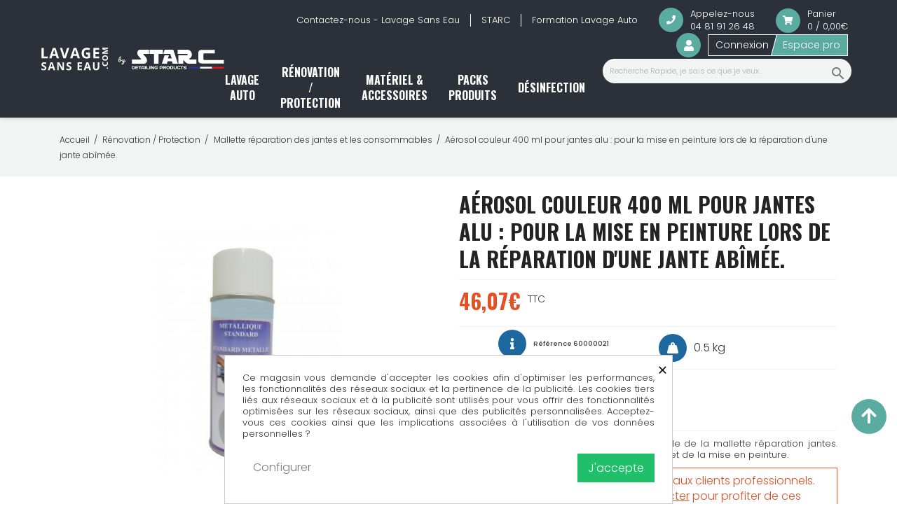

--- FILE ---
content_type: text/html; charset=utf-8
request_url: https://www.lavagesanseau.com/mallette-reparation-des-jantes-et-les-consommables/4367-aerosol-couleur-400-ml-pour-jantes-alu-pour-la-mise-en-peinture-lors-de-la-reparation-dune-jante-abimee.html
body_size: 37201
content:
<!doctype html>
<html lang="fr-FR">

  <head>
    
      
  <meta charset="utf-8">


  <meta http-equiv="x-ua-compatible" content="ie=edge">



  <title>Aérosol couleur 400 ml pour jantes alu : pour la rénovation et la réparation des jantes abîmées</title>
  
    <script data-keepinline="true">
    var cdcGtmApi = '//www.lavagesanseau.com/module/cdc_googletagmanager/async';
    var ajaxShippingEvent = 1;
    var ajaxPaymentEvent = 1;

/* datalayer */
dataLayer = window.dataLayer || [];
    let cdcDatalayer = {"event":"view_item","pageCategory":"product","ecommerce":{"currency":"EUR","value":"38.39","items":[{"item_id":"4367-4368","item_name":"Aerosol couleur 400 ml pour jantes alu : pour la mise en peinture lors de la reparation d'une jante abimee.","item_reference":"60000021","item_category":"Renovation / Protection","item_category2":"Mallette reparation des jantes et les consommables","item_variant":"metal standard ref 823","price":"38.39","price_tax_exc":"38.39","price_tax_inc":"46.07","quantity":1,"google_business_vertical":"retail"}]},"userLogged":0,"userId":"guest_721796"};
    dataLayer.push(cdcDatalayer);

/* call to GTM Tag */
(function(w,d,s,l,i){w[l]=w[l]||[];w[l].push({'gtm.start':
new Date().getTime(),event:'gtm.js'});var f=d.getElementsByTagName(s)[0],
j=d.createElement(s),dl=l!='dataLayer'?'&l='+l:'';j.async=true;j.src=
'https://www.googletagmanager.com/gtm.js?id='+i+dl;f.parentNode.insertBefore(j,f);
})(window,document,'script','dataLayer','GTM-KCK3QXV');

/* async call to avoid cache system for dynamic data */
dataLayer.push({
  'event': 'datalayer_ready'
});
</script>
  
  <meta name="description" content="L&#039;aérosol couleur 400 ml pour jantes alu est un consommable de la mallette réparation jantes. C&#039;est la dernière étape d&#039;une rénovation lors de la mise en peinture. 
Faites votre choix parmi les 8 couleurs proposées.">
  <meta name="keywords" content="">
        <link rel="canonical" href="https://lavagesanseau.com/mallette-reparation-des-jantes-et-les-consommables/4367-aerosol-couleur-400-ml-pour-jantes-alu-pour-la-mise-en-peinture-lors-de-la-reparation-dune-jante-abimee.html">
    
          <link rel="alternate" href="https://www.lavagesanseau.com/mallette-reparation-des-jantes-et-les-consommables/4367-aerosol-couleur-400-ml-pour-jantes-alu-pour-la-mise-en-peinture-lors-de-la-reparation-dune-jante-abimee.html" hreflang="fr-FR">
          <link rel="alternate" href="https://www.lavagesanseau.com/mallette-reparation-des-jantes-et-les-consommables/4367-aerosol-couleur-400-ml-pour-jantes-alu-pour-la-mise-en-peinture-lors-de-la-reparation-dune-jante-abimee.html" hreflang="x-default">
      
  
  
    <script type="application/ld+json">
  {
    "@context": "https://schema.org",
    "@type": "Organization",
    "name" : "STARC - Boutique Lavage Sans Eau",
    "url" : "https://www.lavagesanseau.com/",
    "logo": {
      "@type": "ImageObject",
      "url":"https://www.lavagesanseau.com/img/logo-1636357283.jpg"
    }
  }
</script>

<script type="application/ld+json">
  {
    "@context": "https://schema.org",
    "@type": "WebPage",
    "isPartOf": {
      "@type": "WebSite",
      "url":  "https://www.lavagesanseau.com/",
      "name": "STARC - Boutique Lavage Sans Eau"
    },
    "name": "Aérosol couleur 400 ml pour jantes alu : pour la rénovation et la réparation des jantes abîmées",
    "url":  "https://www.lavagesanseau.com/mallette-reparation-des-jantes-et-les-consommables/4367-aerosol-couleur-400-ml-pour-jantes-alu-pour-la-mise-en-peinture-lors-de-la-reparation-dune-jante-abimee.html"
  }
</script>


  <script type="application/ld+json">
    {
      "@context": "https://schema.org",
      "@type": "BreadcrumbList",
      "itemListElement": [
                      {
              "@type": "ListItem",
              "position": 1,
              "name": "Accueil",
              "item": "https://www.lavagesanseau.com/"
              },                        {
              "@type": "ListItem",
              "position": 2,
              "name": "Rénovation / Protection",
              "item": "https://www.lavagesanseau.com/25-renovation-protection"
              },                        {
              "@type": "ListItem",
              "position": 3,
              "name": "Mallette réparation des jantes et les consommables",
              "item": "https://www.lavagesanseau.com/259-mallette-reparation-des-jantes-et-les-consommables"
              },                        {
              "@type": "ListItem",
              "position": 4,
              "name": "Aérosol couleur 400 ml pour jantes alu : pour la mise en peinture lors de la réparation d&#039;une jante abîmée.",
              "item": "https://www.lavagesanseau.com/mallette-reparation-des-jantes-et-les-consommables/4367-aerosol-couleur-400-ml-pour-jantes-alu-pour-la-mise-en-peinture-lors-de-la-reparation-dune-jante-abimee.html"
              }            ]
          }
  </script>
  
  
  
   <script type="application/ld+json">
  {
    "@context": "https://schema.org/",
    "@type": "Product",
    "name": "Aérosol couleur 400 ml pour jantes alu : pour la mise en peinture lors de la réparation d&#039;une jante abîmée.",
    "description": "L&#039;aérosol couleur 400 ml pour jantes alu est un consommable de la mallette réparation jantes. C&#039;est la dernière étape d&#039;une rénovation lors de la mise en peinture.   Faites votre choix parmi les 8 couleurs proposées.",
    "category": "Mallette réparation des jantes et les consommables",
    "image" :"https://www.lavagesanseau.com/772-home_default/aerosol-couleur-400-ml-pour-jantes-alu-pour-la-mise-en-peinture-lors-de-la-reparation-dune-jante-abimee.jpg",    "sku": "60000",
    "mpn": "60000",
        "brand": {
      "@type": "Brand",
      "name": "STARC - Boutique Lavage Sans Eau"
    },                        "offers": {
            "@type": "Offer",
            "priceCurrency": "EUR",
            "name": "Aérosol couleur 400 ml pour jantes alu : pour la mise en peinture lors de la réparation d&#039;une jante abîmée.",
            "price": "46.07",
            "url": "https://www.lavagesanseau.com/mallette-reparation-des-jantes-et-les-consommables/4367-4368-aerosol-couleur-400-ml-pour-jantes-alu-pour-la-mise-en-peinture-lors-de-la-reparation-dune-jante-abimee.html#/1111112489-couleurs_aerosols-metal_standard_ref_823",
            "priceValidUntil": "2026-02-10",
                          "image": ["https://www.lavagesanseau.com/778-large_default/aerosol-couleur-400-ml-pour-jantes-alu-pour-la-mise-en-peinture-lors-de-la-reparation-dune-jante-abimee.jpg"],
                        "sku": "60000",
            "mpn": "60000",
                                                "availability": "https://schema.org/InStock",
            "seller": {
              "@type": "Organization",
              "name": "STARC - Boutique Lavage Sans Eau"
            }
          }
                }
</script>

  
  
    
  

  
    <meta property="og:title" content="Aérosol couleur 400 ml pour jantes alu : pour la rénovation et la réparation des jantes abîmées" />
    <meta property="og:description" content="L&#039;aérosol couleur 400 ml pour jantes alu est un consommable de la mallette réparation jantes. C&#039;est la dernière étape d&#039;une rénovation lors de la mise en peinture. 
Faites votre choix parmi les 8 couleurs proposées." />
    <meta property="og:url" content="https://www.lavagesanseau.com/mallette-reparation-des-jantes-et-les-consommables/4367-aerosol-couleur-400-ml-pour-jantes-alu-pour-la-mise-en-peinture-lors-de-la-reparation-dune-jante-abimee.html" />
    <meta property="og:site_name" content="STARC - Boutique Lavage Sans Eau" />
        



  <meta name="viewport" content="width=device-width, initial-scale=1">



  <link rel="icon" type="image/vnd.microsoft.icon" href="https://www.lavagesanseau.com/img/favicon.ico?1636357283">
  <link rel="shortcut icon" type="image/x-icon" href="https://www.lavagesanseau.com/img/favicon.ico?1636357283">



    <link rel="stylesheet" href="https://www.lavagesanseau.com/themes/lavagesanseau/assets/css/theme.css" type="text/css" media="all">
  <link rel="stylesheet" href="https://www.lavagesanseau.com/themes/lavagesanseau/assets/css/global.css" type="text/css" media="all">
  <link rel="stylesheet" href="https://www.lavagesanseau.com/themes/lavagesanseau/assets/css/all.min.css" type="text/css" media="all">
  <link rel="stylesheet" href="https://www.lavagesanseau.com/themes/lavagesanseau/assets/css/product.css" type="text/css" media="all">
  <link rel="stylesheet" href="https://www.lavagesanseau.com/modules/blockreassurance/views/dist/front.css" type="text/css" media="all">
  <link rel="stylesheet" href="https://www.lavagesanseau.com/themes/lavagesanseau/modules/ps_searchbar/ps_searchbar.css" type="text/css" media="all">
  <link rel="stylesheet" href="https://www.lavagesanseau.com/modules/paypal/views/css/paypal_fo.css" type="text/css" media="all">
  <link rel="stylesheet" href="https://www.lavagesanseau.com/modules/cookiesplus/views/css/cookiesplus.css" type="text/css" media="all">
  <link rel="stylesheet" href="https://www.lavagesanseau.com/modules/ppannouncements/views/css/ppannouncements.css" type="text/css" media="all">
  <link rel="stylesheet" href="https://www.lavagesanseau.com/modules/ets_affiliatemarketing/views/css/front.css" type="text/css" media="all">
  <link rel="stylesheet" href="https://www.lavagesanseau.com/modules/pscartdropdown/views/css/animate.css" type="text/css" media="all">
  <link rel="stylesheet" href="https://www.lavagesanseau.com/modules/ambjolisearch/views/css/jolisearch-common.css" type="text/css" media="all">
  <link rel="stylesheet" href="https://www.lavagesanseau.com/modules/ambjolisearch/views/css/jolisearch-finder.css" type="text/css" media="all">
  <link rel="stylesheet" href="https://www.lavagesanseau.com/modules/gsnippetsreviews/views/css/front/product_list_review.css" type="text/css" media="all">
  <link rel="stylesheet" href="https://www.lavagesanseau.com/modules/bonpreparation//views/css/front.css" type="text/css" media="all">
  <link rel="stylesheet" href="https://www.lavagesanseau.com/themes/lavagesanseau/modules/freedeliverymanager/views/css/style.css" type="text/css" media="all">
  <link rel="stylesheet" href="https://www.lavagesanseau.com/themes/lavagesanseau/modules/freedeliverymanager/views/css/icons/timactive.css" type="text/css" media="all">
  <link rel="stylesheet" href="https://www.lavagesanseau.com/js/jquery/ui/themes/base/minified/jquery-ui.min.css" type="text/css" media="all">
  <link rel="stylesheet" href="https://www.lavagesanseau.com/js/jquery/ui/themes/base/minified/jquery.ui.theme.min.css" type="text/css" media="all">
  <link rel="stylesheet" href="https://www.lavagesanseau.com/modules/ps_imageslider/css/homeslider.css" type="text/css" media="all">
  <link rel="stylesheet" href="https://www.lavagesanseau.com/themes/lavagesanseau/assets/css/custom.css" type="text/css" media="all">
  <link rel="stylesheet" href="https://www.lavagesanseau.com/modules/gsnippetsreviews/views/css/front/hook.css" type="text/css" media="all">
  <link rel="stylesheet" href="https://www.lavagesanseau.com/modules/gsnippetsreviews/views/css/common/star.css" type="text/css" media="all">
  <link rel="stylesheet" href="https://www.lavagesanseau.com/modules/gsnippetsreviews/views/css/front/rating_distribution.css" type="text/css" media="all">
  <link rel="stylesheet" href="https://www.lavagesanseau.com/modules/gsnippetsreviews/views/css/common/custom_stars.css" type="text/css" media="all">




  

  <script type="text/javascript">
        var btSpr = {"ajaxUrl":"https:\/\/www.lavagesanseau.com\/module\/gsnippetsreviews\/ajax","isPostedReview":false,"sprCloseButton":"Fermer","spr_script":"\/modules\/gsnippetsreviews\/views\/js\/front\/product.js"};
        var jolisearch = {"amb_joli_search_action":"https:\/\/www.lavagesanseau.com\/module\/ambjolisearch\/jolisearch","amb_joli_search_link":"https:\/\/www.lavagesanseau.com\/module\/ambjolisearch\/jolisearch","amb_joli_search_controller":"jolisearch","blocksearch_type":"top","show_cat_desc":0,"ga_acc":0,"id_lang":1,"url_rewriting":1,"use_autocomplete":1,"minwordlen":3,"l_products":"Nos produits","l_manufacturers":"Nos marques","l_suppliers":"Nos fournisseurs","l_categories":"Nos cat\u00e9gories","l_no_results_found":"Aucun produit ne correspond \u00e0 cette recherche","l_more_results":"Montrer tous les r\u00e9sultats \u00bb","ENT_QUOTES":3,"jolisearch_position":{"my":"right top","at":"right bottom","collision":"flipfit none"},"classes":"ps17","display_manufacturer":"","display_supplier":"","display_category":"","use_mobile_ux":"","mobile_media_breakpoint":"576","mobile_opening_selector":"","show_add_to_cart_button":"","add_to_cart_button_style":1,"show_features":"1","feature_ids":[],"show_feature_values_only":true,"show_price":"1","theme":"finder"};
        var prestashop = {"cart":{"products":[],"totals":{"total":{"type":"total","label":"Total","amount":0,"value":"0,00\u20ac"},"total_including_tax":{"type":"total","label":"Total TTC","amount":0,"value":"0,00\u20ac"},"total_excluding_tax":{"type":"total","label":"Total HT :","amount":0,"value":"0,00\u20ac"}},"subtotals":{"products":{"type":"products","label":"Sous-total","amount":0,"value":"0,00\u20ac"},"discounts":null,"shipping":{"type":"shipping","label":"Livraison","amount":0,"value":""},"tax":{"type":"tax","label":"Taxes incluses","amount":0,"value":"0,00\u20ac"}},"products_count":0,"summary_string":"0 articles","vouchers":{"allowed":1,"added":[]},"discounts":[],"minimalPurchase":0,"minimalPurchaseRequired":""},"currency":{"id":1,"name":"Euro","iso_code":"EUR","iso_code_num":"978","sign":"\u20ac"},"customer":{"lastname":null,"firstname":null,"email":null,"birthday":null,"newsletter":null,"newsletter_date_add":null,"optin":null,"website":null,"company":null,"siret":null,"ape":null,"is_logged":false,"gender":{"type":null,"name":null},"addresses":[]},"language":{"name":"Fran\u00e7ais (French)","iso_code":"fr","locale":"fr-FR","language_code":"fr","is_rtl":"0","date_format_lite":"d\/m\/Y","date_format_full":"d\/m\/Y H:i:s","id":1},"page":{"title":"","canonical":"https:\/\/www.lavagesanseau.com\/mallette-reparation-des-jantes-et-les-consommables\/4367-aerosol-couleur-400-ml-pour-jantes-alu-pour-la-mise-en-peinture-lors-de-la-reparation-dune-jante-abimee.html","meta":{"title":"A\u00e9rosol couleur 400 ml pour jantes alu : pour la r\u00e9novation et la r\u00e9paration des jantes ab\u00eem\u00e9es","description":"L'a\u00e9rosol couleur 400 ml pour jantes alu est un consommable de la mallette r\u00e9paration jantes. C'est la derni\u00e8re \u00e9tape d'une r\u00e9novation lors de la mise en peinture. \r\nFaites votre choix parmi les 8 couleurs propos\u00e9es.","keywords":"","robots":"index"},"page_name":"product","body_classes":{"lang-fr":true,"lang-rtl":false,"country-FR":true,"currency-EUR":true,"layout-full-width":true,"page-product":true,"tax-display-enabled":true,"product-id-4367":true,"product-A\u00e9rosol couleur 400 ml pour jantes alu : pour la mise en peinture lors de la r\u00e9paration d'une jante ab\u00eem\u00e9e.":true,"product-id-category-259":true,"product-id-manufacturer-0":true,"product-id-supplier-1":true,"product-available-for-order":true},"admin_notifications":[]},"shop":{"name":"STARC - Boutique Lavage Sans Eau","logo":"https:\/\/www.lavagesanseau.com\/img\/logo-1636357283.jpg","stores_icon":"https:\/\/www.lavagesanseau.com\/img\/logo_stores.png","favicon":"https:\/\/www.lavagesanseau.com\/img\/favicon.ico"},"urls":{"base_url":"https:\/\/www.lavagesanseau.com\/","current_url":"https:\/\/www.lavagesanseau.com\/mallette-reparation-des-jantes-et-les-consommables\/4367-aerosol-couleur-400-ml-pour-jantes-alu-pour-la-mise-en-peinture-lors-de-la-reparation-dune-jante-abimee.html","shop_domain_url":"https:\/\/www.lavagesanseau.com","img_ps_url":"https:\/\/www.lavagesanseau.com\/img\/","img_cat_url":"https:\/\/www.lavagesanseau.com\/img\/c\/","img_lang_url":"https:\/\/www.lavagesanseau.com\/img\/l\/","img_prod_url":"https:\/\/www.lavagesanseau.com\/img\/p\/","img_manu_url":"https:\/\/www.lavagesanseau.com\/img\/m\/","img_sup_url":"https:\/\/www.lavagesanseau.com\/img\/su\/","img_ship_url":"https:\/\/www.lavagesanseau.com\/img\/s\/","img_store_url":"https:\/\/www.lavagesanseau.com\/img\/st\/","img_col_url":"https:\/\/www.lavagesanseau.com\/img\/co\/","img_url":"https:\/\/www.lavagesanseau.com\/themes\/lavagesanseau\/assets\/img\/","css_url":"https:\/\/www.lavagesanseau.com\/themes\/lavagesanseau\/assets\/css\/","js_url":"https:\/\/www.lavagesanseau.com\/themes\/lavagesanseau\/assets\/js\/","pic_url":"https:\/\/www.lavagesanseau.com\/upload\/","pages":{"address":"https:\/\/www.lavagesanseau.com\/adresse","addresses":"https:\/\/www.lavagesanseau.com\/adresses","authentication":"https:\/\/www.lavagesanseau.com\/connexion","cart":"https:\/\/www.lavagesanseau.com\/panier","category":"https:\/\/www.lavagesanseau.com\/index.php?controller=category","cms":"https:\/\/www.lavagesanseau.com\/index.php?controller=cms","contact":"https:\/\/www.lavagesanseau.com\/nous-contacter","discount":"https:\/\/www.lavagesanseau.com\/reduction","guest_tracking":"https:\/\/www.lavagesanseau.com\/suivi-commande-invite","history":"https:\/\/www.lavagesanseau.com\/historique-commandes","identity":"https:\/\/www.lavagesanseau.com\/identite","index":"https:\/\/www.lavagesanseau.com\/","my_account":"https:\/\/www.lavagesanseau.com\/mon-compte","order_confirmation":"https:\/\/www.lavagesanseau.com\/confirmation-commande","order_detail":"https:\/\/www.lavagesanseau.com\/index.php?controller=order-detail","order_follow":"https:\/\/www.lavagesanseau.com\/suivi-commande","order":"https:\/\/www.lavagesanseau.com\/commande","order_return":"https:\/\/www.lavagesanseau.com\/index.php?controller=order-return","order_slip":"https:\/\/www.lavagesanseau.com\/avoirs","pagenotfound":"https:\/\/www.lavagesanseau.com\/page-introuvable","password":"https:\/\/www.lavagesanseau.com\/recuperation-mot-de-passe","pdf_invoice":"https:\/\/www.lavagesanseau.com\/index.php?controller=pdf-invoice","pdf_order_return":"https:\/\/www.lavagesanseau.com\/index.php?controller=pdf-order-return","pdf_order_slip":"https:\/\/www.lavagesanseau.com\/index.php?controller=pdf-order-slip","prices_drop":"https:\/\/www.lavagesanseau.com\/promotions","product":"https:\/\/www.lavagesanseau.com\/index.php?controller=product","search":"https:\/\/www.lavagesanseau.com\/recherche","sitemap":"https:\/\/www.lavagesanseau.com\/plan-site","stores":"https:\/\/www.lavagesanseau.com\/magasins","supplier":"https:\/\/www.lavagesanseau.com\/fournisseur","register":"https:\/\/www.lavagesanseau.com\/connexion?create_account=1","order_login":"https:\/\/www.lavagesanseau.com\/commande?login=1"},"alternative_langs":[],"theme_assets":"\/themes\/lavagesanseau\/assets\/","actions":{"logout":"https:\/\/www.lavagesanseau.com\/?mylogout="},"no_picture_image":{"bySize":{"small_default":{"url":"https:\/\/www.lavagesanseau.com\/img\/p\/fr-default-small_default.jpg","width":98,"height":98},"cart_default":{"url":"https:\/\/www.lavagesanseau.com\/img\/p\/fr-default-cart_default.jpg","width":125,"height":125},"home_default":{"url":"https:\/\/www.lavagesanseau.com\/img\/p\/fr-default-home_default.jpg","width":250,"height":250},"medium_default":{"url":"https:\/\/www.lavagesanseau.com\/img\/p\/fr-default-medium_default.jpg","width":452,"height":452},"large_default":{"url":"https:\/\/www.lavagesanseau.com\/img\/p\/fr-default-large_default.jpg","width":800,"height":800}},"small":{"url":"https:\/\/www.lavagesanseau.com\/img\/p\/fr-default-small_default.jpg","width":98,"height":98},"medium":{"url":"https:\/\/www.lavagesanseau.com\/img\/p\/fr-default-home_default.jpg","width":250,"height":250},"large":{"url":"https:\/\/www.lavagesanseau.com\/img\/p\/fr-default-large_default.jpg","width":800,"height":800},"legend":""}},"configuration":{"display_taxes_label":true,"display_prices_tax_incl":true,"is_catalog":false,"show_prices":true,"opt_in":{"partner":true},"quantity_discount":{"type":"discount","label":"Remise sur prix unitaire"},"voucher_enabled":1,"return_enabled":0},"field_required":[],"breadcrumb":{"links":[{"title":"Accueil","url":"https:\/\/www.lavagesanseau.com\/"},{"title":"R\u00e9novation \/ Protection","url":"https:\/\/www.lavagesanseau.com\/25-renovation-protection"},{"title":"Mallette r\u00e9paration des jantes et les consommables","url":"https:\/\/www.lavagesanseau.com\/259-mallette-reparation-des-jantes-et-les-consommables"},{"title":"A\u00e9rosol couleur 400 ml pour jantes alu : pour la mise en peinture lors de la r\u00e9paration d'une jante ab\u00eem\u00e9e.","url":"https:\/\/www.lavagesanseau.com\/mallette-reparation-des-jantes-et-les-consommables\/4367-aerosol-couleur-400-ml-pour-jantes-alu-pour-la-mise-en-peinture-lors-de-la-reparation-dune-jante-abimee.html"}],"count":4},"link":{"protocol_link":"https:\/\/","protocol_content":"https:\/\/"},"time":1769393560,"static_token":"0c2dbade9d73239e4db4c7b8bced35eb","token":"316dca49f2d8f31bea83ecfc34b84efe","debug":false};
        var psemailsubscription_subscription = "https:\/\/www.lavagesanseau.com\/module\/ps_emailsubscription\/subscription";
        var psr_icon_color = "#1D689F";
      </script>

	 
 <script src="https://www.lavagesanseau.com/themes/lavagesanseau/assets/js/locomotive-scroll.min.js"></script>
<script>
    (function () {
        var scroll = new LocomotiveScroll();
    })();
</script>	 
	 


  <style>
            div#cookiesplus-modal,
        #cookiesplus-modal > div,
        #cookiesplus-modal p {
            background-color: #FFFFFF !important;
        }
    
    
            #cookiesplus-modal .cookiesplus-accept {
            background-color: #20BF6B !important;
        }
    
            #cookiesplus-modal .cookiesplus-accept {
            border: 1px solid #20BF6B !important;
        }
    

            #cookiesplus-modal .cookiesplus-accept {
            color: #FFFFFF !important;
        }
    
            #cookiesplus-modal .cookiesplus-accept {
            font-size: 16px !important;
        }
    
    
            #cookiesplus-modal .cookiesplus-more-information {
            background-color: #FFFFFF !important;
        }
    
            #cookiesplus-modal .cookiesplus-more-information {
            border: 1px solid #FFFFFF !important;
        }
    
            #cookiesplus-modal .cookiesplus-more-information {
            color: #7A7A7A !important;
        }
    
            #cookiesplus-modal .cookiesplus-more-information {
            font-size: 16px !important;
        }
    
    
            #cookiesplus-modal .cookiesplus-reject {
            background-color: #FFFFFF !important;
        }
    
            #cookiesplus-modal .cookiesplus-reject {
            border: 1px solid #FFFFFF !important;
        }
    
            #cookiesplus-modal .cookiesplus-reject {
            color: #7A7A7A !important;
        }
    
            #cookiesplus-modal .cookiesplus-reject {
            font-size: 16px !important;
        }
    
    
            #cookiesplus-modal .cookiesplus-save:not([disabled]) {
            background-color: #FFFFFF !important;
        }
    
            #cookiesplus-modal .cookiesplus-save:not([disabled]) {
            border: 1px solid #FFFFFF !important;
        }
    
            #cookiesplus-modal .cookiesplus-save:not([disabled]) {
            color: #7A7A7A !important;
        }
    
            #cookiesplus-modal .cookiesplus-save {
            font-size: 16px !important;
        }
    
    
    
    #cookiesplus-tab {
                            
        
            }
</style>
<style type="text/css">
	#announcement-banner, .banner {
	background:  !important;
	color:;
	}
	.announcement-link  {
		background: ;
		color: ;
	}
	
	.announcement-link:hover {
		background: ;
		color: ;
	}
		.countdown-container .countdown-heading {
	color: ;
	}
		.countdown-container .countdown-value {
		background: ;
		color: ;
	}
	.coupon-text, .coupon-code {
		color: ;
	}
</style>


						
<script type="text/javascript">
        var link_cart = "https://www.lavagesanseau.com/panier";
            var link_reward = "https://www.lavagesanseau.com/affiliate-dashboard?ajax=1";
            var link_shopping_cart = "https://www.lavagesanseau.com/module/ps_shoppingcart/ajax";
            var eam_sending_email = "Envoi...";
    var eam_email_invalid = "Le courriel est invalide";
    var eam_email_sent_limited = "Vous avez atteint le nombre maximum d'invitations";
    var eam_token = "0c2dbade9d73239e4db4c7b8bced35eb";
    var name_is_blank = 'Le nom est requis';
    var email_is_blank = 'Email est requis';
    var email_is_invalid = 'Le courriel est invalide';
</script>












<!-- Google tag (gtag.js) -->
<script async src="https://www.googletagmanager.com/gtag/js?id=G-XBYDE21DHT"></script>
<script>
  window.dataLayer = window.dataLayer || [];
  function gtag(){dataLayer.push(arguments);}
  gtag('js', new Date());

  gtag('config', 'G-XBYDE21DHT');
</script>
 	 
<meta name="msvalidate.01" content="CEE0A0E13FD0C32AA2EC403B7F7E41D4" />	 	     
  <meta property="og:type" content="product">
      <meta property="og:image" content="https://www.lavagesanseau.com/772-large_default/aerosol-couleur-400-ml-pour-jantes-alu-pour-la-mise-en-peinture-lors-de-la-reparation-dune-jante-abimee.jpg">
  
      <meta property="product:pretax_price:amount" content="38.391667">
    <meta property="product:pretax_price:currency" content="EUR">
    <meta property="product:price:amount" content="46.07">
    <meta property="product:price:currency" content="EUR">
    
  </head>

  <body id="product" class="lang-fr country-fr currency-eur layout-full-width page-product tax-display-enabled product-id-4367 product-aerosol-couleur-400-ml-pour-jantes-alu-pour-la-mise-en-peinture-lors-de-la-reparation-d-une-jante-abimee- product-id-category-259 product-id-manufacturer-0 product-id-supplier-1 product-available-for-order">
    

	  
    
      <!-- Google Tag Manager (noscript) -->
<noscript><iframe src="https://www.googletagmanager.com/ns.html?id=GTM-KCK3QXV"
height="0" width="0" style="display:none;visibility:hidden"></iframe></noscript>
<!-- End Google Tag Manager (noscript) -->

    

    <main itemscope itemtype="https://schema.org/Product">
      
              

      <header id="header" class="navbar-sticky-top">
        
          	 
	 
<div id="header-banner" class="header-banner-scroll" data-hide-after="2026-01-05">
  <div class="header-banner__inner">
    <span class="header-banner__text">
      Nos expéditions sont temporairement suspendues en raison de notre inventaire et de notre fermeture de fin d’année du 22 décembre 2025 au 4 janvier 2026 inclus.
      Les commandes passées durant cette période seront traitées à partir du 5 janvier 2026. Merci pour votre compréhension et joyeuses fêtes de fêtes.
    </span>
  </div>
</div>

<!-- JS : masque le bandeau à partir du 5 janvier 2026 (Europe/Paris) -->
<script>
  (function () {
    var banner = document.getElementById('header-banner');
    if (!banner) return;

    var hideAfter = banner.getAttribute('data-hide-after'); // format YYYY-MM-DD
    if (!hideAfter) return;

    // date du jour en Europe/Paris au format YYYY-MM-DD
    var nowParis = new Date(
      new Date().toLocaleString('en-US', { timeZone: 'Europe/Paris' })
    );
    var y = nowParis.getFullYear();
    var m = String(nowParis.getMonth() + 1).padStart(2, '0');
    var d = String(nowParis.getDate()).padStart(2, '0');
    var todayParisISO = y + '-' + m + '-' + d;

    if (todayParisISO >= hideAfter) {
      banner.parentNode && banner.parentNode.removeChild(banner); // ou: banner.style.display = 'none';
    }
  })();
</script>
	 
	 

  <div class="header-banner">
    
  </div>



  <nav class="header-nav">
    <div class="container-fluid">
      <div class="row">
        <div class="col-xs-4 col-lg-2 col-xl-3 header-logo d-flex align-items-center hidden-md-down" id="_desktop_logo">            
          <a href="https://www.lavagesanseau.com/" class="d-block">
                          <img class="logo img-fluid" src="https://www.lavagesanseau.com/themes/lavagesanseau/assets/img/lse-Logo.svg" alt="STARC - Boutique Lavage Sans Eau" loading="lazy" width="480" height="40">
                      </a>
        </div>
        <div class="col-lg-10 col-xl-9 header-right hidden-md-down">
          <div class="header-right-top d-flex align-items-center flex-wrap justify-content-flex-end">
            <div class="links" id="_desktop_link_list">
      <ul class="mb-0">
              <li>
          <a
              id="link-static-page-contact-3"
              class="cms-page-link"
              href="https://www.lavagesanseau.com/nous-contacter"
              title="Utiliser le formulaire pour nous contacter - Lavage Sans Eau"
                        >
            Contactez-nous - Lavage Sans Eau
          </a>
        </li>
              <li>
          <a
              id="link-custom-page-starc-3"
              class="custom-page-link"
              href="https://starc-europe.fr/"
              title=""
               target="_blank"           >
            STARC
          </a>
        </li>
              <li>
          <a
              id="link-custom-page-formation-lavage-auto-3"
              class="custom-page-link"
              href="https://mct-formations.fr"
              title=""
               target="_blank"           >
            Formation Lavage Auto
          </a>
        </li>
          </ul>
  </div>
<div id="_desktop_contact_link" class="header-contact">
  <a href="tel:04 81 91 26 48" class="d-flex align-items-center">
    <i class="fa fa-phone"></i>
    <span>
      Appelez-nous<br><span>04 81 91 26 48</span>
    </span>
  </a>
</div>

            
	 
	 <div id="_desktop_cart">
	 
	 
	 <div id="header-cartblockcart-news cart-preview inactive" class="shopping_cart animated-full cart-layout" >
		  <a class="open-panel" href="#block-layout" title="View my shopping cart" class="valign-middle">
	
			  
			  
		 
  <div class="blockcart" data-refresh-url="//www.lavagesanseau.com/module/ps_shoppingcart/ajax">
    <div class="header d-flex align-items-center">
              <i class="fa fa-shopping-cart"></i>
        <span>
          Panier<br>
          <span class="cart-products-count">0 / 0,00€</span>
        </span>
          </div>
  </div>
    
			  
   
		 
		       
	</a>
	
 <div id="block-layout" class="animated-full panel-slide-right block-layout cart_block block exclusive" >
	<div class="overlay"></div>
		<div class="block_content inner">
			<i class="material-icons icon-close">close</i>
			   <div class="block_title">
					        		
                 	 
					<h3>PANIER</h3>
						 
					</span>
                </div>
			
								<div class="panel-content">	


<div class="cartdrop-overview js-cartdrop" data-refresh-url="//www.lavagesanseau.com/module/pscartdropdown/FrontAjaxCartDropdown?ajax=1&action=refresh">
    </div>


 </div>
 <div class="cart-prices panel-footer">		

<div id="total_block" class="cartdrop-detailed-totals card-block">
    <div style="text-align: center; margin-bottom: 10px;" class="cartdrop-summary-line cartdrop-total">
        <div style="color: #7a7a7a" class="label">Total TTC: <div style="font-weight: bold;" class="label">0,00€</div></div>
    </div>
    
    <div class="viewmycart text-sm-center">
        <a href="//www.lavagesanseau.com/panier?action=show"
                class="btn btn-primary btn-block" style="color: #fff;background-color:"
        >
     
         Voir mon panier 
        <div class="cartdrop-products-count">(0)</div>
        </a>
    </div>
   
                        </div>


</div>	

				</div>
			</div>
     <div class="layer_cart_overlay"></div>
</div></div><div id="_desktop_user_info">
  <div class="user-info d-flex align-items-center">
    <i class="fa fa-user"></i>
    <span class="header-user d-flex">
              <a
          href="https://www.lavagesanseau.com/mon-compte"
          title="Identifiez-vous"
          rel="nofollow"
          class="d-flex align-items-center"
        >
            Connexion
        </a>
        <a
          href="https://www.lavagesanseau.com/mon-compte#pro"
          title="Identifiez-vous"
          rel="nofollow"
          class="d-flex align-items-center"
        >
            Espace pro
        </a>
          </span>
  </div>
</div>

          </div>
          <div class="header-right-bottom d-flex justify-content-flex-end">
            

<div class="menu js-top-menu position-static hidden-md-down" id="_desktop_top_menu">
    
          <ul class="top-menu" id="top-menu" data-depth="0">
                    <li class="category" id="category-7">
                          <a
                class="dropdown-item"
                href="https://www.lavagesanseau.com/7-lavage-auto" data-depth="0"
                              >
                                                                      <span class="float-xs-right hidden-md-up">
                    <span data-target="#top_sub_menu_85879" data-toggle="collapse" class="navbar-toggler collapse-icons">
                      <i class="material-icons add">&#xE313;</i>
                      <i class="material-icons remove">&#xE316;</i>
                    </span>
                  </span>
                                Lavage auto
              </a>
                            <div  class="popover sub-menu js-sub-menu collapse" id="top_sub_menu_85879">
                
          <ul class="top-menu"  data-depth="1">
                    <li class="category" id="category-8">
                          <a
                class="dropdown-item dropdown-submenu"
                href="https://www.lavagesanseau.com/8-gamme-exterieure" data-depth="1"
                              >
                                                                      <span class="float-xs-right hidden-md-up">
                    <span data-target="#top_sub_menu_20118" data-toggle="collapse" class="navbar-toggler collapse-icons">
                      <i class="material-icons add">&#xE313;</i>
                      <i class="material-icons remove">&#xE316;</i>
                    </span>
                  </span>
                                Gamme extérieure
              </a>
                            <div  class="collapse" id="top_sub_menu_20118">
                
          <ul class="top-menu"  data-depth="2">
                    <li class="category" id="category-211">
                          <a
                class="dropdown-item"
                href="https://www.lavagesanseau.com/211-lavage-carrosserie-lavage-sans-eau" data-depth="2"
                              >
                                Lavage carrosserie lavage sans eau
              </a>
                          </li>
                    <li class="category" id="category-11">
                          <a
                class="dropdown-item"
                href="https://www.lavagesanseau.com/11-nettoyage-des-jantes-et-brillance-pneus" data-depth="2"
                              >
                                Nettoyage des Jantes et Brillance Pneus
              </a>
                          </li>
                    <li class="category" id="category-212">
                          <a
                class="dropdown-item"
                href="https://www.lavagesanseau.com/212-degraissants-bases-concentrees" data-depth="2"
                              >
                                Dégraissants - Bases Concentrées.
              </a>
                          </li>
                    <li class="category" id="category-213">
                          <a
                class="dropdown-item"
                href="https://www.lavagesanseau.com/213-lavage-carrosserie-a-la-vapeur" data-depth="2"
                              >
                                Lavage carrosserie à la vapeur
              </a>
                          </li>
                    <li class="category" id="category-271">
                          <a
                class="dropdown-item"
                href="https://www.lavagesanseau.com/271-lavage-haute-pression" data-depth="2"
                              >
                                Lavage Haute Pression
              </a>
                          </li>
                    <li class="category" id="category-273">
                          <a
                class="dropdown-item"
                href="https://www.lavagesanseau.com/273-autres-produits-nettoyage-carrosserie" data-depth="2"
                              >
                                Autres produits nettoyage carrosserie
              </a>
                          </li>
              </ul>
    
              </div>
                          </li>
                    <li class="category" id="category-15">
                          <a
                class="dropdown-item dropdown-submenu"
                href="https://www.lavagesanseau.com/15-gamme-interieure" data-depth="1"
                              >
                                                                      <span class="float-xs-right hidden-md-up">
                    <span data-target="#top_sub_menu_95283" data-toggle="collapse" class="navbar-toggler collapse-icons">
                      <i class="material-icons add">&#xE313;</i>
                      <i class="material-icons remove">&#xE316;</i>
                    </span>
                  </span>
                                Gamme intérieure
              </a>
                            <div  class="collapse" id="top_sub_menu_95283">
                
          <ul class="top-menu"  data-depth="2">
                    <li class="category" id="category-17">
                          <a
                class="dropdown-item"
                href="https://www.lavagesanseau.com/17-nettoyage-de-l-habitacle-et-vitres" data-depth="2"
                              >
                                Nettoyage de l&#039;habitacle et vitres
              </a>
                          </li>
                    <li class="category" id="category-18">
                          <a
                class="dropdown-item"
                href="https://www.lavagesanseau.com/18-baumes-de-finition-plastiques-interieur-et-cuir" data-depth="2"
                              >
                                Baumes de finition plastiques intérieur et Cuir
              </a>
                          </li>
                    <li class="category" id="category-279">
                          <a
                class="dropdown-item"
                href="https://www.lavagesanseau.com/279-degraissants-bases-concentrees" data-depth="2"
                              >
                                Dégraissants - Bases Concentrées
              </a>
                          </li>
                    <li class="category" id="category-16">
                          <a
                class="dropdown-item"
                href="https://www.lavagesanseau.com/16-parfums-15-ml-125-ml-plaquettes" data-depth="2"
                              >
                                Parfums 15 ml - 125 ml- plaquettes
              </a>
                          </li>
                    <li class="category" id="category-19">
                          <a
                class="dropdown-item"
                href="https://www.lavagesanseau.com/19-desinfection-habitacle-et-traitement-des-odeurs" data-depth="2"
                              >
                                Désinfection habitacle et traitement des odeurs
              </a>
                          </li>
                    <li class="category" id="category-270">
                          <a
                class="dropdown-item"
                href="https://www.lavagesanseau.com/270-nettoyage-du-cuir-et-des-tissus-fragiles" data-depth="2"
                              >
                                Nettoyage du Cuir et des Tissus fragiles
              </a>
                          </li>
              </ul>
    
              </div>
                          </li>
                    <li class="category" id="category-20">
                          <a
                class="dropdown-item dropdown-submenu"
                href="https://www.lavagesanseau.com/20-autres" data-depth="1"
                              >
                                                                      <span class="float-xs-right hidden-md-up">
                    <span data-target="#top_sub_menu_19956" data-toggle="collapse" class="navbar-toggler collapse-icons">
                      <i class="material-icons add">&#xE313;</i>
                      <i class="material-icons remove">&#xE316;</i>
                    </span>
                  </span>
                                Autres
              </a>
                            <div  class="collapse" id="top_sub_menu_19956">
                
          <ul class="top-menu"  data-depth="2">
                    <li class="category" id="category-21">
                          <a
                class="dropdown-item"
                href="https://www.lavagesanseau.com/21-savons-main" data-depth="2"
                              >
                                Savons mains
              </a>
                          </li>
                    <li class="category" id="category-22">
                          <a
                class="dropdown-item"
                href="https://www.lavagesanseau.com/22-desinfection-des-surfaces" data-depth="2"
                              >
                                Désinfection des surfaces
              </a>
                          </li>
                    <li class="category" id="category-23">
                          <a
                class="dropdown-item"
                href="https://www.lavagesanseau.com/23-special-hiver" data-depth="2"
                              >
                                Spécial Hiver
              </a>
                          </li>
                    <li class="category" id="category-24">
                          <a
                class="dropdown-item"
                href="https://www.lavagesanseau.com/24-special-ete" data-depth="2"
                              >
                                Spécial Eté
              </a>
                          </li>
              </ul>
    
              </div>
                          </li>
              </ul>
    
              </div>
                          </li>
                    <li class="category" id="category-25">
                          <a
                class="dropdown-item"
                href="https://www.lavagesanseau.com/25-renovation-protection" data-depth="0"
                              >
                                                                      <span class="float-xs-right hidden-md-up">
                    <span data-target="#top_sub_menu_72007" data-toggle="collapse" class="navbar-toggler collapse-icons">
                      <i class="material-icons add">&#xE313;</i>
                      <i class="material-icons remove">&#xE316;</i>
                    </span>
                  </span>
                                Rénovation / Protection
              </a>
                            <div  class="popover sub-menu js-sub-menu collapse" id="top_sub_menu_72007">
                
          <ul class="top-menu"  data-depth="1">
                    <li class="category" id="category-26">
                          <a
                class="dropdown-item"
                href="https://www.lavagesanseau.com/26-traitements-rayures-decontamination" data-depth="1"
                              >
                                Traitements Rayures - Décontamination
              </a>
                          </li>
                    <li class="category" id="category-266">
                          <a
                class="dropdown-item"
                href="https://www.lavagesanseau.com/266-protection-carrosserie-brillance-carrosserie" data-depth="1"
                              >
                                Protection carrosserie - Brillance carrosserie
              </a>
                          </li>
                    <li class="category" id="category-12">
                          <a
                class="dropdown-item"
                href="https://www.lavagesanseau.com/12-renovation-pare-chocs-bas-de-caisse-degoudronnant" data-depth="1"
                              >
                                Rénovation Pare chocs  -bas de caisse dégoudronnant
              </a>
                          </li>
                    <li class="category" id="category-263">
                          <a
                class="dropdown-item"
                href="https://www.lavagesanseau.com/263-mallette-reparation-sellerie-en-tissus-velours-et-consommables" data-depth="1"
                              >
                                Mallette réparation sellerie en tissus-velours et consommables
              </a>
                          </li>
                    <li class="category" id="category-260">
                          <a
                class="dropdown-item"
                href="https://www.lavagesanseau.com/260-mallette-reparation-plasturgie-vinyle-et-cuir-et-consommables" data-depth="1"
                              >
                                Mallette réparation plasturgie, vinyle et cuir et consommables
              </a>
                          </li>
                    <li class="category" id="category-259">
                          <a
                class="dropdown-item"
                href="https://www.lavagesanseau.com/259-mallette-reparation-des-jantes-et-les-consommables" data-depth="1"
                              >
                                Mallette réparation des jantes et les consommables
              </a>
                          </li>
                    <li class="category" id="category-261">
                          <a
                class="dropdown-item"
                href="https://www.lavagesanseau.com/261-mallette-renovation-des-optiques-de-phare-et-consommables" data-depth="1"
                              >
                                Mallette Rénovation des optiques de phare et consommables
              </a>
                          </li>
                    <li class="category" id="category-264">
                          <a
                class="dropdown-item"
                href="https://www.lavagesanseau.com/264-mallette-reparation-des-impacts-pare-brise-et-consommables" data-depth="1"
                              >
                                Mallette réparation des impacts pare brise et consommables
              </a>
                          </li>
                    <li class="category" id="category-281">
                          <a
                class="dropdown-item"
                href="https://www.lavagesanseau.com/281-mallette-derayage-du-verre" data-depth="1"
                              >
                                Mallette Dérayage du verre
              </a>
                          </li>
                    <li class="category" id="category-258">
                          <a
                class="dropdown-item"
                href="https://www.lavagesanseau.com/258-autres-rubriques-divers" data-depth="1"
                              >
                                Autres rubriques - Divers
              </a>
                          </li>
              </ul>
    
              </div>
                          </li>
                    <li class="category" id="category-29">
                          <a
                class="dropdown-item"
                href="https://www.lavagesanseau.com/29-materiel-accessoires" data-depth="0"
                              >
                                                                      <span class="float-xs-right hidden-md-up">
                    <span data-target="#top_sub_menu_69405" data-toggle="collapse" class="navbar-toggler collapse-icons">
                      <i class="material-icons add">&#xE313;</i>
                      <i class="material-icons remove">&#xE316;</i>
                    </span>
                  </span>
                                Matériel &amp; accessoires
              </a>
                            <div  class="popover sub-menu js-sub-menu collapse" id="top_sub_menu_69405">
                
          <ul class="top-menu"  data-depth="1">
                    <li class="category" id="category-30">
                          <a
                class="dropdown-item dropdown-submenu"
                href="https://www.lavagesanseau.com/30-materiel-outillage" data-depth="1"
                              >
                                                                      <span class="float-xs-right hidden-md-up">
                    <span data-target="#top_sub_menu_70860" data-toggle="collapse" class="navbar-toggler collapse-icons">
                      <i class="material-icons add">&#xE313;</i>
                      <i class="material-icons remove">&#xE316;</i>
                    </span>
                  </span>
                                Matériel - outillage
              </a>
                            <div  class="collapse" id="top_sub_menu_70860">
                
          <ul class="top-menu"  data-depth="2">
                    <li class="category" id="category-31">
                          <a
                class="dropdown-item"
                href="https://www.lavagesanseau.com/31-pistolets-lavage-pneumatique-cyclone-car-tool" data-depth="2"
                              >
                                Pistolets lavage pneumatique Cyclone Car Tool
              </a>
                          </li>
                    <li class="category" id="category-34">
                          <a
                class="dropdown-item"
                href="https://www.lavagesanseau.com/34-eclairage-outillage-atelier" data-depth="2"
                              >
                                Eclairage / Outillage atelier
              </a>
                          </li>
                    <li class="category" id="category-32">
                          <a
                class="dropdown-item"
                href="https://www.lavagesanseau.com/32-aspirateurs-injecteur-extracteurs-compact-ou-tri-moteurs" data-depth="2"
                              >
                                Aspirateurs - Injecteur-extracteurs compact ou tri-moteurs
              </a>
                          </li>
                    <li class="category" id="category-33">
                          <a
                class="dropdown-item"
                href="https://www.lavagesanseau.com/33-compresseur-air-comprime-professionnel" data-depth="2"
                              >
                                Compresseur air comprimé professionnel
              </a>
                          </li>
                    <li class="category" id="category-35">
                          <a
                class="dropdown-item"
                href="https://www.lavagesanseau.com/35-polisseuses-lustreuses-electriques-ou-sur-batteries" data-depth="2"
                              >
                                Polisseuses lustreuses électriques ou sur batteries
              </a>
                          </li>
                    <li class="category" id="category-36">
                          <a
                class="dropdown-item"
                href="https://www.lavagesanseau.com/36-meuleuses-brosseuses-a-moquette-electriques-ou-pneumatiques" data-depth="2"
                              >
                                Meuleuses - Brosseuses à moquette électriques ou pneumatiques
              </a>
                          </li>
                    <li class="category" id="category-283">
                          <a
                class="dropdown-item"
                href="https://www.lavagesanseau.com/283-accessoires-polissage" data-depth="2"
                              >
                                ACCESSOIRES POLISSAGE
              </a>
                          </li>
              </ul>
    
              </div>
                          </li>
                    <li class="category" id="category-37">
                          <a
                class="dropdown-item dropdown-submenu"
                href="https://www.lavagesanseau.com/37-machine-vapeur" data-depth="1"
                              >
                                                                      <span class="float-xs-right hidden-md-up">
                    <span data-target="#top_sub_menu_94357" data-toggle="collapse" class="navbar-toggler collapse-icons">
                      <i class="material-icons add">&#xE313;</i>
                      <i class="material-icons remove">&#xE316;</i>
                    </span>
                  </span>
                                Machine vapeur
              </a>
                            <div  class="collapse" id="top_sub_menu_94357">
                
          <ul class="top-menu"  data-depth="2">
                    <li class="category" id="category-38">
                          <a
                class="dropdown-item"
                href="https://www.lavagesanseau.com/38-machines-vapeur-gazole-et-electriques" data-depth="2"
                              >
                                Machines vapeur gazole et électriques
              </a>
                          </li>
                    <li class="category" id="category-39">
                          <a
                class="dropdown-item"
                href="https://www.lavagesanseau.com/39-produits-de-lavage" data-depth="2"
                              >
                                Produits de lavage vapeur
              </a>
                          </li>
                    <li class="category" id="category-40">
                          <a
                class="dropdown-item"
                href="https://www.lavagesanseau.com/40-accessoires-machines-vapeur" data-depth="2"
                              >
                                Accessoires machines vapeur
              </a>
                          </li>
              </ul>
    
              </div>
                          </li>
                    <li class="category" id="category-73">
                          <a
                class="dropdown-item dropdown-submenu"
                href="https://www.lavagesanseau.com/73-accessoires-de-lavage" data-depth="1"
                              >
                                                                      <span class="float-xs-right hidden-md-up">
                    <span data-target="#top_sub_menu_850" data-toggle="collapse" class="navbar-toggler collapse-icons">
                      <i class="material-icons add">&#xE313;</i>
                      <i class="material-icons remove">&#xE316;</i>
                    </span>
                  </span>
                                Accessoires de lavage
              </a>
                            <div  class="collapse" id="top_sub_menu_850">
                
          <ul class="top-menu"  data-depth="2">
                    <li class="category" id="category-74">
                          <a
                class="dropdown-item"
                href="https://www.lavagesanseau.com/74-essuyage" data-depth="2"
                              >
                                Essuyage
              </a>
                          </li>
                    <li class="category" id="category-75">
                          <a
                class="dropdown-item"
                href="https://www.lavagesanseau.com/75-brosserie" data-depth="2"
                              >
                                Brosserie
              </a>
                          </li>
                    <li class="category" id="category-210">
                          <a
                class="dropdown-item"
                href="https://www.lavagesanseau.com/210-microfibres" data-depth="2"
                              >
                                Microfibres
              </a>
                          </li>
                    <li class="category" id="category-252">
                          <a
                class="dropdown-item"
                href="https://www.lavagesanseau.com/252-vaporisateurs-et-gachettes" data-depth="2"
                              >
                                Vaporisateurs et gachettes
              </a>
                          </li>
                    <li class="category" id="category-254">
                          <a
                class="dropdown-item"
                href="https://www.lavagesanseau.com/254-atelier" data-depth="2"
                              >
                                Atelier
              </a>
                          </li>
                    <li class="category" id="category-280">
                          <a
                class="dropdown-item"
                href="https://www.lavagesanseau.com/280-systeme-dosage-venturi-canon-mousse" data-depth="2"
                              >
                                Système dosage Venturi - canon mousse
              </a>
                          </li>
              </ul>
    
              </div>
                          </li>
                    <li class="category" id="category-265">
                          <a
                class="dropdown-item"
                href="https://www.lavagesanseau.com/265-pack-renovation-carrosserie-polissage" data-depth="1"
                              >
                                Pack rénovation carrosserie - Polissage
              </a>
                          </li>
                    <li class="category" id="category-27">
                          <a
                class="dropdown-item"
                href="https://www.lavagesanseau.com/27-films-teintes-accessoires-de-pose-testeur-tlv" data-depth="1"
                              >
                                Films teintés - accessoires de pose - testeur TLV
              </a>
                          </li>
              </ul>
    
              </div>
                          </li>
                    <li class="category" id="category-47">
                          <a
                class="dropdown-item"
                href="https://www.lavagesanseau.com/47-packs-produits" data-depth="0"
                              >
                                                                      <span class="float-xs-right hidden-md-up">
                    <span data-target="#top_sub_menu_85895" data-toggle="collapse" class="navbar-toggler collapse-icons">
                      <i class="material-icons add">&#xE313;</i>
                      <i class="material-icons remove">&#xE316;</i>
                    </span>
                  </span>
                                Packs produits
              </a>
                            <div  class="popover sub-menu js-sub-menu collapse" id="top_sub_menu_85895">
                
          <ul class="top-menu"  data-depth="1">
                    <li class="category" id="category-49">
                          <a
                class="dropdown-item"
                href="https://www.lavagesanseau.com/49-pack-demarrage-activite-lavage-sans-eau-mobile-ou-fixe" data-depth="1"
                              >
                                Pack démarrage activité lavage sans eau - mobile ou fixe
              </a>
                          </li>
                    <li class="category" id="category-51">
                          <a
                class="dropdown-item"
                href="https://www.lavagesanseau.com/51-gamme-revente-pulverisateurs-500-ml" data-depth="1"
                              >
                                Gamme revente  : pulvérisateurs 500 ml
              </a>
                          </li>
                    <li class="category" id="category-268">
                          <a
                class="dropdown-item"
                href="https://www.lavagesanseau.com/268-packs-produits" data-depth="1"
                              >
                                Packs produits
              </a>
                          </li>
              </ul>
    
              </div>
                          </li>
                    <li class="category" id="category-278">
                          <a
                class="dropdown-item"
                href="https://www.lavagesanseau.com/278-desinfection" data-depth="0"
                              >
                                Désinfection
              </a>
                          </li>
              </ul>
    
    <div class="clearfix"></div>
</div>
<!-- Block search module TOP -->
<div id="search_widget" class="search-widget" data-search-controller-url="//www.lavagesanseau.com/recherche">
	<form method="get" action="//www.lavagesanseau.com/recherche">
		<input type="hidden" name="controller" value="search">
		<input type="text" name="s" value="" placeholder="Recherche Rapide, je sais ce que je veux..." aria-label="Recherche Rapide, je sais ce que je veux...">
		<button type="submit">
			<i class="material-icons search">&#xE8B6;</i>
      <span class="hidden-xl-down">Recherche Rapide, je sais ce que je veux...</span>
		</button>
	</form>
</div>
<!-- /Block search module TOP -->
<link href="https://lavagesanseau.com/modules/bavideotab/views/css/hookcss17.css" rel="stylesheet" type="text/css"/>
<script type="text/javascript" src="https://lavagesanseau.com/modules/bavideotab/views/js/videopopup.js"></script>
<script type="text/javascript">
    let frontController = "https://www.lavagesanseau.com/module/pscartdropdown/FrontAjaxCartDropdown";
    let isMobileCartDropdown = "";
    let BgColor = "#231769";
    let CheckBoxActivate = "";
    let CheckBoxBlackPrice = "";
    let CheckBoxMobile = "";
    let CheckBoxViewCart = "1";
    let CheckBoxCheckoutNow = "";
</script>


          </div>
        </div>
        <div class="hidden-md-up mobile">
          <div class="header-right-top d-flex align-items-center flex-wrap">
            <div id="_mobile_contact_link" class="header-contact"></div>
            <div id="_mobile_cart"></div>
            <div id="_mobile_user_info"></div>
          </div>
          <div class="d-flex">
            <div id="_mobile_logo" class="header-logo d-flex align-items-center col-xs-5"></div>
            <div class="header-toggle-search col-xs-7 d-flex align-items-center justify-content-flex-end">
              <div id="menu-icon">
                <i class="material-icons d-inline">&#xE5D2;</i>
                <i class="fa fa-times"></i>
              </div>
              <div id="_mobile_search"></div>
            </div>
          </div>
        </div>
		   <div class="header-right-bottom d-flex row hidden-md-up justify-content-flex-end">
            

<div class="menu js-top-menu position-static hidden-md-down" id="_desktop_top_menu">
    
          <ul class="top-menu" id="top-menu" data-depth="0">
                    <li class="category" id="category-7">
                          <a
                class="dropdown-item"
                href="https://www.lavagesanseau.com/7-lavage-auto" data-depth="0"
                              >
                                                                      <span class="float-xs-right hidden-md-up">
                    <span data-target="#top_sub_menu_50836" data-toggle="collapse" class="navbar-toggler collapse-icons">
                      <i class="material-icons add">&#xE313;</i>
                      <i class="material-icons remove">&#xE316;</i>
                    </span>
                  </span>
                                Lavage auto
              </a>
                            <div  class="popover sub-menu js-sub-menu collapse" id="top_sub_menu_50836">
                
          <ul class="top-menu"  data-depth="1">
                    <li class="category" id="category-8">
                          <a
                class="dropdown-item dropdown-submenu"
                href="https://www.lavagesanseau.com/8-gamme-exterieure" data-depth="1"
                              >
                                                                      <span class="float-xs-right hidden-md-up">
                    <span data-target="#top_sub_menu_48489" data-toggle="collapse" class="navbar-toggler collapse-icons">
                      <i class="material-icons add">&#xE313;</i>
                      <i class="material-icons remove">&#xE316;</i>
                    </span>
                  </span>
                                Gamme extérieure
              </a>
                            <div  class="collapse" id="top_sub_menu_48489">
                
          <ul class="top-menu"  data-depth="2">
                    <li class="category" id="category-211">
                          <a
                class="dropdown-item"
                href="https://www.lavagesanseau.com/211-lavage-carrosserie-lavage-sans-eau" data-depth="2"
                              >
                                Lavage carrosserie lavage sans eau
              </a>
                          </li>
                    <li class="category" id="category-11">
                          <a
                class="dropdown-item"
                href="https://www.lavagesanseau.com/11-nettoyage-des-jantes-et-brillance-pneus" data-depth="2"
                              >
                                Nettoyage des Jantes et Brillance Pneus
              </a>
                          </li>
                    <li class="category" id="category-212">
                          <a
                class="dropdown-item"
                href="https://www.lavagesanseau.com/212-degraissants-bases-concentrees" data-depth="2"
                              >
                                Dégraissants - Bases Concentrées.
              </a>
                          </li>
                    <li class="category" id="category-213">
                          <a
                class="dropdown-item"
                href="https://www.lavagesanseau.com/213-lavage-carrosserie-a-la-vapeur" data-depth="2"
                              >
                                Lavage carrosserie à la vapeur
              </a>
                          </li>
                    <li class="category" id="category-271">
                          <a
                class="dropdown-item"
                href="https://www.lavagesanseau.com/271-lavage-haute-pression" data-depth="2"
                              >
                                Lavage Haute Pression
              </a>
                          </li>
                    <li class="category" id="category-273">
                          <a
                class="dropdown-item"
                href="https://www.lavagesanseau.com/273-autres-produits-nettoyage-carrosserie" data-depth="2"
                              >
                                Autres produits nettoyage carrosserie
              </a>
                          </li>
              </ul>
    
              </div>
                          </li>
                    <li class="category" id="category-15">
                          <a
                class="dropdown-item dropdown-submenu"
                href="https://www.lavagesanseau.com/15-gamme-interieure" data-depth="1"
                              >
                                                                      <span class="float-xs-right hidden-md-up">
                    <span data-target="#top_sub_menu_3540" data-toggle="collapse" class="navbar-toggler collapse-icons">
                      <i class="material-icons add">&#xE313;</i>
                      <i class="material-icons remove">&#xE316;</i>
                    </span>
                  </span>
                                Gamme intérieure
              </a>
                            <div  class="collapse" id="top_sub_menu_3540">
                
          <ul class="top-menu"  data-depth="2">
                    <li class="category" id="category-17">
                          <a
                class="dropdown-item"
                href="https://www.lavagesanseau.com/17-nettoyage-de-l-habitacle-et-vitres" data-depth="2"
                              >
                                Nettoyage de l&#039;habitacle et vitres
              </a>
                          </li>
                    <li class="category" id="category-18">
                          <a
                class="dropdown-item"
                href="https://www.lavagesanseau.com/18-baumes-de-finition-plastiques-interieur-et-cuir" data-depth="2"
                              >
                                Baumes de finition plastiques intérieur et Cuir
              </a>
                          </li>
                    <li class="category" id="category-279">
                          <a
                class="dropdown-item"
                href="https://www.lavagesanseau.com/279-degraissants-bases-concentrees" data-depth="2"
                              >
                                Dégraissants - Bases Concentrées
              </a>
                          </li>
                    <li class="category" id="category-16">
                          <a
                class="dropdown-item"
                href="https://www.lavagesanseau.com/16-parfums-15-ml-125-ml-plaquettes" data-depth="2"
                              >
                                Parfums 15 ml - 125 ml- plaquettes
              </a>
                          </li>
                    <li class="category" id="category-19">
                          <a
                class="dropdown-item"
                href="https://www.lavagesanseau.com/19-desinfection-habitacle-et-traitement-des-odeurs" data-depth="2"
                              >
                                Désinfection habitacle et traitement des odeurs
              </a>
                          </li>
                    <li class="category" id="category-270">
                          <a
                class="dropdown-item"
                href="https://www.lavagesanseau.com/270-nettoyage-du-cuir-et-des-tissus-fragiles" data-depth="2"
                              >
                                Nettoyage du Cuir et des Tissus fragiles
              </a>
                          </li>
              </ul>
    
              </div>
                          </li>
                    <li class="category" id="category-20">
                          <a
                class="dropdown-item dropdown-submenu"
                href="https://www.lavagesanseau.com/20-autres" data-depth="1"
                              >
                                                                      <span class="float-xs-right hidden-md-up">
                    <span data-target="#top_sub_menu_583" data-toggle="collapse" class="navbar-toggler collapse-icons">
                      <i class="material-icons add">&#xE313;</i>
                      <i class="material-icons remove">&#xE316;</i>
                    </span>
                  </span>
                                Autres
              </a>
                            <div  class="collapse" id="top_sub_menu_583">
                
          <ul class="top-menu"  data-depth="2">
                    <li class="category" id="category-21">
                          <a
                class="dropdown-item"
                href="https://www.lavagesanseau.com/21-savons-main" data-depth="2"
                              >
                                Savons mains
              </a>
                          </li>
                    <li class="category" id="category-22">
                          <a
                class="dropdown-item"
                href="https://www.lavagesanseau.com/22-desinfection-des-surfaces" data-depth="2"
                              >
                                Désinfection des surfaces
              </a>
                          </li>
                    <li class="category" id="category-23">
                          <a
                class="dropdown-item"
                href="https://www.lavagesanseau.com/23-special-hiver" data-depth="2"
                              >
                                Spécial Hiver
              </a>
                          </li>
                    <li class="category" id="category-24">
                          <a
                class="dropdown-item"
                href="https://www.lavagesanseau.com/24-special-ete" data-depth="2"
                              >
                                Spécial Eté
              </a>
                          </li>
              </ul>
    
              </div>
                          </li>
              </ul>
    
              </div>
                          </li>
                    <li class="category" id="category-25">
                          <a
                class="dropdown-item"
                href="https://www.lavagesanseau.com/25-renovation-protection" data-depth="0"
                              >
                                                                      <span class="float-xs-right hidden-md-up">
                    <span data-target="#top_sub_menu_4480" data-toggle="collapse" class="navbar-toggler collapse-icons">
                      <i class="material-icons add">&#xE313;</i>
                      <i class="material-icons remove">&#xE316;</i>
                    </span>
                  </span>
                                Rénovation / Protection
              </a>
                            <div  class="popover sub-menu js-sub-menu collapse" id="top_sub_menu_4480">
                
          <ul class="top-menu"  data-depth="1">
                    <li class="category" id="category-26">
                          <a
                class="dropdown-item"
                href="https://www.lavagesanseau.com/26-traitements-rayures-decontamination" data-depth="1"
                              >
                                Traitements Rayures - Décontamination
              </a>
                          </li>
                    <li class="category" id="category-266">
                          <a
                class="dropdown-item"
                href="https://www.lavagesanseau.com/266-protection-carrosserie-brillance-carrosserie" data-depth="1"
                              >
                                Protection carrosserie - Brillance carrosserie
              </a>
                          </li>
                    <li class="category" id="category-12">
                          <a
                class="dropdown-item"
                href="https://www.lavagesanseau.com/12-renovation-pare-chocs-bas-de-caisse-degoudronnant" data-depth="1"
                              >
                                Rénovation Pare chocs  -bas de caisse dégoudronnant
              </a>
                          </li>
                    <li class="category" id="category-263">
                          <a
                class="dropdown-item"
                href="https://www.lavagesanseau.com/263-mallette-reparation-sellerie-en-tissus-velours-et-consommables" data-depth="1"
                              >
                                Mallette réparation sellerie en tissus-velours et consommables
              </a>
                          </li>
                    <li class="category" id="category-260">
                          <a
                class="dropdown-item"
                href="https://www.lavagesanseau.com/260-mallette-reparation-plasturgie-vinyle-et-cuir-et-consommables" data-depth="1"
                              >
                                Mallette réparation plasturgie, vinyle et cuir et consommables
              </a>
                          </li>
                    <li class="category" id="category-259">
                          <a
                class="dropdown-item"
                href="https://www.lavagesanseau.com/259-mallette-reparation-des-jantes-et-les-consommables" data-depth="1"
                              >
                                Mallette réparation des jantes et les consommables
              </a>
                          </li>
                    <li class="category" id="category-261">
                          <a
                class="dropdown-item"
                href="https://www.lavagesanseau.com/261-mallette-renovation-des-optiques-de-phare-et-consommables" data-depth="1"
                              >
                                Mallette Rénovation des optiques de phare et consommables
              </a>
                          </li>
                    <li class="category" id="category-264">
                          <a
                class="dropdown-item"
                href="https://www.lavagesanseau.com/264-mallette-reparation-des-impacts-pare-brise-et-consommables" data-depth="1"
                              >
                                Mallette réparation des impacts pare brise et consommables
              </a>
                          </li>
                    <li class="category" id="category-281">
                          <a
                class="dropdown-item"
                href="https://www.lavagesanseau.com/281-mallette-derayage-du-verre" data-depth="1"
                              >
                                Mallette Dérayage du verre
              </a>
                          </li>
                    <li class="category" id="category-258">
                          <a
                class="dropdown-item"
                href="https://www.lavagesanseau.com/258-autres-rubriques-divers" data-depth="1"
                              >
                                Autres rubriques - Divers
              </a>
                          </li>
              </ul>
    
              </div>
                          </li>
                    <li class="category" id="category-29">
                          <a
                class="dropdown-item"
                href="https://www.lavagesanseau.com/29-materiel-accessoires" data-depth="0"
                              >
                                                                      <span class="float-xs-right hidden-md-up">
                    <span data-target="#top_sub_menu_70233" data-toggle="collapse" class="navbar-toggler collapse-icons">
                      <i class="material-icons add">&#xE313;</i>
                      <i class="material-icons remove">&#xE316;</i>
                    </span>
                  </span>
                                Matériel &amp; accessoires
              </a>
                            <div  class="popover sub-menu js-sub-menu collapse" id="top_sub_menu_70233">
                
          <ul class="top-menu"  data-depth="1">
                    <li class="category" id="category-30">
                          <a
                class="dropdown-item dropdown-submenu"
                href="https://www.lavagesanseau.com/30-materiel-outillage" data-depth="1"
                              >
                                                                      <span class="float-xs-right hidden-md-up">
                    <span data-target="#top_sub_menu_20862" data-toggle="collapse" class="navbar-toggler collapse-icons">
                      <i class="material-icons add">&#xE313;</i>
                      <i class="material-icons remove">&#xE316;</i>
                    </span>
                  </span>
                                Matériel - outillage
              </a>
                            <div  class="collapse" id="top_sub_menu_20862">
                
          <ul class="top-menu"  data-depth="2">
                    <li class="category" id="category-31">
                          <a
                class="dropdown-item"
                href="https://www.lavagesanseau.com/31-pistolets-lavage-pneumatique-cyclone-car-tool" data-depth="2"
                              >
                                Pistolets lavage pneumatique Cyclone Car Tool
              </a>
                          </li>
                    <li class="category" id="category-34">
                          <a
                class="dropdown-item"
                href="https://www.lavagesanseau.com/34-eclairage-outillage-atelier" data-depth="2"
                              >
                                Eclairage / Outillage atelier
              </a>
                          </li>
                    <li class="category" id="category-32">
                          <a
                class="dropdown-item"
                href="https://www.lavagesanseau.com/32-aspirateurs-injecteur-extracteurs-compact-ou-tri-moteurs" data-depth="2"
                              >
                                Aspirateurs - Injecteur-extracteurs compact ou tri-moteurs
              </a>
                          </li>
                    <li class="category" id="category-33">
                          <a
                class="dropdown-item"
                href="https://www.lavagesanseau.com/33-compresseur-air-comprime-professionnel" data-depth="2"
                              >
                                Compresseur air comprimé professionnel
              </a>
                          </li>
                    <li class="category" id="category-35">
                          <a
                class="dropdown-item"
                href="https://www.lavagesanseau.com/35-polisseuses-lustreuses-electriques-ou-sur-batteries" data-depth="2"
                              >
                                Polisseuses lustreuses électriques ou sur batteries
              </a>
                          </li>
                    <li class="category" id="category-36">
                          <a
                class="dropdown-item"
                href="https://www.lavagesanseau.com/36-meuleuses-brosseuses-a-moquette-electriques-ou-pneumatiques" data-depth="2"
                              >
                                Meuleuses - Brosseuses à moquette électriques ou pneumatiques
              </a>
                          </li>
                    <li class="category" id="category-283">
                          <a
                class="dropdown-item"
                href="https://www.lavagesanseau.com/283-accessoires-polissage" data-depth="2"
                              >
                                ACCESSOIRES POLISSAGE
              </a>
                          </li>
              </ul>
    
              </div>
                          </li>
                    <li class="category" id="category-37">
                          <a
                class="dropdown-item dropdown-submenu"
                href="https://www.lavagesanseau.com/37-machine-vapeur" data-depth="1"
                              >
                                                                      <span class="float-xs-right hidden-md-up">
                    <span data-target="#top_sub_menu_26186" data-toggle="collapse" class="navbar-toggler collapse-icons">
                      <i class="material-icons add">&#xE313;</i>
                      <i class="material-icons remove">&#xE316;</i>
                    </span>
                  </span>
                                Machine vapeur
              </a>
                            <div  class="collapse" id="top_sub_menu_26186">
                
          <ul class="top-menu"  data-depth="2">
                    <li class="category" id="category-38">
                          <a
                class="dropdown-item"
                href="https://www.lavagesanseau.com/38-machines-vapeur-gazole-et-electriques" data-depth="2"
                              >
                                Machines vapeur gazole et électriques
              </a>
                          </li>
                    <li class="category" id="category-39">
                          <a
                class="dropdown-item"
                href="https://www.lavagesanseau.com/39-produits-de-lavage" data-depth="2"
                              >
                                Produits de lavage vapeur
              </a>
                          </li>
                    <li class="category" id="category-40">
                          <a
                class="dropdown-item"
                href="https://www.lavagesanseau.com/40-accessoires-machines-vapeur" data-depth="2"
                              >
                                Accessoires machines vapeur
              </a>
                          </li>
              </ul>
    
              </div>
                          </li>
                    <li class="category" id="category-73">
                          <a
                class="dropdown-item dropdown-submenu"
                href="https://www.lavagesanseau.com/73-accessoires-de-lavage" data-depth="1"
                              >
                                                                      <span class="float-xs-right hidden-md-up">
                    <span data-target="#top_sub_menu_33338" data-toggle="collapse" class="navbar-toggler collapse-icons">
                      <i class="material-icons add">&#xE313;</i>
                      <i class="material-icons remove">&#xE316;</i>
                    </span>
                  </span>
                                Accessoires de lavage
              </a>
                            <div  class="collapse" id="top_sub_menu_33338">
                
          <ul class="top-menu"  data-depth="2">
                    <li class="category" id="category-74">
                          <a
                class="dropdown-item"
                href="https://www.lavagesanseau.com/74-essuyage" data-depth="2"
                              >
                                Essuyage
              </a>
                          </li>
                    <li class="category" id="category-75">
                          <a
                class="dropdown-item"
                href="https://www.lavagesanseau.com/75-brosserie" data-depth="2"
                              >
                                Brosserie
              </a>
                          </li>
                    <li class="category" id="category-210">
                          <a
                class="dropdown-item"
                href="https://www.lavagesanseau.com/210-microfibres" data-depth="2"
                              >
                                Microfibres
              </a>
                          </li>
                    <li class="category" id="category-252">
                          <a
                class="dropdown-item"
                href="https://www.lavagesanseau.com/252-vaporisateurs-et-gachettes" data-depth="2"
                              >
                                Vaporisateurs et gachettes
              </a>
                          </li>
                    <li class="category" id="category-254">
                          <a
                class="dropdown-item"
                href="https://www.lavagesanseau.com/254-atelier" data-depth="2"
                              >
                                Atelier
              </a>
                          </li>
                    <li class="category" id="category-280">
                          <a
                class="dropdown-item"
                href="https://www.lavagesanseau.com/280-systeme-dosage-venturi-canon-mousse" data-depth="2"
                              >
                                Système dosage Venturi - canon mousse
              </a>
                          </li>
              </ul>
    
              </div>
                          </li>
                    <li class="category" id="category-265">
                          <a
                class="dropdown-item"
                href="https://www.lavagesanseau.com/265-pack-renovation-carrosserie-polissage" data-depth="1"
                              >
                                Pack rénovation carrosserie - Polissage
              </a>
                          </li>
                    <li class="category" id="category-27">
                          <a
                class="dropdown-item"
                href="https://www.lavagesanseau.com/27-films-teintes-accessoires-de-pose-testeur-tlv" data-depth="1"
                              >
                                Films teintés - accessoires de pose - testeur TLV
              </a>
                          </li>
              </ul>
    
              </div>
                          </li>
                    <li class="category" id="category-47">
                          <a
                class="dropdown-item"
                href="https://www.lavagesanseau.com/47-packs-produits" data-depth="0"
                              >
                                                                      <span class="float-xs-right hidden-md-up">
                    <span data-target="#top_sub_menu_18133" data-toggle="collapse" class="navbar-toggler collapse-icons">
                      <i class="material-icons add">&#xE313;</i>
                      <i class="material-icons remove">&#xE316;</i>
                    </span>
                  </span>
                                Packs produits
              </a>
                            <div  class="popover sub-menu js-sub-menu collapse" id="top_sub_menu_18133">
                
          <ul class="top-menu"  data-depth="1">
                    <li class="category" id="category-49">
                          <a
                class="dropdown-item"
                href="https://www.lavagesanseau.com/49-pack-demarrage-activite-lavage-sans-eau-mobile-ou-fixe" data-depth="1"
                              >
                                Pack démarrage activité lavage sans eau - mobile ou fixe
              </a>
                          </li>
                    <li class="category" id="category-51">
                          <a
                class="dropdown-item"
                href="https://www.lavagesanseau.com/51-gamme-revente-pulverisateurs-500-ml" data-depth="1"
                              >
                                Gamme revente  : pulvérisateurs 500 ml
              </a>
                          </li>
                    <li class="category" id="category-268">
                          <a
                class="dropdown-item"
                href="https://www.lavagesanseau.com/268-packs-produits" data-depth="1"
                              >
                                Packs produits
              </a>
                          </li>
              </ul>
    
              </div>
                          </li>
                    <li class="category" id="category-278">
                          <a
                class="dropdown-item"
                href="https://www.lavagesanseau.com/278-desinfection" data-depth="0"
                              >
                                Désinfection
              </a>
                          </li>
              </ul>
    
    <div class="clearfix"></div>
</div>
<!-- Block search module TOP -->
<div id="search_widget" class="search-widget" data-search-controller-url="//www.lavagesanseau.com/recherche">
	<form method="get" action="//www.lavagesanseau.com/recherche">
		<input type="hidden" name="controller" value="search">
		<input type="text" name="s" value="" placeholder="Recherche Rapide, je sais ce que je veux..." aria-label="Recherche Rapide, je sais ce que je veux...">
		<button type="submit">
			<i class="material-icons search">&#xE8B6;</i>
      <span class="hidden-xl-down">Recherche Rapide, je sais ce que je veux...</span>
		</button>
	</form>
</div>
<!-- /Block search module TOP -->
<link href="https://lavagesanseau.com/modules/bavideotab/views/css/hookcss17.css" rel="stylesheet" type="text/css"/>
<script type="text/javascript" src="https://lavagesanseau.com/modules/bavideotab/views/js/videopopup.js"></script>
<script type="text/javascript">
    let frontController = "https://www.lavagesanseau.com/module/pscartdropdown/FrontAjaxCartDropdown";
    let isMobileCartDropdown = "";
    let BgColor = "#231769";
    let CheckBoxActivate = "";
    let CheckBoxBlackPrice = "";
    let CheckBoxMobile = "";
    let CheckBoxViewCart = "1";
    let CheckBoxCheckoutNow = "";
</script>


          </div>
        <div id="mobile_top_menu_wrapper" class="row hidden-md-up" style="display:none;">
          <div class="js-top-menu mobile" id="_mobile_top_menu"></div>
          <div class="js-top-menu-bottom">
            <div id="_mobile_link_list"></div>
            <div id="_mobile_currency_selector"></div>
            <div id="_mobile_language_selector"></div>
          </div>
        </div>
      </div>
    </div>
  </nav>

        
      </header>

      <section id="wrapper">
        
          
<aside id="notifications">
  <div class="container">
    
    
    
      </div>
</aside>
        
        
        
                  
  <div class="product-other bg-grey py-3">
    <div class="container">
      
        <nav data-depth="4" class="breadcrumb hidden-sm-down">
  <ol>
    
              
          <li>
                          <a href="https://www.lavagesanseau.com/"><span>Accueil</span></a>
                      </li>
        
              
          <li>
                          <a href="https://www.lavagesanseau.com/25-renovation-protection"><span>Rénovation / Protection</span></a>
                      </li>
        
              
          <li>
                          <a href="https://www.lavagesanseau.com/259-mallette-reparation-des-jantes-et-les-consommables"><span>Mallette réparation des jantes et les consommables</span></a>
                      </li>
        
              
          <li>
                          <span>Aérosol couleur 400 ml pour jantes alu : pour la mise en peinture lors de la réparation d&#039;une jante abîmée.</span>
                      </li>
        
          
  </ol>
</nav>
      
    </div>
  </div>

                <div class="container py-3">
          

          
  <div id="content-wrapper" class="js-content-wrapper">
    
    

  <section id="main">
    <meta content="https://www.lavagesanseau.com/mallette-reparation-des-jantes-et-les-consommables/4367-4368-aerosol-couleur-400-ml-pour-jantes-alu-pour-la-mise-en-peinture-lors-de-la-reparation-dune-jante-abimee.html#/1111112489-couleurs_aerosols-metal_standard_ref_823" itemprop="url">

    <div class="row product-container js-product-container">
		        <div class="col-md-6">
          
            <section class="page-content" id="content">
              
                
    <ul class="product-flags js-product-flags">
            </ul>


                
                  <div class="images-container js-images-container">
  
    <div class="product-cover">
              <img
          class="js-qv-product-cover img-fluid"
          src="https://www.lavagesanseau.com/778-large_default/aerosol-couleur-400-ml-pour-jantes-alu-pour-la-mise-en-peinture-lors-de-la-reparation-dune-jante-abimee.jpg"
                      alt="Aérosol métal standard 400 ml - 823"
            title="Aérosol métal standard 400 ml - 823"
                    loading="lazy"
          itemprop="image"
        >
        <div class="layer hidden-sm-down" data-toggle="modal" data-target="#product-modal">
          <i class="material-icons zoom-in">search</i>
        </div>
          </div>
  

  
    <div class="js-qv-mask mask">
      <ul class="product-images js-qv-product-images">
                                      <li class="thumb-container js-thumb-container">
              <img
                class="thumb js-thumb "
                data-image-medium-src="https://www.lavagesanseau.com/772-medium_default/aerosol-couleur-400-ml-pour-jantes-alu-pour-la-mise-en-peinture-lors-de-la-reparation-dune-jante-abimee.jpg"
                data-image-large-src="https://www.lavagesanseau.com/772-large_default/aerosol-couleur-400-ml-pour-jantes-alu-pour-la-mise-en-peinture-lors-de-la-reparation-dune-jante-abimee.jpg"
                src="https://www.lavagesanseau.com/772-small_default/aerosol-couleur-400-ml-pour-jantes-alu-pour-la-mise-en-peinture-lors-de-la-reparation-dune-jante-abimee.jpg"
                                  alt="Aérosol couleur  400 ml pour jantes alu - jante"
                  title="Aérosol couleur  400 ml pour jantes alu - jante"
                                loading="lazy"
                width="98"
                height="98"
              >
            </li>
                                        <li class="thumb-container js-thumb-container">
              <img
                class="thumb js-thumb "
                data-image-medium-src="https://www.lavagesanseau.com/773-medium_default/aerosol-couleur-400-ml-pour-jantes-alu-pour-la-mise-en-peinture-lors-de-la-reparation-dune-jante-abimee.jpg"
                data-image-large-src="https://www.lavagesanseau.com/773-large_default/aerosol-couleur-400-ml-pour-jantes-alu-pour-la-mise-en-peinture-lors-de-la-reparation-dune-jante-abimee.jpg"
                src="https://www.lavagesanseau.com/773-small_default/aerosol-couleur-400-ml-pour-jantes-alu-pour-la-mise-en-peinture-lors-de-la-reparation-dune-jante-abimee.jpg"
                                  alt="Aérosol argent standard 400 ml - réf. 744"
                  title="Aérosol argent standard 400 ml - réf. 744"
                                loading="lazy"
                width="98"
                height="98"
              >
            </li>
                                        <li class="thumb-container js-thumb-container">
              <img
                class="thumb js-thumb "
                data-image-medium-src="https://www.lavagesanseau.com/774-medium_default/aerosol-couleur-400-ml-pour-jantes-alu-pour-la-mise-en-peinture-lors-de-la-reparation-dune-jante-abimee.jpg"
                data-image-large-src="https://www.lavagesanseau.com/774-large_default/aerosol-couleur-400-ml-pour-jantes-alu-pour-la-mise-en-peinture-lors-de-la-reparation-dune-jante-abimee.jpg"
                src="https://www.lavagesanseau.com/774-small_default/aerosol-couleur-400-ml-pour-jantes-alu-pour-la-mise-en-peinture-lors-de-la-reparation-dune-jante-abimee.jpg"
                                  alt="Aérosol métal épais moyen 400 ml - réf. 796"
                  title="Aérosol métal épais moyen 400 ml - réf. 796"
                                loading="lazy"
                width="98"
                height="98"
              >
            </li>
                                        <li class="thumb-container js-thumb-container">
              <img
                class="thumb js-thumb "
                data-image-medium-src="https://www.lavagesanseau.com/775-medium_default/aerosol-couleur-400-ml-pour-jantes-alu-pour-la-mise-en-peinture-lors-de-la-reparation-dune-jante-abimee.jpg"
                data-image-large-src="https://www.lavagesanseau.com/775-large_default/aerosol-couleur-400-ml-pour-jantes-alu-pour-la-mise-en-peinture-lors-de-la-reparation-dune-jante-abimee.jpg"
                src="https://www.lavagesanseau.com/775-small_default/aerosol-couleur-400-ml-pour-jantes-alu-pour-la-mise-en-peinture-lors-de-la-reparation-dune-jante-abimee.jpg"
                                  alt="aérosol métal fin 400 ml - réf. 799"
                  title="aérosol métal fin 400 ml - réf. 799"
                                loading="lazy"
                width="98"
                height="98"
              >
            </li>
                                        <li class="thumb-container js-thumb-container">
              <img
                class="thumb js-thumb "
                data-image-medium-src="https://www.lavagesanseau.com/776-medium_default/aerosol-couleur-400-ml-pour-jantes-alu-pour-la-mise-en-peinture-lors-de-la-reparation-dune-jante-abimee.jpg"
                data-image-large-src="https://www.lavagesanseau.com/776-large_default/aerosol-couleur-400-ml-pour-jantes-alu-pour-la-mise-en-peinture-lors-de-la-reparation-dune-jante-abimee.jpg"
                src="https://www.lavagesanseau.com/776-small_default/aerosol-couleur-400-ml-pour-jantes-alu-pour-la-mise-en-peinture-lors-de-la-reparation-dune-jante-abimee.jpg"
                                  alt="Aérosol métal noir foncé 400 ml - réf. 721"
                  title="Aérosol métal noir foncé 400 ml - réf. 721"
                                loading="lazy"
                width="98"
                height="98"
              >
            </li>
                                        <li class="thumb-container js-thumb-container">
              <img
                class="thumb js-thumb "
                data-image-medium-src="https://www.lavagesanseau.com/777-medium_default/aerosol-couleur-400-ml-pour-jantes-alu-pour-la-mise-en-peinture-lors-de-la-reparation-dune-jante-abimee.jpg"
                data-image-large-src="https://www.lavagesanseau.com/777-large_default/aerosol-couleur-400-ml-pour-jantes-alu-pour-la-mise-en-peinture-lors-de-la-reparation-dune-jante-abimee.jpg"
                src="https://www.lavagesanseau.com/777-small_default/aerosol-couleur-400-ml-pour-jantes-alu-pour-la-mise-en-peinture-lors-de-la-reparation-dune-jante-abimee.jpg"
                                  alt="Aérosol métal mat 400 ml - 824"
                  title="Aérosol métal mat 400 ml - 824"
                                loading="lazy"
                width="98"
                height="98"
              >
            </li>
                                        <li class="thumb-container js-thumb-container">
              <img
                class="thumb js-thumb  selected js-thumb-selected "
                data-image-medium-src="https://www.lavagesanseau.com/778-medium_default/aerosol-couleur-400-ml-pour-jantes-alu-pour-la-mise-en-peinture-lors-de-la-reparation-dune-jante-abimee.jpg"
                data-image-large-src="https://www.lavagesanseau.com/778-large_default/aerosol-couleur-400-ml-pour-jantes-alu-pour-la-mise-en-peinture-lors-de-la-reparation-dune-jante-abimee.jpg"
                src="https://www.lavagesanseau.com/778-small_default/aerosol-couleur-400-ml-pour-jantes-alu-pour-la-mise-en-peinture-lors-de-la-reparation-dune-jante-abimee.jpg"
                                  alt="Aérosol métal standard 400 ml - 823"
                  title="Aérosol métal standard 400 ml - 823"
                                loading="lazy"
                width="98"
                height="98"
              >
            </li>
                                        <li class="thumb-container js-thumb-container">
              <img
                class="thumb js-thumb "
                data-image-medium-src="https://www.lavagesanseau.com/779-medium_default/aerosol-couleur-400-ml-pour-jantes-alu-pour-la-mise-en-peinture-lors-de-la-reparation-dune-jante-abimee.jpg"
                data-image-large-src="https://www.lavagesanseau.com/779-large_default/aerosol-couleur-400-ml-pour-jantes-alu-pour-la-mise-en-peinture-lors-de-la-reparation-dune-jante-abimee.jpg"
                src="https://www.lavagesanseau.com/779-small_default/aerosol-couleur-400-ml-pour-jantes-alu-pour-la-mise-en-peinture-lors-de-la-reparation-dune-jante-abimee.jpg"
                                  alt="Aérosol métal ultra léger 400 ml - réf. 794"
                  title="Aérosol métal ultra léger 400 ml - réf. 794"
                                loading="lazy"
                width="98"
                height="98"
              >
            </li>
                                        <li class="thumb-container js-thumb-container">
              <img
                class="thumb js-thumb "
                data-image-medium-src="https://www.lavagesanseau.com/780-medium_default/aerosol-couleur-400-ml-pour-jantes-alu-pour-la-mise-en-peinture-lors-de-la-reparation-dune-jante-abimee.jpg"
                data-image-large-src="https://www.lavagesanseau.com/780-large_default/aerosol-couleur-400-ml-pour-jantes-alu-pour-la-mise-en-peinture-lors-de-la-reparation-dune-jante-abimee.jpg"
                src="https://www.lavagesanseau.com/780-small_default/aerosol-couleur-400-ml-pour-jantes-alu-pour-la-mise-en-peinture-lors-de-la-reparation-dune-jante-abimee.jpg"
                                  alt="Aérosol métal épais 400 ml - réf. 797"
                  title="Aérosol métal épais 400 ml - réf. 797"
                                loading="lazy"
                width="98"
                height="98"
              >
            </li>
                                        <li class="thumb-container js-thumb-container">
              <img
                class="thumb js-thumb "
                data-image-medium-src="https://www.lavagesanseau.com/2086-medium_default/aerosol-couleur-400-ml-pour-jantes-alu-pour-la-mise-en-peinture-lors-de-la-reparation-dune-jante-abimee.jpg"
                data-image-large-src="https://www.lavagesanseau.com/2086-large_default/aerosol-couleur-400-ml-pour-jantes-alu-pour-la-mise-en-peinture-lors-de-la-reparation-dune-jante-abimee.jpg"
                src="https://www.lavagesanseau.com/2086-small_default/aerosol-couleur-400-ml-pour-jantes-alu-pour-la-mise-en-peinture-lors-de-la-reparation-dune-jante-abimee.jpg"
                                  alt="Nuancier aérosol jantes"
                  title="Nuancier aérosol jantes"
                                loading="lazy"
                width="98"
                height="98"
              >
            </li>
                        </ul>
    </div>
  

</div>
                
                <div class="scroll-box-arrows">
                  <i class="material-icons left">&#xE314;</i>
                  <i class="material-icons right">&#xE315;</i>
                </div>

              
            </section>
          
        </div>
		
        <div class="col-md-6">
          
            <h1 class="h1" itemprop="name">Aérosol couleur 400 ml pour jantes alu : pour la mise en peinture lors de la réparation d&#039;une jante abîmée.</h1>
          
			                         
          
              <div class="product-prices js-product-prices" itemprop="offers" itemscope itemtype="https://schema.org/Offer">
    
          

    
      <div
        class="product-price h5 ">

        <div class="current-price">
          <span class='current-price-value' content="46.07" itemprop="price">
                                      46,07€
                      </span>

                  </div>

        
                  
      </div>
    

    
          

    
          

    
          

    

    <div class="tax-shipping-delivery-label">
              TTC
            
      
                                          </div>
  </div>
             
          
            <div class="js-product-details product-details"
     id="product-details2"
  >
  
              <div class="product-reference">
        <label class="label"><i class="fas fa-info"></i></label>
        <span>Référence <span itemprop="sku">60000021</span></span>
      </div>
      
      
          <div class="product-weight">
        <label class="label"><i class="fas fa-weight-hanging"></i></label>
        <span>
                      0.5 kg
                  </span>
      </div>
      

  
        
                                <div class="product-delivery">
      <label class="label"><i class="fas fa-truck"></i></label>
      <span>            
                  Expédition en 48h
              </span>
    </div>
  
</div>
          
          ArrayArrayArray
          <div class="product-information">
            
              <div id="product-description-short-4367" class="product-description" itemprop="description"><p>L'aérosol couleur 400 ml est un consommable de la mallette réparation jantes. C'est la dernière étape lors d'une réparation et de la mise en peinture.</p></div>
            

                                                                                                                                                                                                                        <div class="alert alert-warning">
                                  Ce produit est exclusivement réservé aux clients professionnels.  <a href="https://www.lavagesanseau.com/mon-compte">Veuillez-vous inscrire ou vous connecter</a> pour profiter de ces produits.
                                              </div>
            
            
              <div class="product-additional-info js-product-additional-info">
  
</div>
            

            
              
            
			  
            <div id="freedeliverymanager_extra_info" class="freedeliverymanager_extra_info" data-refresh-url="https://www.lavagesanseau.com/module/freedeliverymanager/ajax?method=getFreeDeliveryExtra">
 
</div>
<script type="text/javascript">
// <![CDATA[
	
	$( document ).ready(function() {
		updateDisplayFreeDelivery();
		if($(".ajax_block_cart_total:first").length > 0)
		{
			var fdm_block_cart_total_html = $(".ajax_block_cart_total:first").html();
			var myVar=setInterval(function () {fdmdetectchangecart()}, 500);
			function fdmdetectchangecart() {
    			if(fdm_block_cart_total_html != $(".ajax_block_cart_total:first").html())
   				{
    				fdm_block_cart_total_html = $(".ajax_block_cart_total").html();
    				updateDisplayFreeDelivery();
    			}
			}
		}
	});
	
//]]>
</script> 

          </div>

        </div>

      </div>
    </div>

  </section>


    
  </div>


          
        </div>
        
      </section>
      
  <div class="product-other bg-grey py-3">
    <div class="container">
      
          <div class="tabs">
                                    <ul class="nav nav-tabs flexNowrap" role="tablist">
                              <li class="nav-item">
                   <a
                     class="nav-link active js-product-nav-active"
                     data-toggle="tab"
                     href="#description"
                     role="tab"
                     aria-controls="description"
                      aria-selected="true">Description</a>
                </li>
                            <li class="nav-item">
                <a
                  class="nav-link"
                  data-toggle="tab"
                  href="#product-details-tab"
                  role="tab"
                  aria-controls="product-details-tab"
                  >Détails du produit</a>
              </li>
                              <li class="nav-item">
                  <a
                    class="nav-link"
                    data-toggle="tab"
                    href="#attachments"
                    role="tab"
                    aria-controls="attachments">Documents joints</a>
                </li>
                                            <li class="nav-item">
                  <a
                    class="nav-link"
                    data-toggle="tab"
                    href="#extra-0"
                    role="tab"
                    aria-controls="extra-0">Avis (0)</a>
                </li>
               
                              <li class="nav-item">
           <a class="nav-link" href="#customProductFieldTab" data-toggle="tab" role="tab" aria-controls="customProductFieldTab" aria-selected="false">Produit concerné par le transport dangereux ADR.</a>
        </li>
     
            </ul>

            <div class="tab-content" id="tab-content">
               <div class="tab-pane fade in active js-product-tab-active" id="description" role="tabpanel">
                 
                   <div class="product-description"><h3><span style="font-size:small;">Consommable mallette réparation jantes lors de la mise en peinture</span></h3>
<p><span style="font-size:small;"><strong>L'aérosol couleur 400 ml pour jantes alu</strong> est le consommable indispensable si vous possédez <a href="../../../../../prod/mallette-reparation-jantes-en-aluminium-pour-reparer-et-renover-les-jantes-abimees/94">la mallette réparation jantes en aluminium !</a></span></p>
<p><span style="font-size:small;">En effet, c'est la dernière étape lors de <strong>la réparation d'une jante</strong> : la mise en peinture. </span></p>
<p><span style="font-size:small;"><strong>L'aérosol couleur pour jantes alu</strong> s'utilise juste après avoir appliqué <a href="../../../../../prod/appret-pour-jantes-ref-804-pour-la-reparation-ou-la-renovation-des-jantes-abimees/647">l'apprêt pour jantes.</a></span></p>
<p><span style="font-size:small;"><strong> <span style="text-decoration:underline;">8 couleurs en 400 ml vous sont proposées</span>  :</strong></span></p>
<p><span style="font-size:small;">- Argent standard - 744</span></p>
<p><span style="font-size:small;">- Métal épais - 797</span></p>
<p><span style="font-size:small;">- Métal fin - 799</span></p>
<p><span style="font-size:small;">- Métal mat - 824</span></p>
<p><span style="font-size:small;">- Métal épais moyen - 796<span style="white-space:pre;"> </span></span></p>
<p><span style="font-size:small;"><span style="white-space:pre;">- Métal noir foncé - 721</span></span></p>
<p><span style="font-size:small;">- Métal ultra léger - 794</span></p>
<p><span style="font-size:small;">- Métal standard - 823</span></p>
<p><strong><span style="font-size:small;">Nous vous proposons également d'autres consommables pour la réparation et la rénovation des jantes : </span></strong></p>
<p><span style="font-size:small;">- Activateur - 400 ml - réf. 807</span></p>
<p><span style="font-size:small;">- Apprêt pour jantes - 400 ml - réf. 804</span></p>
<p><span style="font-size:small;">- Dégraissant plastique et métal - 250 ml - réf. 910</span></p>
<p><span style="font-size:small;">- Gel pour remplissage - réf. 806GEL</span></p>
<p><span style="font-size:small;">- Vernis bi-composant - 400 ml - réf. 802</span></p>
<p><span style="font-size:small;">- Vernis clair - 500 ml - réf. 805</span></p>
<p></p>
<h3><span style="font-size:small;">Conseil d'utilisation de l'aérosol couleur 400 ml pour jantes alu</span></h3>
<p><span style="font-size:small;"><strong>L'aérosol couleur 400 ml pour jantes alu</strong> s'utilise lors de la mise en peinture (dernière étape d'une réparation).</span></p>
<p><span style="font-size:small;">1) Avant l'application de l'aérosol couleur 400 ml, vous devez appliquer en fines couches le spray apprêt pour jantes jusqu'à ce que la réparation soit couverte. </span></p>
<p><span style="font-size:small;">2) Choisir l'aérosol de peinture correspondant à la teinte du support.</span></p>
<p><span style="font-size:small;">3) Appliquer la peinture en fines couches. Laisser sécher 5 minutes entre chaque application de couches. Continuer jusqu'à couverture de l'apprêt.</span></p>
<p><span style="font-size:small;">4) Laisser sécher.</span></p>
<p><span style="font-size:small;">5) Appliquer pour finir 2-3 fines couches de spray vernis clair.</span></p>
<p><span style="font-size:small;"><span style="color:#ff0000;"><em><strong><span style="font-size:small;">Par le biais de notre centre de formation LRMC, nous vous proposons une formation pour acquérir les bases nécessaires à une bonne utilisation des consommables de la mallette réparation et rénovation des  jantes abîmées. </span></strong></em></span></span></p>
<p><span style="font-size:small;"><em><strong><span style="font-size:small;">Le planning des sessions de formation (une tous les mois) se trouve sur notre site www.lrmc.fr.</span></strong></em><em><strong><span style="font-size:small;"> </span></strong></em></span></p>
<p><span style="font-size:small;"> </span></p>
<p><span style="font-size:small;"><em><strong><span style="font-size:small;"><span style="color:#000000;">Pour plus de renseignements, contactez-nous au 04 72 93 92 94 ou par mail : contact@lrmc.fr.</span></span></strong></em></span></p>
<p></p>
<p></p></div>
                 
               </div>
              
                <div id="product-details-tab" class="tab-pane fade" role="tabpanel" aria-selected="false">
                  <div class="js-product-details product-details"
     id="product-details"
     data-product="{&quot;id_shop_default&quot;:&quot;1&quot;,&quot;id_manufacturer&quot;:&quot;0&quot;,&quot;id_supplier&quot;:&quot;1&quot;,&quot;reference&quot;:&quot;60000&quot;,&quot;is_virtual&quot;:&quot;0&quot;,&quot;delivery_in_stock&quot;:&quot;&quot;,&quot;delivery_out_stock&quot;:&quot;&quot;,&quot;id_category_default&quot;:&quot;259&quot;,&quot;on_sale&quot;:&quot;0&quot;,&quot;online_only&quot;:&quot;0&quot;,&quot;ecotax&quot;:0,&quot;minimal_quantity&quot;:&quot;1&quot;,&quot;low_stock_threshold&quot;:null,&quot;low_stock_alert&quot;:&quot;0&quot;,&quot;price&quot;:&quot;46,07\u20ac&quot;,&quot;unity&quot;:&quot;&quot;,&quot;unit_price_ratio&quot;:&quot;0.000000&quot;,&quot;additional_shipping_cost&quot;:&quot;0.000000&quot;,&quot;customizable&quot;:&quot;0&quot;,&quot;text_fields&quot;:&quot;0&quot;,&quot;uploadable_files&quot;:&quot;0&quot;,&quot;redirect_type&quot;:&quot;404&quot;,&quot;id_type_redirected&quot;:&quot;0&quot;,&quot;available_for_order&quot;:&quot;1&quot;,&quot;available_date&quot;:null,&quot;show_condition&quot;:&quot;0&quot;,&quot;condition&quot;:&quot;new&quot;,&quot;show_price&quot;:&quot;1&quot;,&quot;indexed&quot;:&quot;1&quot;,&quot;visibility&quot;:&quot;both&quot;,&quot;cache_default_attribute&quot;:&quot;4368&quot;,&quot;advanced_stock_management&quot;:&quot;0&quot;,&quot;date_add&quot;:&quot;2017-09-28 09:16:15&quot;,&quot;date_upd&quot;:&quot;2025-04-09 10:50:39&quot;,&quot;pack_stock_type&quot;:&quot;0&quot;,&quot;meta_description&quot;:&quot;L&#039;a\u00e9rosol couleur 400 ml pour jantes alu est un consommable de la mallette r\u00e9paration jantes. C&#039;est la derni\u00e8re \u00e9tape d&#039;une r\u00e9novation lors de la mise en peinture. \r\nFaites votre choix parmi les 8 couleurs propos\u00e9es.&quot;,&quot;meta_keywords&quot;:&quot;&quot;,&quot;meta_title&quot;:&quot;A\u00e9rosol couleur 400 ml pour jantes alu : pour la r\u00e9novation et la r\u00e9paration des jantes ab\u00eem\u00e9es&quot;,&quot;link_rewrite&quot;:&quot;aerosol-couleur-400-ml-pour-jantes-alu-pour-la-mise-en-peinture-lors-de-la-reparation-dune-jante-abimee&quot;,&quot;name&quot;:&quot;A\u00e9rosol couleur 400 ml pour jantes alu : pour la mise en peinture lors de la r\u00e9paration d&#039;une jante ab\u00eem\u00e9e.&quot;,&quot;description&quot;:&quot;&lt;h3&gt;&lt;span style=\&quot;font-size:small;\&quot;&gt;Consommable mallette r\u00e9paration jantes lors de la mise en peinture&lt;\/span&gt;&lt;\/h3&gt;\n&lt;p&gt;&lt;span style=\&quot;font-size:small;\&quot;&gt;&lt;strong&gt;L&#039;a\u00e9rosol couleur 400 ml pour jantes alu&lt;\/strong&gt; est le consommable indispensable si vous poss\u00e9dez &lt;a href=\&quot;..\/..\/..\/..\/..\/prod\/mallette-reparation-jantes-en-aluminium-pour-reparer-et-renover-les-jantes-abimees\/94\&quot;&gt;la mallette r\u00e9paration jantes en aluminium !&lt;\/a&gt;&lt;\/span&gt;&lt;\/p&gt;\n&lt;p&gt;&lt;span style=\&quot;font-size:small;\&quot;&gt;En effet, c&#039;est la derni\u00e8re \u00e9tape lors de &lt;strong&gt;la r\u00e9paration d&#039;une jante&lt;\/strong&gt; : la mise en peinture.\u00a0&lt;\/span&gt;&lt;\/p&gt;\n&lt;p&gt;&lt;span style=\&quot;font-size:small;\&quot;&gt;&lt;strong&gt;L&#039;a\u00e9rosol couleur pour jantes alu&lt;\/strong&gt; s&#039;utilise juste apr\u00e8s avoir appliqu\u00e9 &lt;a href=\&quot;..\/..\/..\/..\/..\/prod\/appret-pour-jantes-ref-804-pour-la-reparation-ou-la-renovation-des-jantes-abimees\/647\&quot;&gt;l&#039;appr\u00eat pour jantes.&lt;\/a&gt;&lt;\/span&gt;&lt;\/p&gt;\n&lt;p&gt;&lt;span style=\&quot;font-size:small;\&quot;&gt;&lt;strong&gt;\u00a0&lt;span style=\&quot;text-decoration:underline;\&quot;&gt;8 couleurs en 400 ml vous sont propos\u00e9es&lt;\/span&gt; \u00a0:&lt;\/strong&gt;&lt;\/span&gt;&lt;\/p&gt;\n&lt;p&gt;&lt;span style=\&quot;font-size:small;\&quot;&gt;- Argent standard - 744&lt;\/span&gt;&lt;\/p&gt;\n&lt;p&gt;&lt;span style=\&quot;font-size:small;\&quot;&gt;- M\u00e9tal \u00e9pais - 797&lt;\/span&gt;&lt;\/p&gt;\n&lt;p&gt;&lt;span style=\&quot;font-size:small;\&quot;&gt;- M\u00e9tal fin - 799&lt;\/span&gt;&lt;\/p&gt;\n&lt;p&gt;&lt;span style=\&quot;font-size:small;\&quot;&gt;- M\u00e9tal mat - 824&lt;\/span&gt;&lt;\/p&gt;\n&lt;p&gt;&lt;span style=\&quot;font-size:small;\&quot;&gt;-\u00a0M\u00e9tal \u00e9pais moyen - 796&lt;span style=\&quot;white-space:pre;\&quot;&gt; &lt;\/span&gt;&lt;\/span&gt;&lt;\/p&gt;\n&lt;p&gt;&lt;span style=\&quot;font-size:small;\&quot;&gt;&lt;span style=\&quot;white-space:pre;\&quot;&gt;- M\u00e9tal noir fonc\u00e9 - 721&lt;\/span&gt;&lt;\/span&gt;&lt;\/p&gt;\n&lt;p&gt;&lt;span style=\&quot;font-size:small;\&quot;&gt;- M\u00e9tal ultra l\u00e9ger - 794&lt;\/span&gt;&lt;\/p&gt;\n&lt;p&gt;&lt;span style=\&quot;font-size:small;\&quot;&gt;- M\u00e9tal standard - 823&lt;\/span&gt;&lt;\/p&gt;\n&lt;p&gt;&lt;strong&gt;&lt;span style=\&quot;font-size:small;\&quot;&gt;Nous vous proposons \u00e9galement d&#039;autres consommables pour la r\u00e9paration et la r\u00e9novation des jantes :\u00a0&lt;\/span&gt;&lt;\/strong&gt;&lt;\/p&gt;\n&lt;p&gt;&lt;span style=\&quot;font-size:small;\&quot;&gt;- Activateur - 400 ml - r\u00e9f. 807&lt;\/span&gt;&lt;\/p&gt;\n&lt;p&gt;&lt;span style=\&quot;font-size:small;\&quot;&gt;- Appr\u00eat pour jantes - 400 ml - r\u00e9f. 804&lt;\/span&gt;&lt;\/p&gt;\n&lt;p&gt;&lt;span style=\&quot;font-size:small;\&quot;&gt;- D\u00e9graissant plastique et m\u00e9tal - 250 ml - r\u00e9f. 910&lt;\/span&gt;&lt;\/p&gt;\n&lt;p&gt;&lt;span style=\&quot;font-size:small;\&quot;&gt;- Gel pour remplissage - r\u00e9f. 806GEL&lt;\/span&gt;&lt;\/p&gt;\n&lt;p&gt;&lt;span style=\&quot;font-size:small;\&quot;&gt;- Vernis bi-composant - 400 ml - r\u00e9f. 802&lt;\/span&gt;&lt;\/p&gt;\n&lt;p&gt;&lt;span style=\&quot;font-size:small;\&quot;&gt;- Vernis clair - 500 ml - r\u00e9f. 805&lt;\/span&gt;&lt;\/p&gt;\n&lt;p&gt;&lt;\/p&gt;\n&lt;h3&gt;&lt;span style=\&quot;font-size:small;\&quot;&gt;Conseil d&#039;utilisation de l&#039;a\u00e9rosol couleur 400 ml pour jantes alu&lt;\/span&gt;&lt;\/h3&gt;\n&lt;p&gt;&lt;span style=\&quot;font-size:small;\&quot;&gt;&lt;strong&gt;L&#039;a\u00e9rosol couleur 400 ml pour jantes alu&lt;\/strong&gt; s&#039;utilise lors de la mise en peinture (derni\u00e8re \u00e9tape d&#039;une r\u00e9paration).&lt;\/span&gt;&lt;\/p&gt;\n&lt;p&gt;&lt;span style=\&quot;font-size:small;\&quot;&gt;1) Avant l&#039;application de l&#039;a\u00e9rosol couleur 400 ml, vous devez appliquer en fines couches le spray appr\u00eat pour jantes jusqu&#039;\u00e0 ce que la r\u00e9paration soit couverte.\u00a0&lt;\/span&gt;&lt;\/p&gt;\n&lt;p&gt;&lt;span style=\&quot;font-size:small;\&quot;&gt;2) Choisir l&#039;a\u00e9rosol de peinture correspondant \u00e0 la teinte du support.&lt;\/span&gt;&lt;\/p&gt;\n&lt;p&gt;&lt;span style=\&quot;font-size:small;\&quot;&gt;3) Appliquer la peinture en fines couches. Laisser s\u00e9cher 5 minutes entre chaque application de couches. Continuer jusqu&#039;\u00e0 couverture de l&#039;appr\u00eat.&lt;\/span&gt;&lt;\/p&gt;\n&lt;p&gt;&lt;span style=\&quot;font-size:small;\&quot;&gt;4) Laisser s\u00e9cher.&lt;\/span&gt;&lt;\/p&gt;\n&lt;p&gt;&lt;span style=\&quot;font-size:small;\&quot;&gt;5) Appliquer pour finir 2-3 fines couches de spray vernis clair.&lt;\/span&gt;&lt;\/p&gt;\n&lt;p&gt;&lt;span style=\&quot;font-size:small;\&quot;&gt;&lt;span style=\&quot;color:#ff0000;\&quot;&gt;&lt;em&gt;&lt;strong&gt;&lt;span style=\&quot;font-size:small;\&quot;&gt;Par le biais de notre centre de formation LRMC, nous vous proposons une formation pour acqu\u00e9rir les bases n\u00e9cessaires \u00e0 une bonne utilisation des consommables de la mallette r\u00e9paration et r\u00e9novation des \u00a0jantes ab\u00eem\u00e9es.\u00a0&lt;\/span&gt;&lt;\/strong&gt;&lt;\/em&gt;&lt;\/span&gt;&lt;\/span&gt;&lt;\/p&gt;\n&lt;p&gt;&lt;span style=\&quot;font-size:small;\&quot;&gt;&lt;em&gt;&lt;strong&gt;&lt;span style=\&quot;font-size:small;\&quot;&gt;Le planning des sessions de formation (une tous les mois) se trouve sur notre site www.lrmc.fr.&lt;\/span&gt;&lt;\/strong&gt;&lt;\/em&gt;&lt;em&gt;&lt;strong&gt;&lt;span style=\&quot;font-size:small;\&quot;&gt;\u00a0&lt;\/span&gt;&lt;\/strong&gt;&lt;\/em&gt;&lt;\/span&gt;&lt;\/p&gt;\n&lt;p&gt;&lt;span style=\&quot;font-size:small;\&quot;&gt;\u00a0&lt;\/span&gt;&lt;\/p&gt;\n&lt;p&gt;&lt;span style=\&quot;font-size:small;\&quot;&gt;&lt;em&gt;&lt;strong&gt;&lt;span style=\&quot;font-size:small;\&quot;&gt;&lt;span style=\&quot;color:#000000;\&quot;&gt;Pour plus de renseignements, contactez-nous au 04 72 93 92 94 ou par mail : contact@lrmc.fr.&lt;\/span&gt;&lt;\/span&gt;&lt;\/strong&gt;&lt;\/em&gt;&lt;\/span&gt;&lt;\/p&gt;\n&lt;p&gt;&lt;\/p&gt;\n&lt;p&gt;&lt;\/p&gt;&quot;,&quot;description_short&quot;:&quot;&lt;p&gt;L&#039;a\u00e9rosol couleur 400 ml est un consommable de la mallette r\u00e9paration jantes. C&#039;est la derni\u00e8re \u00e9tape lors d&#039;une r\u00e9paration et de la mise en peinture.&lt;\/p&gt;&quot;,&quot;available_now&quot;:&quot;&quot;,&quot;available_later&quot;:&quot;&quot;,&quot;id&quot;:4367,&quot;id_product&quot;:4367,&quot;out_of_stock&quot;:0,&quot;new&quot;:0,&quot;id_product_attribute&quot;:4368,&quot;quantity_wanted&quot;:1,&quot;extraContent&quot;:[{&quot;title&quot;:&quot;Avis (0)&quot;,&quot;content&quot;:&quot;    &lt;div id=\&quot;spr\&quot;&gt;\n        &lt;div class=\&quot;tabs\&quot; id=\&quot;spr_reviews_list_footer\&quot;&gt;\n            &lt;div class=\&quot;spr_product_page_top_block\&quot;&gt;\n    &lt;div&gt;\n        &lt;h4&gt; &lt;i class=\&quot;material-icons\&quot;&gt;&amp;#xe838;&lt;\/i&gt;&amp;nbsp;Avis (0) - Mod\u00e9ration des avis  &amp;nbsp;&lt;i class=\&quot;material-icons spr-icon_success\&quot;&gt;&amp;#xe86c;&lt;\/i&gt; &lt;\/h4&gt;\n    &lt;\/div&gt;\n    &lt;div&gt;\n                    &lt;div class=\&quot;rating-star-display star_custom_size pull-right\&quot;&gt;\n                                    &lt;input type=\&quot;radio\&quot; id=\&quot;rating-top1\&quot; value=\&quot;1\&quot;  disabled\/&gt;\n                    &lt;label class=\&quot; product-block\&quot;  for=\&quot;rating-top1\&quot; title=\&quot;1 title=\&quot;1\&quot;&gt;&lt;\/label&gt;\n                                    &lt;input type=\&quot;radio\&quot; id=\&quot;rating-top2\&quot; value=\&quot;2\&quot;  disabled\/&gt;\n                    &lt;label class=\&quot; product-block\&quot;  for=\&quot;rating-top2\&quot; title=\&quot;2 title=\&quot;2\&quot;&gt;&lt;\/label&gt;\n                                    &lt;input type=\&quot;radio\&quot; id=\&quot;rating-top3\&quot; value=\&quot;3\&quot;  disabled\/&gt;\n                    &lt;label class=\&quot; product-block\&quot;  for=\&quot;rating-top3\&quot; title=\&quot;3 title=\&quot;3\&quot;&gt;&lt;\/label&gt;\n                                    &lt;input type=\&quot;radio\&quot; id=\&quot;rating-top4\&quot; value=\&quot;4\&quot;  disabled\/&gt;\n                    &lt;label class=\&quot; product-block\&quot;  for=\&quot;rating-top4\&quot; title=\&quot;4 title=\&quot;4\&quot;&gt;&lt;\/label&gt;\n                                    &lt;input type=\&quot;radio\&quot; id=\&quot;rating-top5\&quot; value=\&quot;5\&quot;  disabled\/&gt;\n                    &lt;label class=\&quot; product-block\&quot;  for=\&quot;rating-top5\&quot; title=\&quot;5 title=\&quot;5\&quot;&gt;&lt;\/label&gt;\n                            &lt;\/div&gt;\n            &lt;\/div&gt;\n&lt;\/div&gt;\n                            &lt;div class=\&quot;row\&quot;&gt;\n                     &lt;div class=\&quot;spr_product_page_explain\&quot;&gt;\n &lt;div&gt;\n              &lt;a rel=\&quot;nofollow\&quot; class=\&quot;btn btn-sm btn-info text-white spr_btn_rating\&quot; href=\&quot;https:\/\/www.lavagesanseau.com\/product-reviews-add?bt_gsr_product_id=4367&amp;amp;bt_gsr_rw_source=product_page\&quot;&gt;&lt;i class=\&quot;material-icons\&quot;&gt;&amp;#xe838;&lt;\/i&gt;Noter le produit&lt;\/a&gt;\n               &lt;\/div&gt;\n &lt;div&gt;\n      &lt;\/div&gt;\n&lt;\/div&gt;                &lt;\/div&gt;\n\n                            \n            &lt;div class=\&quot;row\&quot;&gt;\n                &lt;div class=\&quot;col-xs-12 pull-right row hide spr_expand_less mt-1\&quot; id=\&quot;spr_expand_less\&quot;&gt;\n                    &lt;button class=\&quot;btn btn-sm btn-light spr_expand\&quot;&gt; &lt;i class=\&quot;material-icons\&quot;&gt;&amp;#xe5cf;&lt;\/i&gt;&lt;\/button&gt;\n                &lt;\/div&gt;\n            &lt;\/div&gt;\n\n            &lt;div id=\&quot;spr_review_details\&quot;&gt;\n                                    &lt;div class=\&quot;alert alert-info mt-2 pull-center\&quot;&gt;\n                        Il n&#039;y a pas encore d&#039;avis pour ce produit.\n                    &lt;\/div&gt;\n                            &lt;\/div&gt;\n        &lt;\/div&gt;\n    &lt;\/div&gt;\n&quot;,&quot;attr&quot;:{&quot;id&quot;:&quot;spr&quot;,&quot;class&quot;:&quot;spr&quot;},&quot;moduleName&quot;:&quot;gsnippetsreviews&quot;}],&quot;allow_oosp&quot;:true,&quot;category&quot;:&quot;mallette-reparation-des-jantes-et-les-consommables&quot;,&quot;category_name&quot;:&quot;Mallette r\u00e9paration des jantes et les consommables&quot;,&quot;link&quot;:&quot;https:\/\/www.lavagesanseau.com\/mallette-reparation-des-jantes-et-les-consommables\/4367-aerosol-couleur-400-ml-pour-jantes-alu-pour-la-mise-en-peinture-lors-de-la-reparation-dune-jante-abimee.html&quot;,&quot;attribute_price&quot;:0,&quot;price_tax_exc&quot;:38.391667,&quot;price_without_reduction&quot;:46.07,&quot;reduction&quot;:0,&quot;specific_prices&quot;:false,&quot;quantity&quot;:50,&quot;quantity_all_versions&quot;:335,&quot;id_image&quot;:&quot;fr-default&quot;,&quot;features&quot;:[{&quot;name&quot;:&quot;Produit professionnel&quot;,&quot;value&quot;:&quot;oui&quot;,&quot;id_feature&quot;:&quot;1&quot;,&quot;position&quot;:&quot;0&quot;}],&quot;attachments&quot;:[{&quot;id_product&quot;:&quot;4367&quot;,&quot;id_attachment&quot;:&quot;420&quot;,&quot;file&quot;:&quot;5b8196f401300ce09282297389914ed3d1900aee&quot;,&quot;file_name&quot;:&quot;CONSOMMABLES REPARATION JANTES VISUEL.pdf&quot;,&quot;file_size&quot;:&quot;160218&quot;,&quot;mime&quot;:&quot;application\/pdf&quot;,&quot;id_lang&quot;:&quot;1&quot;,&quot;name&quot;:&quot;CONSOMMABLES MALLETTE JANTES&quot;,&quot;description&quot;:&quot;CONSOMMABLES MALLETTE JANTES&quot;,&quot;file_size_formatted&quot;:&quot;156.46KB&quot;}],&quot;virtual&quot;:0,&quot;pack&quot;:0,&quot;packItems&quot;:[],&quot;nopackprice&quot;:0,&quot;customization_required&quot;:false,&quot;attributes&quot;:{&quot;177&quot;:{&quot;id_attribute&quot;:&quot;1111112489&quot;,&quot;id_attribute_group&quot;:&quot;177&quot;,&quot;name&quot;:&quot;metal standard ref 823&quot;,&quot;group&quot;:&quot;Couleurs aerosols&quot;,&quot;reference&quot;:&quot;60000021&quot;,&quot;ean13&quot;:&quot;&quot;,&quot;isbn&quot;:&quot;&quot;,&quot;upc&quot;:&quot;&quot;,&quot;mpn&quot;:&quot;&quot;}},&quot;rate&quot;:20,&quot;tax_name&quot;:&quot;VAT&quot;,&quot;ecotax_rate&quot;:0,&quot;unit_price&quot;:&quot;&quot;,&quot;customizations&quot;:{&quot;fields&quot;:[]},&quot;id_customization&quot;:0,&quot;is_customizable&quot;:false,&quot;show_quantities&quot;:false,&quot;quantity_label&quot;:&quot;Produits&quot;,&quot;quantity_discounts&quot;:[],&quot;customer_group_discount&quot;:0,&quot;images&quot;:[{&quot;bySize&quot;:{&quot;small_default&quot;:{&quot;url&quot;:&quot;https:\/\/www.lavagesanseau.com\/778-small_default\/aerosol-couleur-400-ml-pour-jantes-alu-pour-la-mise-en-peinture-lors-de-la-reparation-dune-jante-abimee.jpg&quot;,&quot;width&quot;:98,&quot;height&quot;:98},&quot;cart_default&quot;:{&quot;url&quot;:&quot;https:\/\/www.lavagesanseau.com\/778-cart_default\/aerosol-couleur-400-ml-pour-jantes-alu-pour-la-mise-en-peinture-lors-de-la-reparation-dune-jante-abimee.jpg&quot;,&quot;width&quot;:125,&quot;height&quot;:125},&quot;home_default&quot;:{&quot;url&quot;:&quot;https:\/\/www.lavagesanseau.com\/778-home_default\/aerosol-couleur-400-ml-pour-jantes-alu-pour-la-mise-en-peinture-lors-de-la-reparation-dune-jante-abimee.jpg&quot;,&quot;width&quot;:250,&quot;height&quot;:250},&quot;medium_default&quot;:{&quot;url&quot;:&quot;https:\/\/www.lavagesanseau.com\/778-medium_default\/aerosol-couleur-400-ml-pour-jantes-alu-pour-la-mise-en-peinture-lors-de-la-reparation-dune-jante-abimee.jpg&quot;,&quot;width&quot;:452,&quot;height&quot;:452},&quot;large_default&quot;:{&quot;url&quot;:&quot;https:\/\/www.lavagesanseau.com\/778-large_default\/aerosol-couleur-400-ml-pour-jantes-alu-pour-la-mise-en-peinture-lors-de-la-reparation-dune-jante-abimee.jpg&quot;,&quot;width&quot;:800,&quot;height&quot;:800}},&quot;small&quot;:{&quot;url&quot;:&quot;https:\/\/www.lavagesanseau.com\/778-small_default\/aerosol-couleur-400-ml-pour-jantes-alu-pour-la-mise-en-peinture-lors-de-la-reparation-dune-jante-abimee.jpg&quot;,&quot;width&quot;:98,&quot;height&quot;:98},&quot;medium&quot;:{&quot;url&quot;:&quot;https:\/\/www.lavagesanseau.com\/778-home_default\/aerosol-couleur-400-ml-pour-jantes-alu-pour-la-mise-en-peinture-lors-de-la-reparation-dune-jante-abimee.jpg&quot;,&quot;width&quot;:250,&quot;height&quot;:250},&quot;large&quot;:{&quot;url&quot;:&quot;https:\/\/www.lavagesanseau.com\/778-large_default\/aerosol-couleur-400-ml-pour-jantes-alu-pour-la-mise-en-peinture-lors-de-la-reparation-dune-jante-abimee.jpg&quot;,&quot;width&quot;:800,&quot;height&quot;:800},&quot;legend&quot;:&quot;A\u00e9rosol m\u00e9tal standard 400 ml - 823&quot;,&quot;id_image&quot;:&quot;778&quot;,&quot;cover&quot;:null,&quot;position&quot;:&quot;9&quot;,&quot;associatedVariants&quot;:[&quot;4368&quot;]}],&quot;cover&quot;:{&quot;bySize&quot;:{&quot;small_default&quot;:{&quot;url&quot;:&quot;https:\/\/www.lavagesanseau.com\/772-small_default\/aerosol-couleur-400-ml-pour-jantes-alu-pour-la-mise-en-peinture-lors-de-la-reparation-dune-jante-abimee.jpg&quot;,&quot;width&quot;:98,&quot;height&quot;:98},&quot;cart_default&quot;:{&quot;url&quot;:&quot;https:\/\/www.lavagesanseau.com\/772-cart_default\/aerosol-couleur-400-ml-pour-jantes-alu-pour-la-mise-en-peinture-lors-de-la-reparation-dune-jante-abimee.jpg&quot;,&quot;width&quot;:125,&quot;height&quot;:125},&quot;home_default&quot;:{&quot;url&quot;:&quot;https:\/\/www.lavagesanseau.com\/772-home_default\/aerosol-couleur-400-ml-pour-jantes-alu-pour-la-mise-en-peinture-lors-de-la-reparation-dune-jante-abimee.jpg&quot;,&quot;width&quot;:250,&quot;height&quot;:250},&quot;medium_default&quot;:{&quot;url&quot;:&quot;https:\/\/www.lavagesanseau.com\/772-medium_default\/aerosol-couleur-400-ml-pour-jantes-alu-pour-la-mise-en-peinture-lors-de-la-reparation-dune-jante-abimee.jpg&quot;,&quot;width&quot;:452,&quot;height&quot;:452},&quot;large_default&quot;:{&quot;url&quot;:&quot;https:\/\/www.lavagesanseau.com\/772-large_default\/aerosol-couleur-400-ml-pour-jantes-alu-pour-la-mise-en-peinture-lors-de-la-reparation-dune-jante-abimee.jpg&quot;,&quot;width&quot;:800,&quot;height&quot;:800}},&quot;small&quot;:{&quot;url&quot;:&quot;https:\/\/www.lavagesanseau.com\/772-small_default\/aerosol-couleur-400-ml-pour-jantes-alu-pour-la-mise-en-peinture-lors-de-la-reparation-dune-jante-abimee.jpg&quot;,&quot;width&quot;:98,&quot;height&quot;:98},&quot;medium&quot;:{&quot;url&quot;:&quot;https:\/\/www.lavagesanseau.com\/772-home_default\/aerosol-couleur-400-ml-pour-jantes-alu-pour-la-mise-en-peinture-lors-de-la-reparation-dune-jante-abimee.jpg&quot;,&quot;width&quot;:250,&quot;height&quot;:250},&quot;large&quot;:{&quot;url&quot;:&quot;https:\/\/www.lavagesanseau.com\/772-large_default\/aerosol-couleur-400-ml-pour-jantes-alu-pour-la-mise-en-peinture-lors-de-la-reparation-dune-jante-abimee.jpg&quot;,&quot;width&quot;:800,&quot;height&quot;:800},&quot;legend&quot;:&quot;A\u00e9rosol couleur  400 ml pour jantes alu - jante&quot;,&quot;id_image&quot;:&quot;772&quot;,&quot;cover&quot;:&quot;1&quot;,&quot;position&quot;:&quot;1&quot;,&quot;associatedVariants&quot;:[]},&quot;has_discount&quot;:false,&quot;discount_type&quot;:null,&quot;discount_percentage&quot;:null,&quot;discount_percentage_absolute&quot;:null,&quot;discount_amount&quot;:null,&quot;discount_amount_to_display&quot;:null,&quot;price_amount&quot;:46.07,&quot;unit_price_full&quot;:&quot;&quot;,&quot;show_availability&quot;:false,&quot;availability_message&quot;:null,&quot;availability_date&quot;:null,&quot;availability&quot;:null}"
  >
  
  
              <div >
        <label class="label"><i class="fas fa-info"></i></label>
        <span>Référence <span itemprop="sku">60000021</span></span>
      </div>
      
  
          <div class="product-weight">
        <label class="label"><i class="fas fa-weight-hanging"></i></label>
        <span>
                      0.5 kg
                  </span>
      </div>
      
  
        
                                <div class="product-delivery">
      <label class="label"><i class="fas fa-truck"></i></label>
      <span>            
                  Expédition en 48h
              </span>
    </div>
  
    
              <section class="product-features">
          <label class="label">Fiche technique</label>
          <dl class="data-sheet">
                          <dt class="name">Produit professionnel</dt>
              <dd class="value">oui</dd>
                      </dl>
        </section>
          
    
          

    
          

    
                

        
          

    
          
</div>
                </div>
              

             
                               <div class="tab-pane fade in" id="attachments" role="tabpanel">
                   <section class="product-attachments">
                     <p class="h5 text-uppercase">Téléchargement</p>
                                            <div class="attachment">
                         <h6><a href="//www.lavagesanseau.com/index.php?controller=attachment&id_attachment=420">CONSOMMABLES MALLETTE JANTES</a></h6>
                         <p>CONSOMMABLES MALLETTE JANTES</p>
                         <a href="//www.lavagesanseau.com/index.php?controller=attachment&id_attachment=420">
                           Téléchargement (156.46KB)
                         </a>
                       </div>
                                        </section>
                 </div>
                            
                          <div class="tab-pane fade in spr" id="extra-0" role="tabpanel"  id="spr" class="spr">
                   <div id="spr">
        <div class="tabs" id="spr_reviews_list_footer">
            <div class="spr_product_page_top_block">
    <div>
        <h4> <i class="material-icons">&#xe838;</i>&nbsp;Avis (0) - Modération des avis  &nbsp;<i class="material-icons spr-icon_success">&#xe86c;</i> </h4>
    </div>
    <div>
                    <div class="rating-star-display star_custom_size pull-right">
                                    <input type="radio" id="rating-top1" value="1"  disabled/>
                    <label class=" product-block"  for="rating-top1" title="1 title="1"></label>
                                    <input type="radio" id="rating-top2" value="2"  disabled/>
                    <label class=" product-block"  for="rating-top2" title="2 title="2"></label>
                                    <input type="radio" id="rating-top3" value="3"  disabled/>
                    <label class=" product-block"  for="rating-top3" title="3 title="3"></label>
                                    <input type="radio" id="rating-top4" value="4"  disabled/>
                    <label class=" product-block"  for="rating-top4" title="4 title="4"></label>
                                    <input type="radio" id="rating-top5" value="5"  disabled/>
                    <label class=" product-block"  for="rating-top5" title="5 title="5"></label>
                            </div>
            </div>
</div>
                            <div class="row">
                     <div class="spr_product_page_explain">
 <div>
              <a rel="nofollow" class="btn btn-sm btn-info text-white spr_btn_rating" href="https://www.lavagesanseau.com/product-reviews-add?bt_gsr_product_id=4367&amp;bt_gsr_rw_source=product_page"><i class="material-icons">&#xe838;</i>Noter le produit</a>
               </div>
 <div>
      </div>
</div>                </div>

                            
            <div class="row">
                <div class="col-xs-12 pull-right row hide spr_expand_less mt-1" id="spr_expand_less">
                    <button class="btn btn-sm btn-light spr_expand"> <i class="material-icons">&#xe5cf;</i></button>
                </div>
            </div>

            <div id="spr_review_details">
                                    <div class="alert alert-info mt-2 pull-center">
                        Il n'y a pas encore d'avis pour ce produit.
                    </div>
                            </div>
        </div>
    </div>

             </div>
                                          <div class="tab-pane fade" id="customProductFieldTab" role="tabpanel">
            <p>Aérosol INTERDIT PAR COLISSIMO</p>        </div>
     
          </div>
        </div>
      
    </div>
  </div>
  <div class="container">
      
                  <section id="product-accessories" class="featured-products mt-3 product-accessories clearfix">
            <div class="h2 title-special">Vous aimerez aussi</div>
            <div class="products-section-content">
              <div class="products row">
                                  
                    
<div class="product">
  <article class="product-miniature js-product-miniature" data-id-product="3847" data-id-product-attribute="0">
    <div class="thumbnail-container inner">
      
        		 
		
          <a href="https://www.lavagesanseau.com/mallette-reparation-des-jantes-et-les-consommables/3847-appret-pour-jantes-ref-804-pour-la-reparation-ou-la-renovation-des-jantes-abimees.html" class="thumbnail product-thumbnail">
            <img
              src="https://www.lavagesanseau.com/302-home_default/appret-pour-jantes-ref-804-pour-la-reparation-ou-la-renovation-des-jantes-abimees.jpg"
              alt="Apprêt pour jantes réf  804 - 400 ml -  pour la réparation ou la rénovation des jantes abîmées"
              loading="lazy"
              data-full-size-image-url="https://www.lavagesanseau.com/302-large_default/appret-pour-jantes-ref-804-pour-la-reparation-ou-la-renovation-des-jantes-abimees.jpg"
              width="250"
              height="250"
            />
          </a>
              

  
      <div class="product-description-text inner">
    
        
                      <h2 class="h3 product-title" itemprop="name"><a href="https://www.lavagesanseau.com/mallette-reparation-des-jantes-et-les-consommables/3847-appret-pour-jantes-ref-804-pour-la-reparation-ou-la-renovation-des-jantes-abimees.html" content="https://www.lavagesanseau.com/mallette-reparation-des-jantes-et-les-consommables/3847-appret-pour-jantes-ref-804-pour-la-reparation-ou-la-renovation-des-jantes-abimees.html" itemprop="url">Apprêt pour jantes réf 804 - 400 ml : pour la réparation ou la rénovation des jantes abîmées</a></h2>
                  
   
		  
<div class="bl-flex product-information">
		 <div class="product-stock"> 
			<div class="stock available" title="Disponibilité">En stock</div>		</div>
	
	
		<div class="product-reference">  
              
        </div>
		 
		 
		
		 
		</div>		  
		  
		  
        
                      <div class="product-price-and-shipping">
             
<div class="bl-flex  ">

				
			 <div class="highlighted-informations no-variants hidden-sm-down">
        
                  
      </div>	
	<div class="block-price">

              
                            <span class="price" aria-label="Prix">
                                                  45,20€
                              </span>
				 	</div>	
</div>		
	
	
</div>

		  <div class="hover">
			  <div class="product_desc"><a href="https://www.lavagesanseau.com/mallette-reparation-des-jantes-et-les-consommables/3847-appret-pour-jantes-ref-804-pour-la-reparation-ou-la-renovation-des-jantes-abimees.html" content="https://www.lavagesanseau.com/mallette-reparation-des-jantes-et-les-consommables/3847-appret-pour-jantes-ref-804-pour-la-reparation-ou-la-renovation-des-jantes-abimees.html" itemprop="url">L&#039;apprêt jantes est un consommable de la mallette réparation jantes, indispensable lorsque l&#039;on souhaite réparer une jante, il...</a></div>
			  
                  

      </div>
    </div>
  </article>
</div>

                  
                                  
                    
<div class="product">
  <article class="product-miniature js-product-miniature" data-id-product="3848" data-id-product-attribute="0">
    <div class="thumbnail-container inner">
      
        		 
		
          <a href="https://www.lavagesanseau.com/mallette-reparation-des-jantes-et-les-consommables/3848-gel-pour-remplissage-ref-806gel-pour-la-reparation-et-la-renovation-des-jantes-abimees.html" class="thumbnail product-thumbnail">
            <img
              src="https://www.lavagesanseau.com/303-home_default/gel-pour-remplissage-ref-806gel-pour-la-reparation-et-la-renovation-des-jantes-abimees.jpg"
              alt="Gel pour remplissage 806GEL"
              loading="lazy"
              data-full-size-image-url="https://www.lavagesanseau.com/303-large_default/gel-pour-remplissage-ref-806gel-pour-la-reparation-et-la-renovation-des-jantes-abimees.jpg"
              width="250"
              height="250"
            />
          </a>
              

  
      <div class="product-description-text inner">
    
        
                      <h2 class="h3 product-title" itemprop="name"><a href="https://www.lavagesanseau.com/mallette-reparation-des-jantes-et-les-consommables/3848-gel-pour-remplissage-ref-806gel-pour-la-reparation-et-la-renovation-des-jantes-abimees.html" content="https://www.lavagesanseau.com/mallette-reparation-des-jantes-et-les-consommables/3848-gel-pour-remplissage-ref-806gel-pour-la-reparation-et-la-renovation-des-jantes-abimees.html" itemprop="url">Gel pour remplissage réf 806GEL : pour la réparation et la rénovation des jantes abîmées</a></h2>
                  
   
		  
<div class="bl-flex product-information">
		 <div class="product-stock"> 
			<div class="stock available" title="Disponibilité">En stock</div>		</div>
	
	
		<div class="product-reference">  
              
        </div>
		 
		 
		
		 
		</div>		  
		  
		  
        
                      <div class="product-price-and-shipping">
             
<div class="bl-flex  ">

				
			 <div class="highlighted-informations no-variants hidden-sm-down">
        
                  
      </div>	
	<div class="block-price">

              
                            <span class="price" aria-label="Prix">
                                                  71,81€
                              </span>
				 	</div>	
</div>		
	
	
</div>

		  <div class="hover">
			  <div class="product_desc"><a href="https://www.lavagesanseau.com/mallette-reparation-des-jantes-et-les-consommables/3848-gel-pour-remplissage-ref-806gel-pour-la-reparation-et-la-renovation-des-jantes-abimees.html" content="https://www.lavagesanseau.com/mallette-reparation-des-jantes-et-les-consommables/3848-gel-pour-remplissage-ref-806gel-pour-la-reparation-et-la-renovation-des-jantes-abimees.html" itemprop="url">Le gel pour remplissage est un consommable de la mallette réparation jantes alu. Il s&#039;utilise lors de la réparation de rayures...</a></div>
			  
                  

      </div>
    </div>
  </article>
</div>

                  
                                  
                    
<div class="product">
  <article class="product-miniature js-product-miniature" data-id-product="3849" data-id-product-attribute="0">
    <div class="thumbnail-container inner">
      
        		 
		
          <a href="https://www.lavagesanseau.com/mallette-reparation-des-jantes-et-les-consommables/3849-aerosol-vernis-clair-500-ml-ref-805-pour-la-reparation-ou-la-renovation-d-une-jante-abimee.html" class="thumbnail product-thumbnail">
            <img
              src="https://www.lavagesanseau.com/304-home_default/aerosol-vernis-clair-500-ml-ref-805-pour-la-reparation-ou-la-renovation-d-une-jante-abimee.jpg"
              alt="Aérosol vernis clair - 500 ml - réf. 805"
              loading="lazy"
              data-full-size-image-url="https://www.lavagesanseau.com/304-large_default/aerosol-vernis-clair-500-ml-ref-805-pour-la-reparation-ou-la-renovation-d-une-jante-abimee.jpg"
              width="250"
              height="250"
            />
          </a>
              

  
      <div class="product-description-text inner">
    
        
                      <h2 class="h3 product-title" itemprop="name"><a href="https://www.lavagesanseau.com/mallette-reparation-des-jantes-et-les-consommables/3849-aerosol-vernis-clair-500-ml-ref-805-pour-la-reparation-ou-la-renovation-d-une-jante-abimee.html" content="https://www.lavagesanseau.com/mallette-reparation-des-jantes-et-les-consommables/3849-aerosol-vernis-clair-500-ml-ref-805-pour-la-reparation-ou-la-renovation-d-une-jante-abimee.html" itemprop="url">Aérosol vernis clair - 500 ml - réf 805 : pour la réparation ou la rénovation d&#039;une jante abîmée</a></h2>
                  
   
		  
<div class="bl-flex product-information">
		 <div class="product-stock"> 
			<div class="stock available" title="Disponibilité">En stock</div>		</div>
	
	
		<div class="product-reference">  
              
        </div>
		 
		 
		
		 
		</div>		  
		  
		  
        
                      <div class="product-price-and-shipping">
             
<div class="bl-flex  ">

				
			 <div class="highlighted-informations no-variants hidden-sm-down">
        
                  
      </div>	
	<div class="block-price">

              
                            <span class="price" aria-label="Prix">
                                                  67,19€
                              </span>
				 	</div>	
</div>		
	
	
</div>

		  <div class="hover">
			  <div class="product_desc"><a href="https://www.lavagesanseau.com/mallette-reparation-des-jantes-et-les-consommables/3849-aerosol-vernis-clair-500-ml-ref-805-pour-la-reparation-ou-la-renovation-d-une-jante-abimee.html" content="https://www.lavagesanseau.com/mallette-reparation-des-jantes-et-les-consommables/3849-aerosol-vernis-clair-500-ml-ref-805-pour-la-reparation-ou-la-renovation-d-une-jante-abimee.html" itemprop="url">L&#039;aérosol vernis clair est un consommable de la mallette réparation jantes alu. Il s&#039;utilise lors de la mise en peinture pour...</a></div>
			  
                  

      </div>
    </div>
  </article>
</div>

                  
                                  
                    
<div class="product">
  <article class="product-miniature js-product-miniature" data-id-product="3858" data-id-product-attribute="0">
    <div class="thumbnail-container inner">
      
        		 
		
          <a href="https://www.lavagesanseau.com/mallette-reparation-des-jantes-et-les-consommables/3858-spray-activateur-ref-807-pour-reparer-et-renover-les-jantes-abimees.html" class="thumbnail product-thumbnail">
            <img
              src="https://www.lavagesanseau.com/317-home_default/spray-activateur-ref-807-pour-reparer-et-renover-les-jantes-abimees.jpg"
              alt="Spray activateur 807 - 400 ml"
              loading="lazy"
              data-full-size-image-url="https://www.lavagesanseau.com/317-large_default/spray-activateur-ref-807-pour-reparer-et-renover-les-jantes-abimees.jpg"
              width="250"
              height="250"
            />
          </a>
              

  
      <div class="product-description-text inner">
    
        
                      <h2 class="h3 product-title" itemprop="name"><a href="https://www.lavagesanseau.com/mallette-reparation-des-jantes-et-les-consommables/3858-spray-activateur-ref-807-pour-reparer-et-renover-les-jantes-abimees.html" content="https://www.lavagesanseau.com/mallette-reparation-des-jantes-et-les-consommables/3858-spray-activateur-ref-807-pour-reparer-et-renover-les-jantes-abimees.html" itemprop="url">Spray activateur 150 ml réf : 807 : pour réparer et rénover les jantes abîmées</a></h2>
                  
   
		  
<div class="bl-flex product-information">
		 <div class="product-stock"> 
			<div class="stock available" title="Disponibilité">En stock</div>		</div>
	
	
		<div class="product-reference">  
              
        </div>
		 
		 
		
		 
		</div>		  
		  
		  
        
                      <div class="product-price-and-shipping">
             
<div class="bl-flex  ">

				
			 <div class="highlighted-informations no-variants hidden-sm-down">
        
                  
      </div>	
	<div class="block-price">

              
                            <span class="price" aria-label="Prix">
                                                  27,96€
                              </span>
				 	</div>	
</div>		
	
	
</div>

		  <div class="hover">
			  <div class="product_desc"><a href="https://www.lavagesanseau.com/mallette-reparation-des-jantes-et-les-consommables/3858-spray-activateur-ref-807-pour-reparer-et-renover-les-jantes-abimees.html" content="https://www.lavagesanseau.com/mallette-reparation-des-jantes-et-les-consommables/3858-spray-activateur-ref-807-pour-reparer-et-renover-les-jantes-abimees.html" itemprop="url">Le spray activateur s&#039;utilise lors de la réparation ou de la rénovation d&#039;un jante abîmée. Il va permettre de sécher la surface...</a></div>
			  
                  

      </div>
    </div>
  </article>
</div>

                  
                              </div>
            </div>
          </section>
              

      
        <section class="featured-products clearfix mt-3" id="crossselling">
  <h2 class="title-special">Les clients qui ont acheté ce produit ont également acheté...</h2>
  <div class="products-section-content">
      <div class="products row">
                        
<div class="product">
  <article class="product-miniature js-product-miniature" data-id-product="4670" data-id-product-attribute="0">
    <div class="thumbnail-container inner">
      
        
		
          <a href="https://www.lavagesanseau.com/pistolets-lavage-pneumatique-cyclone-car-tool/4670-entonnoir-pvc-blanc-pour-pistolet-pneumatique-cyclone-z010.html" class="thumbnail product-thumbnail">
            <img
              src="https://www.lavagesanseau.com/1283-home_default/entonnoir-pvc-blanc-pour-pistolet-pneumatique-cyclone-z010.jpg"
              alt="Entonnoir PVC blanc pour pistolet pneumatique cyclone Z"
              loading="lazy"
              data-full-size-image-url="https://www.lavagesanseau.com/1283-large_default/entonnoir-pvc-blanc-pour-pistolet-pneumatique-cyclone-z010.jpg"
              width="250"
              height="250"
            />
          </a>
              

  


      <div class="product-description-text inner">
    
        
                      <h2 class="h3 product-title" itemprop="name"><a href="https://www.lavagesanseau.com/pistolets-lavage-pneumatique-cyclone-car-tool/4670-entonnoir-pvc-blanc-pour-pistolet-pneumatique-cyclone-z010.html" content="https://www.lavagesanseau.com/pistolets-lavage-pneumatique-cyclone-car-tool/4670-entonnoir-pvc-blanc-pour-pistolet-pneumatique-cyclone-z010.html" itemprop="url">Cône renforcé inox pour pistolet pneumatique cyclone Z010</a></h2>
                  
   
		  
<div class="bl-flex product-information">
		 <div class="product-stock"> 
			
  <div class="stock available" title="Disponibilité">En stock</div>
		</div>
	
	
		<div class="product-reference">  
              
        </div>
		 
		 
		
		 
		</div>		  
		  
		  
        
                      <div class="product-price-and-shipping">
             
<div class="bl-flex  ">

				
			 <div class="highlighted-informations no-variants hidden-sm-down">
        
                  
      </div>	
	<div class="block-price">

              
                            <span class="price" aria-label="Prix">
                                                  23,78€
                              </span>
				 	</div>	
</div>		
	
	
</div>

		  <div class="hover">
			  <div class="product_desc"><a href="https://www.lavagesanseau.com/pistolets-lavage-pneumatique-cyclone-car-tool/4670-entonnoir-pvc-blanc-pour-pistolet-pneumatique-cyclone-z010.html" content="https://www.lavagesanseau.com/pistolets-lavage-pneumatique-cyclone-car-tool/4670-entonnoir-pvc-blanc-pour-pistolet-pneumatique-cyclone-z010.html" itemprop="url">Lorsque l&#039;on utilise le pistolet pneumatique cyclone, le Cône PVC doit être changé régulièrement afin de permettre une...</a></div>
			  
                  
			 <div class="btn-list">
				  
				                                 
          				                           <form action="https://www.lavagesanseau.com/panier" method="post" id="add-to-cart-or-refresh">
                <input type="hidden" name="token" value="0c2dbade9d73239e4db4c7b8bced35eb">
                <input type="hidden" name="id_product" value="4670" id="product_page_product_id">
                <div class="product-add-to-cart js-product-add-to-cart">
                                      
                      <div class="product-quantity clearfix">
                        <div class="qty">
                          <input
                            type="hidden" 
                            type="number"
                            name="qty"
                            id="quantity_wanted"
                            inputmode="numeric"
                            pattern="[0-9]*"
                            value="1"
                            min="1"
                            class="input-group"
                            aria-label="Quantité"
                          >
                        </div>
                      </div>
                      <div class="add">
                        <button
                           class="btn btn-2 btn-primary add-to-cart"
                          data-button-action="add-to-cart"
                          type="submit"
                                                  >
                         <i class="material-icons shopping-cart">&#xE547;</i>
                    
                        </button>
                      </div>
                    
                                  </div>

                                
              </form>
                      				 
				 
				<a class="btn btn-1" href="https://www.lavagesanseau.com/pistolets-lavage-pneumatique-cyclone-car-tool/4670-entonnoir-pvc-blanc-pour-pistolet-pneumatique-cyclone-z010.html" title="Cône renforcé inox pour pistolet pneumatique cyclone Z010">  <i class="fas fa-plus "></i></a> 
		</div>
      </div>
    </div>
  </article>
</div>

                        
<div class="product">
  <article class="product-miniature js-product-miniature" data-id-product="3858" data-id-product-attribute="0">
    <div class="thumbnail-container inner">
      
        
		
          <a href="https://www.lavagesanseau.com/mallette-reparation-des-jantes-et-les-consommables/3858-spray-activateur-ref-807-pour-reparer-et-renover-les-jantes-abimees.html" class="thumbnail product-thumbnail">
            <img
              src="https://www.lavagesanseau.com/317-home_default/spray-activateur-ref-807-pour-reparer-et-renover-les-jantes-abimees.jpg"
              alt="Spray activateur 807 - 400 ml"
              loading="lazy"
              data-full-size-image-url="https://www.lavagesanseau.com/317-large_default/spray-activateur-ref-807-pour-reparer-et-renover-les-jantes-abimees.jpg"
              width="250"
              height="250"
            />
          </a>
              

  


      <div class="product-description-text inner">
    
        
                      <h2 class="h3 product-title" itemprop="name"><a href="https://www.lavagesanseau.com/mallette-reparation-des-jantes-et-les-consommables/3858-spray-activateur-ref-807-pour-reparer-et-renover-les-jantes-abimees.html" content="https://www.lavagesanseau.com/mallette-reparation-des-jantes-et-les-consommables/3858-spray-activateur-ref-807-pour-reparer-et-renover-les-jantes-abimees.html" itemprop="url">Spray activateur 150 ml réf : 807 : pour réparer et rénover les jantes abîmées</a></h2>
                  
   
		  
<div class="bl-flex product-information">
		 <div class="product-stock"> 
			
  <div class="stock available" title="Disponibilité">En stock</div>
		</div>
	
	
		<div class="product-reference">  
              
        </div>
		 
		 
		
		 
		</div>		  
		  
		  
        
                      <div class="product-price-and-shipping">
             
<div class="bl-flex  ">

				
			 <div class="highlighted-informations no-variants hidden-sm-down">
        
                  
      </div>	
	<div class="block-price">

              
                            <span class="price" aria-label="Prix">
                                                  27,96€
                              </span>
				 	</div>	
</div>		
	
	
</div>

		  <div class="hover">
			  <div class="product_desc"><a href="https://www.lavagesanseau.com/mallette-reparation-des-jantes-et-les-consommables/3858-spray-activateur-ref-807-pour-reparer-et-renover-les-jantes-abimees.html" content="https://www.lavagesanseau.com/mallette-reparation-des-jantes-et-les-consommables/3858-spray-activateur-ref-807-pour-reparer-et-renover-les-jantes-abimees.html" itemprop="url">Le spray activateur s&#039;utilise lors de la réparation ou de la rénovation d&#039;un jante abîmée. Il va permettre de sécher la surface...</a></div>
			  
                  
			 <div class="btn-list">
				  
				                                                                                             
          				                           <form action="https://www.lavagesanseau.com/panier" method="post" id="add-to-cart-or-refresh">
                <input type="hidden" name="token" value="0c2dbade9d73239e4db4c7b8bced35eb">
                <input type="hidden" name="id_product" value="3858" id="product_page_product_id">
                <div class="product-add-to-cart js-product-add-to-cart">
                                      
                      <div class="product-quantity clearfix">
                        <div class="qty">
                          <input
                            type="hidden" 
                            type="number"
                            name="qty"
                            id="quantity_wanted"
                            inputmode="numeric"
                            pattern="[0-9]*"
                            value="1"
                            min="1"
                            class="input-group"
                            aria-label="Quantité"
                          >
                        </div>
                      </div>
                      <div class="add">
                        <button
                           class="btn btn-2 btn-primary add-to-cart"
                          data-button-action="add-to-cart"
                          type="submit"
                                                  >
                         <i class="material-icons shopping-cart">&#xE547;</i>
                    
                        </button>
                      </div>
                    
                                  </div>

                                
              </form>
                      				 
				 
				<a class="btn btn-1" href="https://www.lavagesanseau.com/mallette-reparation-des-jantes-et-les-consommables/3858-spray-activateur-ref-807-pour-reparer-et-renover-les-jantes-abimees.html" title="Spray activateur 150 ml réf : 807 : pour réparer et rénover les jantes abîmées">  <i class="fas fa-plus "></i></a> 
		</div>
      </div>
    </div>
  </article>
</div>

                        
<div class="product">
  <article class="product-miniature js-product-miniature" data-id-product="4567" data-id-product-attribute="4572">
    <div class="thumbnail-container inner">
      
        
		
          <a href="https://www.lavagesanseau.com/atelier/4567-4572-robinet-permet-de-vider-rapidement-un-bidon-ou-un-jerrican.html#/1111112580-taille_du_goulot-5l_diametre_42_mm" class="thumbnail product-thumbnail">
            <img
              src="https://www.lavagesanseau.com/1908-home_default/robinet-permet-de-vider-rapidement-un-bidon-ou-un-jerrican.jpg"
              alt="Robinet  5 litres B42 MM"
              loading="lazy"
              data-full-size-image-url="https://www.lavagesanseau.com/1908-large_default/robinet-permet-de-vider-rapidement-un-bidon-ou-un-jerrican.jpg"
              width="250"
              height="250"
            />
          </a>
              

  


      <div class="product-description-text inner">
    
        
                      <h2 class="h3 product-title" itemprop="name"><a href="https://www.lavagesanseau.com/atelier/4567-4572-robinet-permet-de-vider-rapidement-un-bidon-ou-un-jerrican.html#/1111112580-taille_du_goulot-5l_diametre_42_mm" content="https://www.lavagesanseau.com/atelier/4567-4572-robinet-permet-de-vider-rapidement-un-bidon-ou-un-jerrican.html#/1111112580-taille_du_goulot-5l_diametre_42_mm" itemprop="url">Robinet : Permet de vider rapidement un bidon ou un jerrican</a></h2>
                  
   
		  
<div class="bl-flex product-information">
		 <div class="product-stock"> 
			
  <div class="stock available" title="Disponibilité">En stock</div>
		</div>
	
	
		<div class="product-reference">  
              
        </div>
		 
		 
		
		 
		</div>		  
		  
		  
        
                      <div class="product-price-and-shipping">
             
<div class="bl-flex  ">

				
			 <div class="highlighted-informations hidden-sm-down">
        
                      <div class="variant-links">
  
      <a href="https://www.lavagesanseau.com/atelier/4567-4571-robinet-permet-de-vider-rapidement-un-bidon-ou-un-jerrican.html#/1111112579-taille_du_goulot-20l_30l_diametre_61_mm"       
       title="20l 30l diametre 61 mm"
       aria-label="20l 30l diametre 61 mm"
    >20l 30l diametre 61 mm</a>
      <a href="https://www.lavagesanseau.com/atelier/4567-4572-robinet-permet-de-vider-rapidement-un-bidon-ou-un-jerrican.html#/1111112580-taille_du_goulot-5l_diametre_42_mm"       
       title="5l diametre 42 mm"
       aria-label="5l diametre 42 mm"
    >5l diametre 42 mm</a>
      <a href="https://www.lavagesanseau.com/atelier/4567-4573-robinet-permet-de-vider-rapidement-un-bidon-ou-un-jerrican.html#/1111112581-taille_du_goulot-2_l_diametre_45_mm"       
       title="2 l diametre 45 mm"
       aria-label="2 l diametre 45 mm"
    >2 l diametre 45 mm</a>
    <span class="js-count count"></span>
</div>
                  
      </div>	
	<div class="block-price">

              
              <span class="from-price">A partir de</span>              <span class="price" aria-label="Prix">
                                                  5,13€
                              </span>
				 	</div>	
</div>		
	
	
</div>

		  <div class="hover">
			  <div class="product_desc"><a href="https://www.lavagesanseau.com/atelier/4567-4572-robinet-permet-de-vider-rapidement-un-bidon-ou-un-jerrican.html#/1111112580-taille_du_goulot-5l_diametre_42_mm" content="https://www.lavagesanseau.com/atelier/4567-4572-robinet-permet-de-vider-rapidement-un-bidon-ou-un-jerrican.html#/1111112580-taille_du_goulot-5l_diametre_42_mm" itemprop="url">
Accessoire très utile, le robinet permet de vider rapidement et proprement vos bidons ou vos jerricans.
Il existe en plusieurs...</a></div>
			  
                      <div class="variant-links">
  <p>Disponibilité :</p>
      <a href="https://www.lavagesanseau.com/atelier/4567-4571-robinet-permet-de-vider-rapidement-un-bidon-ou-un-jerrican.html#/1111112579-taille_du_goulot-20l_30l_diametre_61_mm"       
       title="20l 30l diametre 61 mm"
       aria-label="20l 30l diametre 61 mm"
    >20l 30l diametre 61 mm</a>
      <a href="https://www.lavagesanseau.com/atelier/4567-4572-robinet-permet-de-vider-rapidement-un-bidon-ou-un-jerrican.html#/1111112580-taille_du_goulot-5l_diametre_42_mm"       
       title="5l diametre 42 mm"
       aria-label="5l diametre 42 mm"
    >5l diametre 42 mm</a>
      <a href="https://www.lavagesanseau.com/atelier/4567-4573-robinet-permet-de-vider-rapidement-un-bidon-ou-un-jerrican.html#/1111112581-taille_du_goulot-2_l_diametre_45_mm"       
       title="2 l diametre 45 mm"
       aria-label="2 l diametre 45 mm"
    >2 l diametre 45 mm</a>
    <span class="js-count count"></span>
</div>
                  
			 <div class="btn-list">
				  
				                                 
          				                       				 
				 
				<a class="btn btn-1" href="https://www.lavagesanseau.com/atelier/4567-4572-robinet-permet-de-vider-rapidement-un-bidon-ou-un-jerrican.html#/1111112580-taille_du_goulot-5l_diametre_42_mm" title="Robinet : Permet de vider rapidement un bidon ou un jerrican">  <i class="fas fa-plus "></i></a> 
		</div>
      </div>
    </div>
  </article>
</div>

                        
<div class="product">
  <article class="product-miniature js-product-miniature" data-id-product="3848" data-id-product-attribute="0">
    <div class="thumbnail-container inner">
      
        
		
          <a href="https://www.lavagesanseau.com/mallette-reparation-des-jantes-et-les-consommables/3848-gel-pour-remplissage-ref-806gel-pour-la-reparation-et-la-renovation-des-jantes-abimees.html" class="thumbnail product-thumbnail">
            <img
              src="https://www.lavagesanseau.com/303-home_default/gel-pour-remplissage-ref-806gel-pour-la-reparation-et-la-renovation-des-jantes-abimees.jpg"
              alt="Gel pour remplissage 806GEL"
              loading="lazy"
              data-full-size-image-url="https://www.lavagesanseau.com/303-large_default/gel-pour-remplissage-ref-806gel-pour-la-reparation-et-la-renovation-des-jantes-abimees.jpg"
              width="250"
              height="250"
            />
          </a>
              

  


      <div class="product-description-text inner">
    
        
                      <h2 class="h3 product-title" itemprop="name"><a href="https://www.lavagesanseau.com/mallette-reparation-des-jantes-et-les-consommables/3848-gel-pour-remplissage-ref-806gel-pour-la-reparation-et-la-renovation-des-jantes-abimees.html" content="https://www.lavagesanseau.com/mallette-reparation-des-jantes-et-les-consommables/3848-gel-pour-remplissage-ref-806gel-pour-la-reparation-et-la-renovation-des-jantes-abimees.html" itemprop="url">Gel pour remplissage réf 806GEL : pour la réparation et la rénovation des jantes abîmées</a></h2>
                  
   
		  
<div class="bl-flex product-information">
		 <div class="product-stock"> 
			
  <div class="stock available" title="Disponibilité">En stock</div>
		</div>
	
	
		<div class="product-reference">  
              
        </div>
		 
		 
		
		 
		</div>		  
		  
		  
        
                      <div class="product-price-and-shipping">
             
<div class="bl-flex  ">

				
			 <div class="highlighted-informations no-variants hidden-sm-down">
        
                  
      </div>	
	<div class="block-price">

              
                            <span class="price" aria-label="Prix">
                                                  71,81€
                              </span>
				 	</div>	
</div>		
	
	
</div>

		  <div class="hover">
			  <div class="product_desc"><a href="https://www.lavagesanseau.com/mallette-reparation-des-jantes-et-les-consommables/3848-gel-pour-remplissage-ref-806gel-pour-la-reparation-et-la-renovation-des-jantes-abimees.html" content="https://www.lavagesanseau.com/mallette-reparation-des-jantes-et-les-consommables/3848-gel-pour-remplissage-ref-806gel-pour-la-reparation-et-la-renovation-des-jantes-abimees.html" itemprop="url">Le gel pour remplissage est un consommable de la mallette réparation jantes alu. Il s&#039;utilise lors de la réparation de rayures...</a></div>
			  
                  
			 <div class="btn-list">
				  
				                                                                                             
          				                           <form action="https://www.lavagesanseau.com/panier" method="post" id="add-to-cart-or-refresh">
                <input type="hidden" name="token" value="0c2dbade9d73239e4db4c7b8bced35eb">
                <input type="hidden" name="id_product" value="3848" id="product_page_product_id">
                <div class="product-add-to-cart js-product-add-to-cart">
                                      
                      <div class="product-quantity clearfix">
                        <div class="qty">
                          <input
                            type="hidden" 
                            type="number"
                            name="qty"
                            id="quantity_wanted"
                            inputmode="numeric"
                            pattern="[0-9]*"
                            value="1"
                            min="1"
                            class="input-group"
                            aria-label="Quantité"
                          >
                        </div>
                      </div>
                      <div class="add">
                        <button
                           class="btn btn-2 btn-primary add-to-cart"
                          data-button-action="add-to-cart"
                          type="submit"
                                                  >
                         <i class="material-icons shopping-cart">&#xE547;</i>
                    
                        </button>
                      </div>
                    
                                  </div>

                                
              </form>
                      				 
				 
				<a class="btn btn-1" href="https://www.lavagesanseau.com/mallette-reparation-des-jantes-et-les-consommables/3848-gel-pour-remplissage-ref-806gel-pour-la-reparation-et-la-renovation-des-jantes-abimees.html" title="Gel pour remplissage réf 806GEL : pour la réparation et la rénovation des jantes abîmées">  <i class="fas fa-plus "></i></a> 
		</div>
      </div>
    </div>
  </article>
</div>

                        
<div class="product">
  <article class="product-miniature js-product-miniature" data-id-product="4435" data-id-product-attribute="4439">
    <div class="thumbnail-container inner">
      
        
		
          <a href="https://www.lavagesanseau.com/mallette-renovation-des-optiques-de-phare-et-consommables/4435-4439-abrasifs-par-boite-de-50-pour-la-renovation-des-optiques-de-phare.html#/1111112544-grain-p_240" class="thumbnail product-thumbnail">
            <img
              src="https://www.lavagesanseau.com/804-home_default/abrasifs-par-boite-de-50-pour-la-renovation-des-optiques-de-phare.jpg"
              alt="Abrasifs P 240 -boite de  50 unités"
              loading="lazy"
              data-full-size-image-url="https://www.lavagesanseau.com/804-large_default/abrasifs-par-boite-de-50-pour-la-renovation-des-optiques-de-phare.jpg"
              width="250"
              height="250"
            />
          </a>
              

  


      <div class="product-description-text inner">
    
        
                      <h2 class="h3 product-title" itemprop="name"><a href="https://www.lavagesanseau.com/mallette-renovation-des-optiques-de-phare-et-consommables/4435-4439-abrasifs-par-boite-de-50-pour-la-renovation-des-optiques-de-phare.html#/1111112544-grain-p_240" content="https://www.lavagesanseau.com/mallette-renovation-des-optiques-de-phare-et-consommables/4435-4439-abrasifs-par-boite-de-50-pour-la-renovation-des-optiques-de-phare.html#/1111112544-grain-p_240" itemprop="url">Abrasifs par boite de 50 :  pour la rénovation des optiques de phare</a></h2>
                  
   
		  
<div class="bl-flex product-information">
		 <div class="product-stock"> 
			
  <div class="stock available" title="Disponibilité">En stock</div>
		</div>
	
	
		<div class="product-reference">  
              
        </div>
		 
		 
		
		 
		</div>		  
		  
		  
        
                      <div class="product-price-and-shipping">
             
<div class="bl-flex  ">

				
			 <div class="highlighted-informations hidden-sm-down">
        
                      <div class="variant-links">
  
      <a href="https://www.lavagesanseau.com/mallette-renovation-des-optiques-de-phare-et-consommables/4435-4443-abrasifs-par-boite-de-50-pour-la-renovation-des-optiques-de-phare.html#/1111112542-grain-p_3000"       
       title="P 3000"
       aria-label="P 3000"
    >P 3000</a>
      <a href="https://www.lavagesanseau.com/mallette-renovation-des-optiques-de-phare-et-consommables/4435-4438-abrasifs-par-boite-de-50-pour-la-renovation-des-optiques-de-phare.html#/1111112543-grain-p_400"       
       title="p 400"
       aria-label="p 400"
    >p 400</a>
      <a href="https://www.lavagesanseau.com/mallette-renovation-des-optiques-de-phare-et-consommables/4435-4439-abrasifs-par-boite-de-50-pour-la-renovation-des-optiques-de-phare.html#/1111112544-grain-p_240"       
       title="p 240"
       aria-label="p 240"
    >p 240</a>
      <a href="https://www.lavagesanseau.com/mallette-renovation-des-optiques-de-phare-et-consommables/4435-4440-abrasifs-par-boite-de-50-pour-la-renovation-des-optiques-de-phare.html#/1111112545-grain-p_500"       
       title="p 500"
       aria-label="p 500"
    >p 500</a>
      <a href="https://www.lavagesanseau.com/mallette-renovation-des-optiques-de-phare-et-consommables/4435-4441-abrasifs-par-boite-de-50-pour-la-renovation-des-optiques-de-phare.html#/1111112546-grain-p_800"       
       title="p 800"
       aria-label="p 800"
    >p 800</a>
      <a href="https://www.lavagesanseau.com/mallette-renovation-des-optiques-de-phare-et-consommables/4435-4444-abrasifs-par-boite-de-50-pour-la-renovation-des-optiques-de-phare.html#/1111112547-grain-p_2500"       
       title="p 2500"
       aria-label="p 2500"
    >p 2500</a>
      <a href="https://www.lavagesanseau.com/mallette-renovation-des-optiques-de-phare-et-consommables/4435-4445-abrasifs-par-boite-de-50-pour-la-renovation-des-optiques-de-phare.html#/1111112548-grain-p_2000"       
       title="p 2000"
       aria-label="p 2000"
    >p 2000</a>
      <a href="https://www.lavagesanseau.com/mallette-renovation-des-optiques-de-phare-et-consommables/4435-4442-abrasifs-par-boite-de-50-pour-la-renovation-des-optiques-de-phare.html#/1111112541-grain-p_1500"       
       title="p 1500"
       aria-label="p 1500"
    >p 1500</a>
    <span class="js-count count"></span>
</div>
                  
      </div>	
	<div class="block-price">

              
              <span class="from-price">A partir de</span>              <span class="price" aria-label="Prix">
                                                  24,00€
                              </span>
				 	</div>	
</div>		
	
	
</div>

		  <div class="hover">
			  <div class="product_desc"><a href="https://www.lavagesanseau.com/mallette-renovation-des-optiques-de-phare-et-consommables/4435-4439-abrasifs-par-boite-de-50-pour-la-renovation-des-optiques-de-phare.html#/1111112544-grain-p_240" content="https://www.lavagesanseau.com/mallette-renovation-des-optiques-de-phare-et-consommables/4435-4439-abrasifs-par-boite-de-50-pour-la-renovation-des-optiques-de-phare.html#/1111112544-grain-p_240" itemprop="url">Les abrasifs s&#039;utilisent avec la mini ponceuse pour la rénovation de optiques de phare. (Photos non contractuelles, vendus en...</a></div>
			  
                      <div class="variant-links">
  <p>Disponibilité :</p>
      <a href="https://www.lavagesanseau.com/mallette-renovation-des-optiques-de-phare-et-consommables/4435-4443-abrasifs-par-boite-de-50-pour-la-renovation-des-optiques-de-phare.html#/1111112542-grain-p_3000"       
       title="P 3000"
       aria-label="P 3000"
    >P 3000</a>
      <a href="https://www.lavagesanseau.com/mallette-renovation-des-optiques-de-phare-et-consommables/4435-4438-abrasifs-par-boite-de-50-pour-la-renovation-des-optiques-de-phare.html#/1111112543-grain-p_400"       
       title="p 400"
       aria-label="p 400"
    >p 400</a>
      <a href="https://www.lavagesanseau.com/mallette-renovation-des-optiques-de-phare-et-consommables/4435-4439-abrasifs-par-boite-de-50-pour-la-renovation-des-optiques-de-phare.html#/1111112544-grain-p_240"       
       title="p 240"
       aria-label="p 240"
    >p 240</a>
      <a href="https://www.lavagesanseau.com/mallette-renovation-des-optiques-de-phare-et-consommables/4435-4440-abrasifs-par-boite-de-50-pour-la-renovation-des-optiques-de-phare.html#/1111112545-grain-p_500"       
       title="p 500"
       aria-label="p 500"
    >p 500</a>
      <a href="https://www.lavagesanseau.com/mallette-renovation-des-optiques-de-phare-et-consommables/4435-4441-abrasifs-par-boite-de-50-pour-la-renovation-des-optiques-de-phare.html#/1111112546-grain-p_800"       
       title="p 800"
       aria-label="p 800"
    >p 800</a>
      <a href="https://www.lavagesanseau.com/mallette-renovation-des-optiques-de-phare-et-consommables/4435-4444-abrasifs-par-boite-de-50-pour-la-renovation-des-optiques-de-phare.html#/1111112547-grain-p_2500"       
       title="p 2500"
       aria-label="p 2500"
    >p 2500</a>
      <a href="https://www.lavagesanseau.com/mallette-renovation-des-optiques-de-phare-et-consommables/4435-4445-abrasifs-par-boite-de-50-pour-la-renovation-des-optiques-de-phare.html#/1111112548-grain-p_2000"       
       title="p 2000"
       aria-label="p 2000"
    >p 2000</a>
      <a href="https://www.lavagesanseau.com/mallette-renovation-des-optiques-de-phare-et-consommables/4435-4442-abrasifs-par-boite-de-50-pour-la-renovation-des-optiques-de-phare.html#/1111112541-grain-p_1500"       
       title="p 1500"
       aria-label="p 1500"
    >p 1500</a>
    <span class="js-count count"></span>
</div>
                  
			 <div class="btn-list">
				  
				                                 
          				                       				 
				 
				<a class="btn btn-1" href="https://www.lavagesanseau.com/mallette-renovation-des-optiques-de-phare-et-consommables/4435-4439-abrasifs-par-boite-de-50-pour-la-renovation-des-optiques-de-phare.html#/1111112544-grain-p_240" title="Abrasifs par boite de 50 :  pour la rénovation des optiques de phare">  <i class="fas fa-plus "></i></a> 
		</div>
      </div>
    </div>
  </article>
</div>

                        
<div class="product">
  <article class="product-miniature js-product-miniature" data-id-product="4413" data-id-product-attribute="4874">
    <div class="thumbnail-container inner">
      
        
		
          <a href="https://www.lavagesanseau.com/mallette-reparation-sellerie-en-tissus-velours-et-consommables/4413-4874-fibres-velours-en-pot-30-ml-pour-la-reparation-des-sieges-en-tissus-et-velours.html#/1111112525-fibres_couleurs-fibre_noire_claire_ref_6041" class="thumbnail product-thumbnail">
            <img
              src="https://www.lavagesanseau.com/802-home_default/fibres-velours-en-pot-30-ml-pour-la-reparation-des-sieges-en-tissus-et-velours.jpg"
              alt="Fibres velours en pot  30 ml  pour la réparation des sièges en tissus et velours"
              loading="lazy"
              data-full-size-image-url="https://www.lavagesanseau.com/802-large_default/fibres-velours-en-pot-30-ml-pour-la-reparation-des-sieges-en-tissus-et-velours.jpg"
              width="250"
              height="250"
            />
          </a>
              

  


      <div class="product-description-text inner">
    
        
                      <h2 class="h3 product-title" itemprop="name"><a href="https://www.lavagesanseau.com/mallette-reparation-sellerie-en-tissus-velours-et-consommables/4413-4874-fibres-velours-en-pot-30-ml-pour-la-reparation-des-sieges-en-tissus-et-velours.html#/1111112525-fibres_couleurs-fibre_noire_claire_ref_6041" content="https://www.lavagesanseau.com/mallette-reparation-sellerie-en-tissus-velours-et-consommables/4413-4874-fibres-velours-en-pot-30-ml-pour-la-reparation-des-sieges-en-tissus-et-velours.html#/1111112525-fibres_couleurs-fibre_noire_claire_ref_6041" itemprop="url">Fibres velours en pot 30 ml : pour la réparation des sièges en tissus et velours</a></h2>
                  
   
		  
<div class="bl-flex product-information">
		 <div class="product-stock"> 
			
  <div class="stock available" title="Disponibilité">En stock</div>
		</div>
	
	
		<div class="product-reference">  
              
        </div>
		 
		 
		
		 
		</div>		  
		  
		  
        
                      <div class="product-price-and-shipping">
             
<div class="bl-flex  ">

				
			 <div class="highlighted-informations hidden-sm-down">
        
                      <div class="variant-links">
  
      <a href="https://www.lavagesanseau.com/mallette-reparation-sellerie-en-tissus-velours-et-consommables/4413-4874-fibres-velours-en-pot-30-ml-pour-la-reparation-des-sieges-en-tissus-et-velours.html#/1111112525-fibres_couleurs-fibre_noire_claire_ref_6041"       
       title="fibre noire claire ref 6041"
       aria-label="fibre noire claire ref 6041"
    >fibre noire claire ref 6041</a>
      <a href="https://www.lavagesanseau.com/mallette-reparation-sellerie-en-tissus-velours-et-consommables/4413-4875-fibres-velours-en-pot-30-ml-pour-la-reparation-des-sieges-en-tissus-et-velours.html#/1111112526-fibres_couleurs-fibre_noire_ref_6087"       
       title="fibre noire ref 6087"
       aria-label="fibre noire ref 6087"
    >fibre noire ref 6087</a>
      <a href="https://www.lavagesanseau.com/mallette-reparation-sellerie-en-tissus-velours-et-consommables/4413-4876-fibres-velours-en-pot-30-ml-pour-la-reparation-des-sieges-en-tissus-et-velours.html#/1111112527-fibres_couleurs-fibre_verte_clair_ref_6024"       
       title="fibre verte  clair ref 6024"
       aria-label="fibre verte  clair ref 6024"
    >fibre verte  clair ref 6024</a>
      <a href="https://www.lavagesanseau.com/mallette-reparation-sellerie-en-tissus-velours-et-consommables/4413-4877-fibres-velours-en-pot-30-ml-pour-la-reparation-des-sieges-en-tissus-et-velours.html#/1111112528-fibres_couleurs-fibre_bleu_roi_ref_6025"       
       title="fibre bleu roi  ref 6025"
       aria-label="fibre bleu roi  ref 6025"
    >fibre bleu roi  ref 6025</a>
      <a href="https://www.lavagesanseau.com/mallette-reparation-sellerie-en-tissus-velours-et-consommables/4413-4878-fibres-velours-en-pot-30-ml-pour-la-reparation-des-sieges-en-tissus-et-velours.html#/1111112529-fibres_couleurs-fibre_brun_fonce_ref_6027"       
       title="fibre brun fonce ref 6027"
       aria-label="fibre brun fonce ref 6027"
    >fibre brun fonce ref 6027</a>
      <a href="https://www.lavagesanseau.com/mallette-reparation-sellerie-en-tissus-velours-et-consommables/4413-4879-fibres-velours-en-pot-30-ml-pour-la-reparation-des-sieges-en-tissus-et-velours.html#/1111112530-fibres_couleurs-fibre_gris_amethyste_ref_6030"       
       title="fibre gris améthyste ref 6030"
       aria-label="fibre gris améthyste ref 6030"
    >fibre gris améthyste ref 6030</a>
      <a href="https://www.lavagesanseau.com/mallette-reparation-sellerie-en-tissus-velours-et-consommables/4413-4880-fibres-velours-en-pot-30-ml-pour-la-reparation-des-sieges-en-tissus-et-velours.html#/1111112531-fibres_couleurs-fibre_blanche_ref_6032"       
       title="fibre blanche ref 6032"
       aria-label="fibre blanche ref 6032"
    >fibre blanche ref 6032</a>
      <a href="https://www.lavagesanseau.com/mallette-reparation-sellerie-en-tissus-velours-et-consommables/4413-4881-fibres-velours-en-pot-30-ml-pour-la-reparation-des-sieges-en-tissus-et-velours.html#/1111112532-fibres_couleurs-fibre_gris_craie_ref_6034"       
       title="fibre gris craie ref 6034"
       aria-label="fibre gris craie ref 6034"
    >fibre gris craie ref 6034</a>
      <a href="https://www.lavagesanseau.com/mallette-reparation-sellerie-en-tissus-velours-et-consommables/4413-4882-fibres-velours-en-pot-30-ml-pour-la-reparation-des-sieges-en-tissus-et-velours.html#/1111112533-fibres_couleurs-fibre_rouge_ref_6035"       
       title="fibre rouge ref 6035"
       aria-label="fibre rouge ref 6035"
    >fibre rouge ref 6035</a>
      <a href="https://www.lavagesanseau.com/mallette-reparation-sellerie-en-tissus-velours-et-consommables/4413-4883-fibres-velours-en-pot-30-ml-pour-la-reparation-des-sieges-en-tissus-et-velours.html#/1111112534-fibres_couleurs-fibre_land_rover_brume_ref_6038"       
       title="fibre land rover brume ref 6038"
       aria-label="fibre land rover brume ref 6038"
    >fibre land rover brume ref 6038</a>
      <a href="https://www.lavagesanseau.com/mallette-reparation-sellerie-en-tissus-velours-et-consommables/4413-4884-fibres-velours-en-pot-30-ml-pour-la-reparation-des-sieges-en-tissus-et-velours.html#/1111112535-fibres_couleurs-fibre_gris_moyen_ref_6039"       
       title="fibre gris moyen ref 6039"
       aria-label="fibre gris moyen ref 6039"
    >fibre gris moyen ref 6039</a>
      <a href="https://www.lavagesanseau.com/mallette-reparation-sellerie-en-tissus-velours-et-consommables/4413-4885-fibres-velours-en-pot-30-ml-pour-la-reparation-des-sieges-en-tissus-et-velours.html#/1111112536-fibres_couleurs-fibre_bleu_ref_6040"       
       title="fibre bleu ref 6040"
       aria-label="fibre bleu ref 6040"
    >fibre bleu ref 6040</a>
      <a href="https://www.lavagesanseau.com/mallette-reparation-sellerie-en-tissus-velours-et-consommables/4413-4886-fibres-velours-en-pot-30-ml-pour-la-reparation-des-sieges-en-tissus-et-velours.html#/1111112537-fibres_couleurs-fibre_gris_claire_ref_6047"       
       title="fibre gris claire ref 6047"
       aria-label="fibre gris claire ref 6047"
    >fibre gris claire ref 6047</a>
      <a href="https://www.lavagesanseau.com/mallette-reparation-sellerie-en-tissus-velours-et-consommables/4413-4887-fibres-velours-en-pot-30-ml-pour-la-reparation-des-sieges-en-tissus-et-velours.html#/1111112538-fibres_couleurs-fibre_gris_ref_6060"       
       title="fibre gris  ref 6060"
       aria-label="fibre gris  ref 6060"
    >fibre gris  ref 6060</a>
      <a href="https://www.lavagesanseau.com/mallette-reparation-sellerie-en-tissus-velours-et-consommables/4413-4888-fibres-velours-en-pot-30-ml-pour-la-reparation-des-sieges-en-tissus-et-velours.html#/1111112539-fibres_couleurs-fibre_orange_ref_6067"       
       title="fibre orange ref 6067"
       aria-label="fibre orange ref 6067"
    >fibre orange ref 6067</a>
      <a href="https://www.lavagesanseau.com/mallette-reparation-sellerie-en-tissus-velours-et-consommables/4413-5391-fibres-velours-en-pot-30-ml-pour-la-reparation-des-sieges-en-tissus-et-velours.html#/1111112540-fibres_couleurs-fibre_beige_claire_6063"       
       title="fibre beige claire 6063"
       aria-label="fibre beige claire 6063"
    >fibre beige claire 6063</a>
      <a href="https://www.lavagesanseau.com/mallette-reparation-sellerie-en-tissus-velours-et-consommables/4413-5506-fibres-velours-en-pot-30-ml-pour-la-reparation-des-sieges-en-tissus-et-velours.html#/1111112658-fibres_couleurs-fibre_gris_beige_6062"       
       title="fibre gris beige- 6062"
       aria-label="fibre gris beige- 6062"
    >fibre gris beige- 6062</a>
      <a href="https://www.lavagesanseau.com/mallette-reparation-sellerie-en-tissus-velours-et-consommables/4413-5501-fibres-velours-en-pot-30-ml-pour-la-reparation-des-sieges-en-tissus-et-velours.html#/1111112659-fibres_couleurs-fibre_mangue_6042"       
       title="fibre mangue - 6042"
       aria-label="fibre mangue - 6042"
    >fibre mangue - 6042</a>
      <a href="https://www.lavagesanseau.com/mallette-reparation-sellerie-en-tissus-velours-et-consommables/4413-5498-fibres-velours-en-pot-30-ml-pour-la-reparation-des-sieges-en-tissus-et-velours.html#/1111112660-fibres_couleurs-fibre_jaune_clair_6082"       
       title="fibre jaune clair - 6082"
       aria-label="fibre jaune clair - 6082"
    >fibre jaune clair - 6082</a>
      <a href="https://www.lavagesanseau.com/mallette-reparation-sellerie-en-tissus-velours-et-consommables/4413-5512-fibres-velours-en-pot-30-ml-pour-la-reparation-des-sieges-en-tissus-et-velours.html#/1111112661-fibres_couleurs-fibre_couleur_gris_fonce_6056"       
       title="fibre couleur gris foncé 6056"
       aria-label="fibre couleur gris foncé 6056"
    >fibre couleur gris foncé 6056</a>
    <span class="js-count count"></span>
</div>
                  
      </div>	
	<div class="block-price">

              
              <span class="from-price">A partir de</span>              <span class="price" aria-label="Prix">
                                                  24,02€
                              </span>
				 	</div>	
</div>		
	
	
</div>

		  <div class="hover">
			  <div class="product_desc"><a href="https://www.lavagesanseau.com/mallette-reparation-sellerie-en-tissus-velours-et-consommables/4413-4874-fibres-velours-en-pot-30-ml-pour-la-reparation-des-sieges-en-tissus-et-velours.html#/1111112525-fibres_couleurs-fibre_noire_claire_ref_6041" content="https://www.lavagesanseau.com/mallette-reparation-sellerie-en-tissus-velours-et-consommables/4413-4874-fibres-velours-en-pot-30-ml-pour-la-reparation-des-sieges-en-tissus-et-velours.html#/1111112525-fibres_couleurs-fibre_noire_claire_ref_6041" itemprop="url">
Le pot de fibres velours est indispensable lors d&#039;une réparation de sièges en tissus et velours.
Grâce aux différentes teintes...</a></div>
			  
                      <div class="variant-links">
  <p>Disponibilité :</p>
      <a href="https://www.lavagesanseau.com/mallette-reparation-sellerie-en-tissus-velours-et-consommables/4413-4874-fibres-velours-en-pot-30-ml-pour-la-reparation-des-sieges-en-tissus-et-velours.html#/1111112525-fibres_couleurs-fibre_noire_claire_ref_6041"       
       title="fibre noire claire ref 6041"
       aria-label="fibre noire claire ref 6041"
    >fibre noire claire ref 6041</a>
      <a href="https://www.lavagesanseau.com/mallette-reparation-sellerie-en-tissus-velours-et-consommables/4413-4875-fibres-velours-en-pot-30-ml-pour-la-reparation-des-sieges-en-tissus-et-velours.html#/1111112526-fibres_couleurs-fibre_noire_ref_6087"       
       title="fibre noire ref 6087"
       aria-label="fibre noire ref 6087"
    >fibre noire ref 6087</a>
      <a href="https://www.lavagesanseau.com/mallette-reparation-sellerie-en-tissus-velours-et-consommables/4413-4876-fibres-velours-en-pot-30-ml-pour-la-reparation-des-sieges-en-tissus-et-velours.html#/1111112527-fibres_couleurs-fibre_verte_clair_ref_6024"       
       title="fibre verte  clair ref 6024"
       aria-label="fibre verte  clair ref 6024"
    >fibre verte  clair ref 6024</a>
      <a href="https://www.lavagesanseau.com/mallette-reparation-sellerie-en-tissus-velours-et-consommables/4413-4877-fibres-velours-en-pot-30-ml-pour-la-reparation-des-sieges-en-tissus-et-velours.html#/1111112528-fibres_couleurs-fibre_bleu_roi_ref_6025"       
       title="fibre bleu roi  ref 6025"
       aria-label="fibre bleu roi  ref 6025"
    >fibre bleu roi  ref 6025</a>
      <a href="https://www.lavagesanseau.com/mallette-reparation-sellerie-en-tissus-velours-et-consommables/4413-4878-fibres-velours-en-pot-30-ml-pour-la-reparation-des-sieges-en-tissus-et-velours.html#/1111112529-fibres_couleurs-fibre_brun_fonce_ref_6027"       
       title="fibre brun fonce ref 6027"
       aria-label="fibre brun fonce ref 6027"
    >fibre brun fonce ref 6027</a>
      <a href="https://www.lavagesanseau.com/mallette-reparation-sellerie-en-tissus-velours-et-consommables/4413-4879-fibres-velours-en-pot-30-ml-pour-la-reparation-des-sieges-en-tissus-et-velours.html#/1111112530-fibres_couleurs-fibre_gris_amethyste_ref_6030"       
       title="fibre gris améthyste ref 6030"
       aria-label="fibre gris améthyste ref 6030"
    >fibre gris améthyste ref 6030</a>
      <a href="https://www.lavagesanseau.com/mallette-reparation-sellerie-en-tissus-velours-et-consommables/4413-4880-fibres-velours-en-pot-30-ml-pour-la-reparation-des-sieges-en-tissus-et-velours.html#/1111112531-fibres_couleurs-fibre_blanche_ref_6032"       
       title="fibre blanche ref 6032"
       aria-label="fibre blanche ref 6032"
    >fibre blanche ref 6032</a>
      <a href="https://www.lavagesanseau.com/mallette-reparation-sellerie-en-tissus-velours-et-consommables/4413-4881-fibres-velours-en-pot-30-ml-pour-la-reparation-des-sieges-en-tissus-et-velours.html#/1111112532-fibres_couleurs-fibre_gris_craie_ref_6034"       
       title="fibre gris craie ref 6034"
       aria-label="fibre gris craie ref 6034"
    >fibre gris craie ref 6034</a>
      <a href="https://www.lavagesanseau.com/mallette-reparation-sellerie-en-tissus-velours-et-consommables/4413-4882-fibres-velours-en-pot-30-ml-pour-la-reparation-des-sieges-en-tissus-et-velours.html#/1111112533-fibres_couleurs-fibre_rouge_ref_6035"       
       title="fibre rouge ref 6035"
       aria-label="fibre rouge ref 6035"
    >fibre rouge ref 6035</a>
      <a href="https://www.lavagesanseau.com/mallette-reparation-sellerie-en-tissus-velours-et-consommables/4413-4883-fibres-velours-en-pot-30-ml-pour-la-reparation-des-sieges-en-tissus-et-velours.html#/1111112534-fibres_couleurs-fibre_land_rover_brume_ref_6038"       
       title="fibre land rover brume ref 6038"
       aria-label="fibre land rover brume ref 6038"
    >fibre land rover brume ref 6038</a>
      <a href="https://www.lavagesanseau.com/mallette-reparation-sellerie-en-tissus-velours-et-consommables/4413-4884-fibres-velours-en-pot-30-ml-pour-la-reparation-des-sieges-en-tissus-et-velours.html#/1111112535-fibres_couleurs-fibre_gris_moyen_ref_6039"       
       title="fibre gris moyen ref 6039"
       aria-label="fibre gris moyen ref 6039"
    >fibre gris moyen ref 6039</a>
      <a href="https://www.lavagesanseau.com/mallette-reparation-sellerie-en-tissus-velours-et-consommables/4413-4885-fibres-velours-en-pot-30-ml-pour-la-reparation-des-sieges-en-tissus-et-velours.html#/1111112536-fibres_couleurs-fibre_bleu_ref_6040"       
       title="fibre bleu ref 6040"
       aria-label="fibre bleu ref 6040"
    >fibre bleu ref 6040</a>
      <a href="https://www.lavagesanseau.com/mallette-reparation-sellerie-en-tissus-velours-et-consommables/4413-4886-fibres-velours-en-pot-30-ml-pour-la-reparation-des-sieges-en-tissus-et-velours.html#/1111112537-fibres_couleurs-fibre_gris_claire_ref_6047"       
       title="fibre gris claire ref 6047"
       aria-label="fibre gris claire ref 6047"
    >fibre gris claire ref 6047</a>
      <a href="https://www.lavagesanseau.com/mallette-reparation-sellerie-en-tissus-velours-et-consommables/4413-4887-fibres-velours-en-pot-30-ml-pour-la-reparation-des-sieges-en-tissus-et-velours.html#/1111112538-fibres_couleurs-fibre_gris_ref_6060"       
       title="fibre gris  ref 6060"
       aria-label="fibre gris  ref 6060"
    >fibre gris  ref 6060</a>
      <a href="https://www.lavagesanseau.com/mallette-reparation-sellerie-en-tissus-velours-et-consommables/4413-4888-fibres-velours-en-pot-30-ml-pour-la-reparation-des-sieges-en-tissus-et-velours.html#/1111112539-fibres_couleurs-fibre_orange_ref_6067"       
       title="fibre orange ref 6067"
       aria-label="fibre orange ref 6067"
    >fibre orange ref 6067</a>
      <a href="https://www.lavagesanseau.com/mallette-reparation-sellerie-en-tissus-velours-et-consommables/4413-5391-fibres-velours-en-pot-30-ml-pour-la-reparation-des-sieges-en-tissus-et-velours.html#/1111112540-fibres_couleurs-fibre_beige_claire_6063"       
       title="fibre beige claire 6063"
       aria-label="fibre beige claire 6063"
    >fibre beige claire 6063</a>
      <a href="https://www.lavagesanseau.com/mallette-reparation-sellerie-en-tissus-velours-et-consommables/4413-5506-fibres-velours-en-pot-30-ml-pour-la-reparation-des-sieges-en-tissus-et-velours.html#/1111112658-fibres_couleurs-fibre_gris_beige_6062"       
       title="fibre gris beige- 6062"
       aria-label="fibre gris beige- 6062"
    >fibre gris beige- 6062</a>
      <a href="https://www.lavagesanseau.com/mallette-reparation-sellerie-en-tissus-velours-et-consommables/4413-5501-fibres-velours-en-pot-30-ml-pour-la-reparation-des-sieges-en-tissus-et-velours.html#/1111112659-fibres_couleurs-fibre_mangue_6042"       
       title="fibre mangue - 6042"
       aria-label="fibre mangue - 6042"
    >fibre mangue - 6042</a>
      <a href="https://www.lavagesanseau.com/mallette-reparation-sellerie-en-tissus-velours-et-consommables/4413-5498-fibres-velours-en-pot-30-ml-pour-la-reparation-des-sieges-en-tissus-et-velours.html#/1111112660-fibres_couleurs-fibre_jaune_clair_6082"       
       title="fibre jaune clair - 6082"
       aria-label="fibre jaune clair - 6082"
    >fibre jaune clair - 6082</a>
      <a href="https://www.lavagesanseau.com/mallette-reparation-sellerie-en-tissus-velours-et-consommables/4413-5512-fibres-velours-en-pot-30-ml-pour-la-reparation-des-sieges-en-tissus-et-velours.html#/1111112661-fibres_couleurs-fibre_couleur_gris_fonce_6056"       
       title="fibre couleur gris foncé 6056"
       aria-label="fibre couleur gris foncé 6056"
    >fibre couleur gris foncé 6056</a>
    <span class="js-count count"></span>
</div>
                  
			 <div class="btn-list">
				  
				                                 
          				                       				 
				 
				<a class="btn btn-1" href="https://www.lavagesanseau.com/mallette-reparation-sellerie-en-tissus-velours-et-consommables/4413-4874-fibres-velours-en-pot-30-ml-pour-la-reparation-des-sieges-en-tissus-et-velours.html#/1111112525-fibres_couleurs-fibre_noire_claire_ref_6041" title="Fibres velours en pot 30 ml : pour la réparation des sièges en tissus et velours">  <i class="fas fa-plus "></i></a> 
		</div>
      </div>
    </div>
  </article>
</div>

                        
<div class="product">
  <article class="product-miniature js-product-miniature" data-id-product="3677" data-id-product-attribute="0">
    <div class="thumbnail-container inner">
      
        
		
          <a href="https://www.lavagesanseau.com/materiel-accessoires/3677-grattoir-vitres-metal-grattoir-a-vitre.html" class="thumbnail product-thumbnail">
            <img
              src="https://www.lavagesanseau.com/23-home_default/grattoir-vitres-metal-grattoir-a-vitre.jpg"
              alt="Grattoir vitres mtal  grattoir  vitre"
              loading="lazy"
              data-full-size-image-url="https://www.lavagesanseau.com/23-large_default/grattoir-vitres-metal-grattoir-a-vitre.jpg"
              width="250"
              height="250"
            />
          </a>
              

  


      <div class="product-description-text inner">
    
        
                      <h2 class="h3 product-title" itemprop="name"><a href="https://www.lavagesanseau.com/materiel-accessoires/3677-grattoir-vitres-metal-grattoir-a-vitre.html" content="https://www.lavagesanseau.com/materiel-accessoires/3677-grattoir-vitres-metal-grattoir-a-vitre.html" itemprop="url">Grattoir vitres métal : grattoir à vitre</a></h2>
                  
   
		  
<div class="bl-flex product-information">
		 <div class="product-stock"> 
			
  <div class="stock available" title="Disponibilité">En stock</div>
		</div>
	
	
		<div class="product-reference">  
              
        </div>
		 
		 
		
		 
		</div>		  
		  
		  
        
                      <div class="product-price-and-shipping">
             
<div class="bl-flex  ">

				
			 <div class="highlighted-informations no-variants hidden-sm-down">
        
                  
      </div>	
	<div class="block-price">

              
                            <span class="price" aria-label="Prix">
                                                  11,51€
                              </span>
				 	</div>	
</div>		
	
	
</div>

		  <div class="hover">
			  <div class="product_desc"><a href="https://www.lavagesanseau.com/materiel-accessoires/3677-grattoir-vitres-metal-grattoir-a-vitre.html" content="https://www.lavagesanseau.com/materiel-accessoires/3677-grattoir-vitres-metal-grattoir-a-vitre.html" itemprop="url">

Un grattoir à vitres en métal pour une utilisation prolongée
Un grattoir à vitres avec système de blocage pour une sécurité...</a></div>
			  
                  
			 <div class="btn-list">
				  
				                                 
          				                           <form action="https://www.lavagesanseau.com/panier" method="post" id="add-to-cart-or-refresh">
                <input type="hidden" name="token" value="0c2dbade9d73239e4db4c7b8bced35eb">
                <input type="hidden" name="id_product" value="3677" id="product_page_product_id">
                <div class="product-add-to-cart js-product-add-to-cart">
                                      
                      <div class="product-quantity clearfix">
                        <div class="qty">
                          <input
                            type="hidden" 
                            type="number"
                            name="qty"
                            id="quantity_wanted"
                            inputmode="numeric"
                            pattern="[0-9]*"
                            value="1"
                            min="1"
                            class="input-group"
                            aria-label="Quantité"
                          >
                        </div>
                      </div>
                      <div class="add">
                        <button
                           class="btn btn-2 btn-primary add-to-cart"
                          data-button-action="add-to-cart"
                          type="submit"
                                                  >
                         <i class="material-icons shopping-cart">&#xE547;</i>
                    
                        </button>
                      </div>
                    
                                  </div>

                                
              </form>
                      				 
				 
				<a class="btn btn-1" href="https://www.lavagesanseau.com/materiel-accessoires/3677-grattoir-vitres-metal-grattoir-a-vitre.html" title="Grattoir vitres métal : grattoir à vitre">  <i class="fas fa-plus "></i></a> 
		</div>
      </div>
    </div>
  </article>
</div>

                        
<div class="product">
  <article class="product-miniature js-product-miniature" data-id-product="4376" data-id-product-attribute="4377">
    <div class="thumbnail-container inner">
      
        
		
          <a href="https://www.lavagesanseau.com/mallette-reparation-plasturgie-vinyle-et-cuir-et-consommables/4376-4377-teinture-de-base-150-ml-pour-la-reparation-des-tableaux-de-bord-et-des-vinyles.html#/1111112459-couleur-noire" class="thumbnail product-thumbnail">
            <img
              src="https://www.lavagesanseau.com/2337-home_default/teinture-de-base-150-ml-pour-la-reparation-des-tableaux-de-bord-et-des-vinyles.jpg"
              alt="9 peintures à l&#039;eau"
              loading="lazy"
              data-full-size-image-url="https://www.lavagesanseau.com/2337-large_default/teinture-de-base-150-ml-pour-la-reparation-des-tableaux-de-bord-et-des-vinyles.jpg"
              width="250"
              height="250"
            />
          </a>
              

  


      <div class="product-description-text inner">
    
        
                      <h2 class="h3 product-title" itemprop="name"><a href="https://www.lavagesanseau.com/mallette-reparation-plasturgie-vinyle-et-cuir-et-consommables/4376-4377-teinture-de-base-150-ml-pour-la-reparation-des-tableaux-de-bord-et-des-vinyles.html#/1111112459-couleur-noire" content="https://www.lavagesanseau.com/mallette-reparation-plasturgie-vinyle-et-cuir-et-consommables/4376-4377-teinture-de-base-150-ml-pour-la-reparation-des-tableaux-de-bord-et-des-vinyles.html#/1111112459-couleur-noire" itemprop="url">Teinture (peinture à l&#039;eau ) de base 100 ml : pour la réparation des tableaux de bord et des vinyles</a></h2>
                  
   
		  
<div class="bl-flex product-information">
		 <div class="product-stock"> 
			
  <div class="stock available" title="Disponibilité">En stock</div>
		</div>
	
	
		<div class="product-reference">  
              
        </div>
		 
		 
		
		 
		</div>		  
		  
		  
        
                      <div class="product-price-and-shipping">
             
<div class="bl-flex  ">

				
			 <div class="highlighted-informations hidden-sm-down">
        
                      <div class="variant-links">
  
      <a href="https://www.lavagesanseau.com/mallette-reparation-plasturgie-vinyle-et-cuir-et-consommables/4376-4378-teinture-de-base-150-ml-pour-la-reparation-des-tableaux-de-bord-et-des-vinyles.html#/1111112460-couleur-rouge"       
       title="rouge"
       aria-label="rouge"
    >rouge</a>
      <a href="https://www.lavagesanseau.com/mallette-reparation-plasturgie-vinyle-et-cuir-et-consommables/4376-4387-teinture-de-base-150-ml-pour-la-reparation-des-tableaux-de-bord-et-des-vinyles.html#/1111112479-couleur-bleue"       
       title="bleue"
       aria-label="bleue"
    >bleue</a>
      <a href="https://www.lavagesanseau.com/mallette-reparation-plasturgie-vinyle-et-cuir-et-consommables/4376-4385-teinture-de-base-150-ml-pour-la-reparation-des-tableaux-de-bord-et-des-vinyles.html#/1111112480-couleur-jaune"       
       title="jaune"
       aria-label="jaune"
    >jaune</a>
      <a href="https://www.lavagesanseau.com/mallette-reparation-plasturgie-vinyle-et-cuir-et-consommables/4376-4389-teinture-de-base-150-ml-pour-la-reparation-des-tableaux-de-bord-et-des-vinyles.html#/1111112482-couleur-blanc"       
       title="blanc"
       aria-label="blanc"
    >blanc</a>
      <a href="https://www.lavagesanseau.com/mallette-reparation-plasturgie-vinyle-et-cuir-et-consommables/4376-4388-teinture-de-base-150-ml-pour-la-reparation-des-tableaux-de-bord-et-des-vinyles.html#/1111112483-couleur-vert"       
       title="vert"
       aria-label="vert"
    >vert</a>
      <a href="https://www.lavagesanseau.com/mallette-reparation-plasturgie-vinyle-et-cuir-et-consommables/4376-4377-teinture-de-base-150-ml-pour-la-reparation-des-tableaux-de-bord-et-des-vinyles.html#/1111112459-couleur-noire"       
       title="noire"
       aria-label="noire"
    >noire</a>
    <span class="js-count count"></span>
</div>
                  
      </div>	
	<div class="block-price">

              
              <span class="from-price">A partir de</span>              <span class="price" aria-label="Prix">
                                                  38,02€
                              </span>
				 	</div>	
</div>		
	
	
</div>

		  <div class="hover">
			  <div class="product_desc"><a href="https://www.lavagesanseau.com/mallette-reparation-plasturgie-vinyle-et-cuir-et-consommables/4376-4377-teinture-de-base-150-ml-pour-la-reparation-des-tableaux-de-bord-et-des-vinyles.html#/1111112459-couleur-noire" content="https://www.lavagesanseau.com/mallette-reparation-plasturgie-vinyle-et-cuir-et-consommables/4376-4377-teinture-de-base-150-ml-pour-la-reparation-des-tableaux-de-bord-et-des-vinyles.html#/1111112459-couleur-noire" itemprop="url">Nous vous proposons la peinture à l&#039;eau en flacon de  100 ml pour la réparation des tableaux de bord et des vinyles. Plusieurs...</a></div>
			  
                      <div class="variant-links">
  <p>Disponibilité :</p>
      <a href="https://www.lavagesanseau.com/mallette-reparation-plasturgie-vinyle-et-cuir-et-consommables/4376-4378-teinture-de-base-150-ml-pour-la-reparation-des-tableaux-de-bord-et-des-vinyles.html#/1111112460-couleur-rouge"       
       title="rouge"
       aria-label="rouge"
    >rouge</a>
      <a href="https://www.lavagesanseau.com/mallette-reparation-plasturgie-vinyle-et-cuir-et-consommables/4376-4387-teinture-de-base-150-ml-pour-la-reparation-des-tableaux-de-bord-et-des-vinyles.html#/1111112479-couleur-bleue"       
       title="bleue"
       aria-label="bleue"
    >bleue</a>
      <a href="https://www.lavagesanseau.com/mallette-reparation-plasturgie-vinyle-et-cuir-et-consommables/4376-4385-teinture-de-base-150-ml-pour-la-reparation-des-tableaux-de-bord-et-des-vinyles.html#/1111112480-couleur-jaune"       
       title="jaune"
       aria-label="jaune"
    >jaune</a>
      <a href="https://www.lavagesanseau.com/mallette-reparation-plasturgie-vinyle-et-cuir-et-consommables/4376-4389-teinture-de-base-150-ml-pour-la-reparation-des-tableaux-de-bord-et-des-vinyles.html#/1111112482-couleur-blanc"       
       title="blanc"
       aria-label="blanc"
    >blanc</a>
      <a href="https://www.lavagesanseau.com/mallette-reparation-plasturgie-vinyle-et-cuir-et-consommables/4376-4388-teinture-de-base-150-ml-pour-la-reparation-des-tableaux-de-bord-et-des-vinyles.html#/1111112483-couleur-vert"       
       title="vert"
       aria-label="vert"
    >vert</a>
      <a href="https://www.lavagesanseau.com/mallette-reparation-plasturgie-vinyle-et-cuir-et-consommables/4376-4377-teinture-de-base-150-ml-pour-la-reparation-des-tableaux-de-bord-et-des-vinyles.html#/1111112459-couleur-noire"       
       title="noire"
       aria-label="noire"
    >noire</a>
    <span class="js-count count"></span>
</div>
                  
			 <div class="btn-list">
				  
				                                 
          				                       				 
				 
				<a class="btn btn-1" href="https://www.lavagesanseau.com/mallette-reparation-plasturgie-vinyle-et-cuir-et-consommables/4376-4377-teinture-de-base-150-ml-pour-la-reparation-des-tableaux-de-bord-et-des-vinyles.html#/1111112459-couleur-noire" title="Teinture (peinture à l&#039;eau ) de base 100 ml : pour la réparation des tableaux de bord et des vinyles">  <i class="fas fa-plus "></i></a> 
		</div>
      </div>
    </div>
  </article>
</div>

                </div>
  </div>
</section>

      

      
        <div class="modal fade js-product-images-modal" id="product-modal">
  <div class="modal-dialog" role="document">
    <div class="modal-content">
      <div class="modal-body">
                <figure>
                      <img
              class="js-modal-product-cover product-cover-modal"
              width="800"
              src="https://www.lavagesanseau.com/778-large_default/aerosol-couleur-400-ml-pour-jantes-alu-pour-la-mise-en-peinture-lors-de-la-reparation-dune-jante-abimee.jpg"
                              alt="Aérosol métal standard 400 ml - 823"
                title="Aérosol métal standard 400 ml - 823"
                            height="800"
            >
                    <figcaption class="image-caption">
          
            <div id="product-description-short"><p>L'aérosol couleur 400 ml est un consommable de la mallette réparation jantes. C'est la dernière étape lors d'une réparation et de la mise en peinture.</p></div>
          
        </figcaption>
        </figure>
        <aside id="thumbnails" class="thumbnails js-thumbnails text-sm-center">
          
            <div class="js-modal-mask mask  nomargin ">
              <ul class="product-images js-modal-product-images">
                                  <li class="thumb-container js-thumb-container">
                    <img
                      data-image-large-src="https://www.lavagesanseau.com/778-large_default/aerosol-couleur-400-ml-pour-jantes-alu-pour-la-mise-en-peinture-lors-de-la-reparation-dune-jante-abimee.jpg"
                      class="thumb js-modal-thumb"
                      src="https://www.lavagesanseau.com/778-home_default/aerosol-couleur-400-ml-pour-jantes-alu-pour-la-mise-en-peinture-lors-de-la-reparation-dune-jante-abimee.jpg"
                                              alt="Aérosol métal standard 400 ml - 823"
                        title="Aérosol métal standard 400 ml - 823"
                                            width="250"
                      height="148"
                    >
                  </li>
                              </ul>
            </div>
          
                  </aside>
      </div>
    </div><!-- /.modal-content -->
  </div><!-- /.modal-dialog -->
</div><!-- /.modal -->
      

      
        <footer class="page-footer">
          
            <!-- Footer content -->
          
        </footer>
      
  </div>


      <footer id="footer" class="js-footer">
        
          	 
		 
	<div id="reinsurance_footer" class="clearfix">
	<div class="container">
		<ul class="ns-pad-25-2">
			<li>
				  <a class="open-panel transition" href="#block-layout-5" title="Livraison Rapide">	
					  <i><img src="https://www.lavagesanseau.com/themes/lavagesanseau/assets/img/ico-1.svg" alt="Livraison Rapide et sécurisé" srcset="https://www.lavagesanseau.com/themes/lavagesanseau/assets/img/ico-1.svg" width="45" height="45"></i>
					<span class="text"> 
					<span class="title">Livraison Rapide</span><br>
						<span class="small">envoi &agrave; partir de 5,99&euro;</span>
					</span> 
				</a>
			</li>
			<li> 
				<a class="open-panel transition" href="#block-layout-6"  title="Notre &eacute;quipe est &agrave; votre &eacute;coute">	
					  <i><img src="https://www.lavagesanseau.com/themes/lavagesanseau/assets/img/ico-2.svg" alt="Notre équipe est à votre écoute" srcset="https://www.lavagesanseau.com/themes/lavagesanseau/assets/img/ico-2.svg" width="45" height="45"></i>
					<span class="text"> 
						<span class="title">Lun-ven 9h-12h &amp; 14h-17h</span><br>
						<span class="small">au 04 81 91 26 48</span>
					</span>
				</a>
			</li>
			<li> 
				<a class="open-panel transition" href="#block-layout-7" title="Paiement en ligne s&eacute;curis&eacute;">
					  <i><img src="https://www.lavagesanseau.com/themes/lavagesanseau/assets/img/ico-3.svg" alt="Paiement en ligne sécurisé" srcset="https://www.lavagesanseau.com/themes/lavagesanseau/assets/img/ico-3.svg" width="45" height="45"></i>
					<span class="text"> 
						<span class="title">Paiement en ligne s&eacute;curis&eacute;</span><br>
						<span class="small">Carte bancaire - Paypal - Virement</span>
					</span> 
				</a>
			</li>
			 	<li> 
				<a class="open-panel transition" href="#block-layout-8" title="Avis Clients">
					  <i><img src="https://www.lavagesanseau.com/themes/lavagesanseau/assets/img/ico-4.svg" alt="Avis Clients" srcset="https://www.lavagesanseau.com/themes/lavagesanseau/assets/img/ico-4.svg" width="45" height="45"></i>
					<span class="text"> 
						<span class="title">Avis Clients</span><br>
						<span class="small">97% de clients satisfait</span>
					</span> 
				</a>
			</li>
		</ul>

 

		
<div class="animated-full cart-layout">
	<div id="block-layout-5" class="animated-full panel-slide-right block-layout cart_block block exclusive">
		<div class="overlay"></div>
			<div class="block_content inner">
				<i class="material-icons icon-close">close</i>   
					<div class="block_title">Livraison rapide et s&eacute;curis&eacute;e</div>
						<div class="panel-content">		
							<div class="block-product-reassurance">
	<div class="reassurance">
		<div class="cart-reinsurance">
			<p>Nous comprenons l'importance de recevoir vos commandes <strong>rapidement</strong> et en parfait état. C'est pourquoi nous travaillons avec des <strong>transporteurs fiables</strong> tels que DPD, Colissimo, et Heppner, qui garantissent une <strong>livraison sécurisée</strong> et efficace. Vous êtes pressé ? Vous pouvez aussi retirer vos produits directement dans <strong>nos bureaux</strong> pour plus de flexibilité ! Profitez d’un <strong>service de livraison</strong> adapté à vos besoins.</p>
	 	
		</div>
	</div>
</div>			
						</div>
		</div>
	</div> 
<div class="layer_cart_overlay"></div>
</div>	
<div class="animated-full cart-layout">
	<div id="block-layout-6" class="animated-full panel-slide-right block-layout cart_block block exclusive">
		<div class="overlay"></div>
			<div class="block_content inner">
				<i class="material-icons icon-close">close</i>   
					<div class="block_title">Paiement s&eacute;curis&eacute; pour une tranquillit&eacute; d&rsquo;esprit</div>
						<div class="panel-content">		
								<div class="block-product-reassurance">
	<div class="reassurance">
		<div class="cart-reinsurance">
			<p>Notre équipe de <strong>service client</strong> est là pour répondre à toutes vos questions et vous accompagner dans vos achats. Joignez-nous du <strong>lundi au vendredi</strong> de <strong>9h à 12h</strong> et de <strong>14h à 17h</strong> au <strong>04 81 91 26 48</strong>. Nous sommes à votre écoute pour vous aider à chaque étape et vous offrir une <strong>expérience personnalisée</strong>. Un service client accessible, rapide, et attentif : c’est notre promesse.</p>
			
<a class="btn btn6 transition" href="https://www.lavagesanseau.com/nous-contacter" title="Service Client">Service Client</a>			
		</div>
	</div>
</div>		
						</div>
		</div>
	</div> 
<div class="layer_cart_overlay"></div>
</div>		
		
		
<div class="animated-full cart-layout">
	<div id="block-layout-7" class="animated-full panel-slide-right block-layout cart_block block exclusive">
		<div class="overlay"></div>
			<div class="block_content inner">
				<i class="material-icons icon-close">close</i>   
					<div class="block_title">Service clients</div>
						<div class="panel-content">		
							
							<div class="block-product-reassurance">
	<div class="reassurance">
		<div class="cart-reinsurance">
			 <p>Votre <strong>sécurité</strong> est notre priorité ! Nous vous proposons plusieurs options de <strong>paiement sécurisé</strong> : PayPal, carte bancaire ou virement bancaire. Chacune de ces méthodes est protégée pour garantir que vos <strong>informations</strong> restent confidentielles. Achetez l’esprit tranquille en choisissant la <strong>solution de paiement</strong> qui vous convient le mieux.</p>	
			
		</div>
	</div>
</div>	
						</div>
		</div>
	</div> 
<div class="layer_cart_overlay"></div>
</div>
		
<div class="animated-full cart-layout">
	<div id="block-layout-8" class="animated-full panel-slide-right block-layout cart_block block exclusive">
		<div class="overlay"></div>
			<div class="block_content inner">
				<i class="material-icons icon-close">close</i>   
					<div class="block_title">Avis clients &ndash; Plus de 30 ans d&rsquo;expertise &agrave; votre service</div>
						<div class="panel-content">		
							<div class="block-product-reassurance">
	<div class="reassurance">
		<div class="cart-reinsurance">
			 
  <p>La <strong>satisfaction de nos clients</strong> est au cœur de nos préoccupations. Avec plus de <strong>30 ans d’expérience</strong>, notre équipe s’engage à vous offrir une <strong>expérience de qualité</strong> à chaque étape de votre achat. Nos clients nous recommandent pour notre <strong>sérieux</strong> et notre <strong>professionnalisme</strong>. N’hésitez pas à consulter leurs <strong>avis</strong> pour découvrir pourquoi ils nous font confiance !</p>
			
		<a class="btn btn6 transition" href="https://www.lavagesanseau.com/connexion?create_account=1" title="Service Client">Acc&egrave;s compte</a>	
			
		</div>
	</div>
</div>				
						</div>
		</div>
	</div> 
<div class="layer_cart_overlay"></div>
</div> 	
		
		
		
		
</div>
	</div>	

	 
 
<div class="footer-container">
  <div class="container">
    <div class="row">
      
        <div class="col-md-12 col-lg-12 links">
  <div class="row">
      <div class="col-xs-12 col-md-3 wrapper">
      <p class="h6 hidden-sm-down">Lavage Sans Eau</p>
      <ul id="footer_sub_menu_1">
                  <li>
            <a
                id="link-cms-page-1-1"
                class="cms-page-link"
                href="https://www.lavagesanseau.com/content/1-pourquoi-laver-sans-eau"
                title="Nos conditions de livraison"
                            >
              Les avantages du lavage sans eau
            </a>
          </li>
                  <li>
            <a
                id="link-cms-page-4-1"
                class="cms-page-link"
                href="https://www.lavagesanseau.com/content/4-a-propos"
                title="En savoir plus sur notre entreprise"
                            >
              STARC
            </a>
          </li>
                  <li>
            <a
                id="link-cms-page-6-1"
                class="cms-page-link"
                href="https://www.lavagesanseau.com/content/6-diamond-net-elu-n1"
                title="Diamon Net ELU N°1"
                            >
              Diamond Net ELU N°1
            </a>
          </li>
                  <li>
            <a
                id="link-cms-page-8-1"
                class="cms-page-link"
                href="https://www.lavagesanseau.com/content/8-label-eco-lse"
                title="Label ECO LSE"
                            >
              Label ECO LSE
            </a>
          </li>
              </ul>
    </div>
      <div class="col-xs-12 col-md-3 wrapper">
      <p class="h6 hidden-sm-down">Liens utiles</p>
      <ul id="footer_sub_menu_2">
                  <li>
            <a
                id="link-custom-page-site-starc-europe-2"
                class="custom-page-link"
                href="https://starc-europe.fr/"
                title=""
                 target="_blank"             >
              Site Starc Europe
            </a>
          </li>
                  <li>
            <a
                id="link-custom-page-centre-de-formation-mct-formations-2"
                class="custom-page-link"
                href="https://www.mct-formations.fr/"
                title=""
                 target="_blank"             >
              Centre de formation MCT FORMATIONS
            </a>
          </li>
                  <li>
            <a
                id="link-custom-page-consultez-notre-catalogue-2"
                class="custom-page-link"
                href="https://starc-europe.fr/catalogue"
                title=""
                 target="_blank"             >
              Consultez notre Catalogue
            </a>
          </li>
              </ul>
    </div>
      <div class="col-xs-12 col-md-3 wrapper">
      <p class="h6 hidden-sm-down">Boutique</p>
      <ul id="footer_sub_menu_4">
                  <li>
            <a
                id="link-cms-page-2-4"
                class="cms-page-link"
                href="https://www.lavagesanseau.com/content/2-mentions-legales"
                title="Mentions légales"
                            >
              Mentions légales
            </a>
          </li>
                  <li>
            <a
                id="link-cms-page-3-4"
                class="cms-page-link"
                href="https://www.lavagesanseau.com/content/3-conditions-generales-de-vente"
                title="Conditions générales de Vente de la société STARC"
                            >
              Conditions générales de Vente
            </a>
          </li>
                  <li>
            <a
                id="link-cms-page-5-4"
                class="cms-page-link"
                href="https://www.lavagesanseau.com/content/5-paiement-securise"
                title="Sécurité"
                            >
              Sécurité des transactions
            </a>
          </li>
                  <li>
            <a
                id="link-cms-page-9-4"
                class="cms-page-link"
                href="https://www.lavagesanseau.com/content/9-rgpd"
                title="Règlement Général Européen de Protection des Données dans l’Union Européenne entré en vigueur le vendredi 25 mai 2018 appliqué par la société STARC."
                            >
              RGPD
            </a>
          </li>
                  <li>
            <a
                id="link-static-page-contact-4"
                class="cms-page-link"
                href="https://www.lavagesanseau.com/nous-contacter"
                title="Utiliser le formulaire pour nous contacter - Lavage Sans Eau"
                            >
              Contactez-nous - Lavage Sans Eau
            </a>
          </li>
                  <li>
            <a
                id="link-static-page-sitemap-4"
                class="cms-page-link"
                href="https://www.lavagesanseau.com/plan-site"
                title="Vous êtes perdu ? Trouvez ce que vous cherchez"
                            >
              Plan du site
            </a>
          </li>
                  <li>
            <a
                id="link-static-page-my-account-4"
                class="cms-page-link"
                href="https://www.lavagesanseau.com/mon-compte"
                title=""
                            >
              Mon compte
            </a>
          </li>
              </ul>
    </div>
      <div class="col-xs-12 col-md-3 wrapper">
      <p class="h6 hidden-sm-down">Besoin d&#039;aide</p>
      <ul id="footer_sub_menu_6">
                  <li>
            <a
                id="link-static-page-contact-6"
                class="cms-page-link"
                href="https://www.lavagesanseau.com/nous-contacter"
                title="Utiliser le formulaire pour nous contacter - Lavage Sans Eau"
                            >
              Contactez-nous - Lavage Sans Eau
            </a>
          </li>
                  <li>
            <a
                id="link-static-page-sitemap-6"
                class="cms-page-link"
                href="https://www.lavagesanseau.com/plan-site"
                title="Vous êtes perdu ? Trouvez ce que vous cherchez"
                            >
              Plan du site
            </a>
          </li>
              </ul>
    </div>
    </div>
</div>

      
    </div>
    <div class="row">
      
        
      
    </div>
  </div>
</div>
<div class="footer-copyright py-2">
    <div class="container">
      <p class="text-sm-center mb-0">
   
		 <div class="container">
	<div class="row row-spacing align-items-center">
		<custom-footer-icon-links class="col-12 col-sm-12">
			<div class="row row-spacing">
				<div class="col-12 col-md-4">
					<div class="pb-sm-0">
						<div class="d-flex flex-wrap align-items-center justify-content-center ">
							<a class="d-flex " title="Paiement sécurisé" href="/content/5-paiement-securise">
								<i><img src="https://www.lavagesanseau.com/themes/lavagesanseau/assets/img/rea-1.svg" alt="Paiement sécurisé" srcset="https://www.lavagesanseau.com/themes/lavagesanseau/assets/img/rea-1.svg" width="375" height="32"></i>
							</a>
						</div>	 
					</div>
				</div>
				<div class="col-12 col-md-4">
							<div class="d-flex flex-wrap align-items-center justify-content-center">
							<a class="d-flex" title="Facebook" target="_blank" href="https://www.facebook.com/starc.detailingauto/"> <i><img src="https://www.lavagesanseau.com/themes/lavagesanseau/assets/img/rea-3.svg" alt="Facebook" srcset="https://www.lavagesanseau.com/themes/lavagesanseau/assets/img/rea-3.svg" width="40" height="40"></i></a>
							<a class="d-flex" title="Instagram" target="_blank" href="https://www.instagram.com/starc_europe/">	 <i><img src="https://www.lavagesanseau.com/themes/lavagesanseau/assets/img/rea-4.svg" alt="Instagram" srcset="https://www.lavagesanseau.com/themes/lavagesanseau/assets/img/rea-4.svg" width="40" height="40"></i></a>
							<a class="d-flex" title="Youtube" target="_blank" href="https://www.youtube.com/channel/UCUHYwaTJXuW9ieD8quszwfQ"> <i><img src="https://www.lavagesanseau.com/themes/lavagesanseau/assets/img/rea-5.svg" alt="Youtube" srcset="https://www.lavagesanseau.com/themes/lavagesanseau/assets/img/rea-5.svg" width="40" height="40"></i></a>
							</div> 
				</div>
			<div class="col-12 col-md-4">
				<a href="/content/1-livraison" target="_blank" class="d-flex flex-wrap align-items-center justify-content-center">
					 <i><img src="https://www.lavagesanseau.com/themes/lavagesanseau/assets/img/rea-2.svg" alt="Livraison Rapide" srcset="https://www.lavagesanseau.com/themes/lavagesanseau/assets/img/rea-2.svg" width="375" height="32"></i> 
				</a>
			</div>
			</div>
		</custom-footer-icon-links>
	</div>
</div> 
      </p>
    </div>
</div>
	
<div id="back-to-top" class="rounded-circle d-inline-block"><i class="fa fa-arrow-up"></i></div>        
      </footer>

    </main>

    
        <script type="text/javascript" src="https://www.lavagesanseau.com/themes/lavagesanseau/assets/cache/bottom-39eabd249.js" ></script>


    

    
      <script>
    var C_P_DATE = '2026-01-26 03:12';
    var C_P_REFRESH = 0;
    var C_P_EXPIRY = 365;
    var C_P_COOKIE_VALUE = JSON.parse('{}');     var C_P_OVERLAY = '0';
    var C_P_OVERLAY_OPACITY = '0.5';
    var C_P_NOT_AVAILABLE_OUTSIDE_EU = 1;
    var C_P_FINALITIES_COUNT = 2;
    /*<!--*/
    var C_P_SCRIPT = JSON.parse("[]");
    var C_P_SCRIPT_NOT = JSON.parse("[]");
    var C_P_COOKIES = JSON.parse("{\"1\":[{\"id_cookiesplus_cookie\":\"1\",\"id_shop\":\"1\",\"active\":\"1\",\"id_cookiesplus_finality\":\"1\",\"name\":\"cookiesplus\",\"provider\":\"www.lavagesanseau.com\",\"provider_url\":\"\",\"date_add\":\"0000-00-00 00:00:00\",\"date_upd\":\"0000-00-00 00:00:00\",\"id_lang\":\"1\",\"purpose\":\"Conserver vos pr\\u00e9f\\u00e9rences en mati\\u00e8re de cookies.\",\"expiry\":\"1 ann\\u00e9e\"},{\"id_cookiesplus_cookie\":\"3\",\"id_shop\":\"1\",\"active\":\"1\",\"id_cookiesplus_finality\":\"1\",\"name\":\"PrestaShop-#\",\"provider\":\"www.lavagesanseau.com\",\"provider_url\":\"\",\"date_add\":\"0000-00-00 00:00:00\",\"date_upd\":\"0000-00-00 00:00:00\",\"id_lang\":\"1\",\"purpose\":\"Ce cookie permet de garder les sessions de l'utilisateur ouvertes pendant leur visite, et lui permettre de passer commande ou tout un ensemble de fonctionnement tels que : date d'ajout du cookie, langue s\\u00e9lectionn\\u00e9e, devise utilis\\u00e9e, derni\\u00e8re cat\\u00e9gorie de produit visit\\u00e9, produits r\\u00e9cemment vus, accord d'utilisation de services du site, Identifiant client, identifiant de connexion, nom, pr\\u00e9nom, \\u00e9tat connect\\u00e9, votre mot de passe chiffr\\u00e9, e-mail li\\u00e9 au compte client, l'identifiant du panier.\",\"expiry\":\"480 heures\"}],\"3\":[{\"id_cookiesplus_cookie\":\"18\",\"id_shop\":\"1\",\"active\":\"1\",\"id_cookiesplus_finality\":\"3\",\"name\":\"collect\",\"provider\":\"Google\",\"provider_url\":\"https:\\\/\\\/policies.google.com\\\/privacy\",\"date_add\":\"0000-00-00 00:00:00\",\"date_upd\":\"0000-00-00 00:00:00\",\"id_lang\":\"1\",\"purpose\":\"Il est utilis\\u00e9 pour envoyer des donn\\u00e9es \\u00e0 Google Analytics sur l'appareil du visiteur et son comportement. Suivez le visiteur \\u00e0 travers les appareils et les canaux marketing.\",\"expiry\":\"Session\"},{\"id_cookiesplus_cookie\":\"19\",\"id_shop\":\"1\",\"active\":\"1\",\"id_cookiesplus_finality\":\"3\",\"name\":\"r\\\/collect\",\"provider\":\"Google\",\"provider_url\":\"https:\\\/\\\/policies.google.com\\\/privacy\",\"date_add\":\"0000-00-00 00:00:00\",\"date_upd\":\"0000-00-00 00:00:00\",\"id_lang\":\"1\",\"purpose\":\"Il est utilis\\u00e9 pour envoyer des donn\\u00e9es \\u00e0 Google Analytics sur l'appareil du visiteur et son comportement. Suivez le visiteur \\u00e0 travers les appareils et les canaux marketing.\",\"expiry\":\"Session\"},{\"id_cookiesplus_cookie\":\"14\",\"id_shop\":\"1\",\"active\":\"1\",\"id_cookiesplus_finality\":\"3\",\"name\":\"_ga\",\"provider\":\"Google\",\"provider_url\":\"https:\\\/\\\/policies.google.com\\\/privacy\",\"date_add\":\"0000-00-00 00:00:00\",\"date_upd\":\"0000-00-00 00:00:00\",\"id_lang\":\"1\",\"purpose\":\"Enregistre un identifiant unique utilis\\u00e9 pour g\\u00e9n\\u00e9rer des donn\\u00e9es statistiques sur la fa\\u00e7on dont le visiteur utilise le site.\",\"expiry\":\"2 ann\\u00e9es\"},{\"id_cookiesplus_cookie\":\"15\",\"id_shop\":\"1\",\"active\":\"1\",\"id_cookiesplus_finality\":\"3\",\"name\":\"_gat\",\"provider\":\"Google\",\"provider_url\":\"https:\\\/\\\/policies.google.com\\\/privacy\",\"date_add\":\"0000-00-00 00:00:00\",\"date_upd\":\"0000-00-00 00:00:00\",\"id_lang\":\"1\",\"purpose\":\"Utilis\\u00e9 par Google Analytics pour diminuer radicalement le taux de requ\\u00eates\",\"expiry\":\"1 jour\"},{\"id_cookiesplus_cookie\":\"17\",\"id_shop\":\"1\",\"active\":\"1\",\"id_cookiesplus_finality\":\"3\",\"name\":\"_gd#\",\"provider\":\"Google\",\"provider_url\":\"https:\\\/\\\/policies.google.com\\\/privacy\",\"date_add\":\"0000-00-00 00:00:00\",\"date_upd\":\"0000-00-00 00:00:00\",\"id_lang\":\"1\",\"purpose\":\"Il s'agit d'un cookie de session Google Analytics utilis\\u00e9 pour g\\u00e9n\\u00e9rer des donn\\u00e9es statistiques sur la fa\\u00e7on dont vous utilisez le site Web, qui est supprim\\u00e9 lorsque vous quittez votre navigateur.\",\"expiry\":\"Session\"},{\"id_cookiesplus_cookie\":\"16\",\"id_shop\":\"1\",\"active\":\"1\",\"id_cookiesplus_finality\":\"3\",\"name\":\"_gid\",\"provider\":\"Google\",\"provider_url\":\"https:\\\/\\\/policies.google.com\\\/privacy\",\"date_add\":\"0000-00-00 00:00:00\",\"date_upd\":\"0000-00-00 00:00:00\",\"id_lang\":\"1\",\"purpose\":\"Enregistre un identifiant unique utilis\\u00e9 pour g\\u00e9n\\u00e9rer des donn\\u00e9es statistiques sur la fa\\u00e7on dont le visiteur utilise le site.\",\"expiry\":\"1 jour\"}]}");
    var C_P_GTM = JSON.parse("[]");
    /*-->*/
</script>
<div id="cookiesplus-overlay" class="cookiesplus-move"></div>

<div class="container cookiesplus-move" id="cookiesplus-modal-container">
    <div class="row">
        <div id="cookiesplus-modal" style="display: none;"
             class="cookiesplus-bottom col-12 col-xs-12 col-md-9 col-lg-6">
            <button type="button" class="cookiesplus-close-and-save" onclick="return cookieGdpr.save();">&times;</button>
            <button type="button" class="cookiesplus-close" onclick="return cookieGdpr.close();">&times;</button>

            <div id="cookiesplus-content">
                <div class="row">
                    <form id="cookiesplus-form" method="POST" action="https://www.lavagesanseau.com/module/cookiesplus/front">
                        
                                                    <div class="cookiesplus-info col-12 col-xs-12">
                                <div><p>Ce magasin vous demande d'accepter les cookies afin d'optimiser les performances, les fonctionnalités des réseaux sociaux et la pertinence de la publicité. Les cookies tiers liés aux réseaux sociaux et à la publicité sont utilisés pour vous offrir des fonctionnalités optimisées sur les réseaux sociaux, ainsi que des publicités personnalisées. Acceptez-vous ces cookies ainsi que les implications associées à l'utilisation de vos données personnelles ?</p></div>
                            </div>
                        
                        <div class="cookiesplus-finalities col-12 col-xs-12">
                            <div id="cookiesplus-finalities-container">
                                                                    <div class="cookieplus-finality-container">
                                        <div class="col-12 col-xs-12">
                                            <div class="cookiesplus-finality-header">
                                                <div class="cookiesplus-finality-title"
                                                     onclick="$(this).parent().siblings('.cookiesplus-finality-content').slideToggle(); $(this).find('.cookiesplus-finality-chevron').toggleClass('bottom up');">
                                                    <span class="cookiesplus-finality-chevron bottom"></span>
                                                    <strong><span>Cookies nécessaires</span></strong></div>
                                                <div class="cookiesplus-finality-switch-container">
                                                                                                            <label class="technical">Toujours activé</label>
                                                                                                    </div>
                                            </div>
                                            <div class="clearfix"></div>
                                            <div class="cookiesplus-finality-content">
                                                <div class="cookiesplus-finality-body">
                                                    Les cookies nécessaires contribuent à rendre un site web utilisable en activant des fonctions de base comme la navigation de page et l'accès aux zones sécurisées du site web. Le site web ne peut pas fonctionner correctement sans ces cookies.
                                                                                                            <table>
                                                            <thead>
                                                            <tr>
                                                                <th>Nom du cookie</th>
                                                                <th>Fournisseur</th>
                                                                <th>Finalité</th>
                                                                <th>Expiration</th>
                                                            </tr>
                                                            </thead>
                                                            <tbody>
                                                                                                                            <tr>
                                                                    <td>
                                                                        <span>cookiesplus</span>
                                                                    </td>
                                                                    <td>
                                                                        <span>www.lavagesanseau.com</span>
                                                                    </td>
                                                                    <td>
                                                                        <span>Conserver vos préférences en matière de cookies.</span>
                                                                    </td>
                                                                    <td>
                                                                        <span>1 année</span>
                                                                    </td>
                                                                </tr>
                                                                                                                            <tr>
                                                                    <td>
                                                                        <span>PrestaShop-#</span>
                                                                    </td>
                                                                    <td>
                                                                        <span>www.lavagesanseau.com</span>
                                                                    </td>
                                                                    <td>
                                                                        <span>Ce cookie permet de garder les sessions de l&#039;utilisateur ouvertes pendant leur visite, et lui permettre de passer commande ou tout un ensemble de fonctionnement tels que : date d&#039;ajout du cookie, langue sélectionnée, devise utilisée, dernière catégorie de produit visité, produits récemment vus, accord d&#039;utilisation de services du site, Identifiant client, identifiant de connexion, nom, prénom, état connecté, votre mot de passe chiffré, e-mail lié au compte client, l&#039;identifiant du panier.</span>
                                                                    </td>
                                                                    <td>
                                                                        <span>480 heures</span>
                                                                    </td>
                                                                </tr>
                                                                                                                        </tbody>
                                                        </table>
                                                                                                    </div>
                                            </div>
                                        </div>
                                    </div>
                                    <div class="clearfix"></div>
                                                                    <div class="cookieplus-finality-container">
                                        <div class="col-12 col-xs-12">
                                            <div class="cookiesplus-finality-header">
                                                <div class="cookiesplus-finality-title"
                                                     onclick="$(this).parent().siblings('.cookiesplus-finality-content').slideToggle(); $(this).find('.cookiesplus-finality-chevron').toggleClass('bottom up');">
                                                    <span class="cookiesplus-finality-chevron bottom"></span>
                                                    <strong><span>Cookies statistiques</span></strong></div>
                                                <div class="cookiesplus-finality-switch-container">
                                                                                                            <input class="cookiesplus-finality-checkbox not_uniform comparator"
                                                               id="cookiesplus-finality-3-off"
                                                               value="off"
                                                               name="cookiesplus-finality-3"
                                                               type="radio"
                                                               data-no-uniform="true"
                                                               data-finality-id="3"
                                                                                                                        />
                                                        <input class="cookiesplus-finality-checkbox not_uniform comparator"
                                                               id="cookiesplus-finality-3-na"
                                                               value="na"
                                                               name="cookiesplus-finality-3"
                                                               type="radio"
                                                               data-no-uniform="true"
                                                               data-finality-id="3"
                                                                                                                                    checked="checked"
                                                                                                                                                                                        />
                                                        <input class="cookiesplus-finality-checkbox not_uniform comparator"
                                                               id="cookiesplus-finality-3-on"
                                                               value="on"
                                                               name="cookiesplus-finality-3"
                                                               type="radio"
                                                               data-no-uniform="true"
                                                               data-finality-id="3"
                                                                                                                        />
                                                        <label for="cookiesplus-finality-3-off">Non</label>
                                                        <label onclick="$('input[name=cookiesplus-finality-3]:checked').val() === 'on' ? $('label[for=cookiesplus-finality-3-off]').click() : $('label[for=cookiesplus-finality-3-on]').click(); return false;"
                                                               for="cookiesplus-finality-3-na"
                                                               class="cookiesplus-finality-switch"
                                                               id="cookiesplus-finality-switch-3">N/D</label>
                                                        <label for="cookiesplus-finality-3-on">Oui</label>
                                                                                                    </div>
                                            </div>
                                            <div class="clearfix"></div>
                                            <div class="cookiesplus-finality-content">
                                                <div class="cookiesplus-finality-body">
                                                    Les cookies statistiques aident les propriétaires du site web, par la collecte et la communication d'informations de manière anonyme, à comprendre comment les visiteurs interagissent avec les sites web.
                                                                                                            <table>
                                                            <thead>
                                                            <tr>
                                                                <th>Nom du cookie</th>
                                                                <th>Fournisseur</th>
                                                                <th>Finalité</th>
                                                                <th>Expiration</th>
                                                            </tr>
                                                            </thead>
                                                            <tbody>
                                                                                                                            <tr>
                                                                    <td>
                                                                        <span>collect</span>
                                                                    </td>
                                                                    <td>
                                                                        <span><a
                                                                                    target="_blank"
                                                                                    rel="nofollow noopener noreferrer"
                                                                                    href="https://policies.google.com/privacy">Google</a></span>
                                                                    </td>
                                                                    <td>
                                                                        <span>Il est utilisé pour envoyer des données à Google Analytics sur l&#039;appareil du visiteur et son comportement. Suivez le visiteur à travers les appareils et les canaux marketing.</span>
                                                                    </td>
                                                                    <td>
                                                                        <span>Session</span>
                                                                    </td>
                                                                </tr>
                                                                                                                            <tr>
                                                                    <td>
                                                                        <span>r/collect</span>
                                                                    </td>
                                                                    <td>
                                                                        <span><a
                                                                                    target="_blank"
                                                                                    rel="nofollow noopener noreferrer"
                                                                                    href="https://policies.google.com/privacy">Google</a></span>
                                                                    </td>
                                                                    <td>
                                                                        <span>Il est utilisé pour envoyer des données à Google Analytics sur l&#039;appareil du visiteur et son comportement. Suivez le visiteur à travers les appareils et les canaux marketing.</span>
                                                                    </td>
                                                                    <td>
                                                                        <span>Session</span>
                                                                    </td>
                                                                </tr>
                                                                                                                            <tr>
                                                                    <td>
                                                                        <span>_ga</span>
                                                                    </td>
                                                                    <td>
                                                                        <span><a
                                                                                    target="_blank"
                                                                                    rel="nofollow noopener noreferrer"
                                                                                    href="https://policies.google.com/privacy">Google</a></span>
                                                                    </td>
                                                                    <td>
                                                                        <span>Enregistre un identifiant unique utilisé pour générer des données statistiques sur la façon dont le visiteur utilise le site.</span>
                                                                    </td>
                                                                    <td>
                                                                        <span>2 années</span>
                                                                    </td>
                                                                </tr>
                                                                                                                            <tr>
                                                                    <td>
                                                                        <span>_gat</span>
                                                                    </td>
                                                                    <td>
                                                                        <span><a
                                                                                    target="_blank"
                                                                                    rel="nofollow noopener noreferrer"
                                                                                    href="https://policies.google.com/privacy">Google</a></span>
                                                                    </td>
                                                                    <td>
                                                                        <span>Utilisé par Google Analytics pour diminuer radicalement le taux de requêtes</span>
                                                                    </td>
                                                                    <td>
                                                                        <span>1 jour</span>
                                                                    </td>
                                                                </tr>
                                                                                                                            <tr>
                                                                    <td>
                                                                        <span>_gd#</span>
                                                                    </td>
                                                                    <td>
                                                                        <span><a
                                                                                    target="_blank"
                                                                                    rel="nofollow noopener noreferrer"
                                                                                    href="https://policies.google.com/privacy">Google</a></span>
                                                                    </td>
                                                                    <td>
                                                                        <span>Il s&#039;agit d&#039;un cookie de session Google Analytics utilisé pour générer des données statistiques sur la façon dont vous utilisez le site Web, qui est supprimé lorsque vous quittez votre navigateur.</span>
                                                                    </td>
                                                                    <td>
                                                                        <span>Session</span>
                                                                    </td>
                                                                </tr>
                                                                                                                            <tr>
                                                                    <td>
                                                                        <span>_gid</span>
                                                                    </td>
                                                                    <td>
                                                                        <span><a
                                                                                    target="_blank"
                                                                                    rel="nofollow noopener noreferrer"
                                                                                    href="https://policies.google.com/privacy">Google</a></span>
                                                                    </td>
                                                                    <td>
                                                                        <span>Enregistre un identifiant unique utilisé pour générer des données statistiques sur la façon dont le visiteur utilise le site.</span>
                                                                    </td>
                                                                    <td>
                                                                        <span>1 jour</span>
                                                                    </td>
                                                                </tr>
                                                                                                                        </tbody>
                                                        </table>
                                                                                                    </div>
                                            </div>
                                        </div>
                                    </div>
                                    <div class="clearfix"></div>
                                                            </div>

                                                            <button type="submit"
                                                                                name="saveCookiesPlusPreferences"
                                        onclick="return cookieGdpr.save();"
                                        class="cookiesplus-btn float-xs-right cookiesplus-save">
                                                                        Accepter uniquement les cookies sélectionnés
                                </button>
                                                                                                                                                                                    </div>

                                                    <div class="cookiesplus-actions col-12 col-xs-12">
                                <div class="float-xs-right">

                                                                        <button type="submit"
                                            name="saveCookiesPlusPreferences"
                                            onclick="return cookieGdpr.acceptAllCookies();"
                                            class="cookiesplus-btn cookiesplus-accept float-xs-right">
                                                                                <span class="cookiesplus-accept-label">J'accepte</span>
                                        <span class="cookiesplus-accept-all-label">Acceptez tous les cookies</span>
                                    </button>
                                    
                                    <button type="submit"
                                            name="saveCookiesPlusPreferences"
                                            onclick="return cookieGdpr.rejectAllCookies();"
                                            class="cookiesplus-btn cookiesplus-reject float-xs-right"
                                            style="display:none;">
                                                                                <span class="cookiesplus-reject-label">Continuer sans accepter</span>
                                        <span class="cookiesplus-reject-all-label">Accept only essential cookies</span>
                                    </button>
                                </div>
                                <div class="float-xs-left">
                                                                                                            <button onclick="cookieGdpr.displayModalAdvanced(true); return false;"
                                            class="cookiesplus-btn cookiesplus-more-information">
                                                                                Configurer
                                    </button>
                                                                                                        </div>
                                <div class="clearfix"></div>

                                                            </div>
                        
                        
                        <div class="cookiesplus-consent-hash text-small col-xs-12 text-xs-right"
                             style="display:none;">
                            <span>
                                <strong>Identifiant de consentement :</strong>
                                <a href="" target="_blank"
                                    rel="nofollow noopener noreferrer"
                                    title="Télécharger le consentement">
                                </a>
                            </span>
                        </div>
                    </form>
                </div>
            </div>
        </div>

        <div id="cookiesplus-modal-not-available" style="display: none;" class="cookiesplus-center">
            <button type="button" class="cookiesplus-close" onclick="return cookieGdpr.close();">&times;</button>
            Contenu non disponible
        </div>

    </div>
</div>


<script>
    // Avoid form resubmission when page is refreshed
    if (window.history.replaceState) {
        window.history.replaceState(null, null, window.location.href);
    }

    </script>

    
  </body>

</html>

--- FILE ---
content_type: text/css
request_url: https://www.lavagesanseau.com/themes/lavagesanseau/modules/ps_searchbar/ps_searchbar.css
body_size: 731
content:
.search-widget {
  display: inline-block;
  padding: 0;
  margin-top: 15px;	
  min-width: 18.5rem;
 
}

.search-widget {
  display: inline-block;
  padding: 0;
  margin-top: 15px;	
  min-width: 18.5rem;
 
}


.search-widget form input[type=text] {
  border: none;
  padding: 7px;
  color: #7a7a7a;
  border-radius: 30px;
 font-size: 1.1rem;
  font-weight: 300;
  background:#f2f3f3;
}	
.search-widget form input[type="text"] {
  min-width: 100%;
  padding: 10px;
  color: #7a7a7a;
  border: none;
 
}
.search-widget form input[type=text]:focus {
  outline: 0px solid #ef1860;
  color: #333;
  border-radius: 30px;
	
}
 
header#header  .header-right-top .search-widget i {
    width: 25px;
    height: 25px;
    display: -webkit-box;
    display: -moz-box;
    display: -ms-flexbox;
    display: -webkit-flex;
    display: flex;
    align-items: center;
    justify-content: center;
    background-color: #f2f3f3;
    border-radius: 0%;
    flex: none;
    margin-right: 10px;
	font-size: 18px;
}


.search-widget form input[type=text]:focus+button .search {
  color: #333;
  border-radius: 30px;	
}

.search-widget form button[type=submit] {
  position: absolute;
  background: none;
  border: none;
  bottom: 0.55125rem;
  right: .125rem;
  color: #7a7a7a;
	background :none;
}

.search-widget form button[type=submit] .search:hover {
  color: #333;
}

.header-top .search-widget form input[type=text] {
  min-width: inherit;
  width: 100%;
}


.ui-autocomplete.searchbar-autocomplete {
  width: 100%;
  min-height: 100%;
  border: none;
}

.ui-autocomplete.searchbar-autocomplete li a, .ui-autocomplete.searchbar-autocomplete li a.ui-state-focus {
  padding: 8px 15px;
  overflow: auto;
  border: none;
  background: none;
  margin: auto;
  border-radius: 0;
}

.ui-autocomplete.searchbar-autocomplete li a:hover {
  background-color: #f2f3f3;
  cursor: pointer;
}

.ui-autocomplete.searchbar-autocomplete li a .autocomplete-thumbnail {
  float: left;
  width: 50px;
  height: auto;
  margin-right: 8px;
}

@media only screen and (min-width: 768px) {
  #search_widget {
    float: right;
    margin-bottom: 0;
  }

  .ui-autocomplete.searchbar-autocomplete {
    width: 400px;
    min-height: auto;
    left: auto;
  }
}

@media only screen and (min-width: 992px) {
  #search_widget {
    min-width: 35.5rem;
  }
}
@media only screen and (max-width: 480px) {
.search-widget {
  display: inline-block;
  padding: 0;
  min-width: 32rem;
 
}
	#header .header-nav .search-widget {
    margin: 0.2rem 0rem 1rem 0rem;
}
}

@media only screen and (max-width: 420px) {
.search-widget {
  display: inline-block;
  padding: 0;
  min-width: 30rem;
 
}
	#header .header-nav .search-widget {
    margin: 0.2rem 0rem 1rem 0rem;
}
}


--- FILE ---
content_type: text/css
request_url: https://www.lavagesanseau.com/themes/lavagesanseau/modules/freedeliverymanager/views/css/style.css
body_size: 744
content:
#fdm_edit_form{
	margin: 10px 0 10px 0px;
	max-width: 300px;
}
#fdm_edit_form .form-group {
  margin-bottom: 15px;
}
#fdm_edit_form .form-group label{
  display: inline-block;
  margin-bottom: 5px;
  font-weight: bold;
}
#fdm_edit_form select, #fdm_edit_form input{
	display:block;
	width: 100%;
  	background-color: #ffffff;
  	border: 1px solid #cccccc;
  	padding: 4px 6px;
  	font-size: 14px;
  	color: #555555;
  	vertical-align: middle;
  	-webkit-border-radius: 4px;
  	-moz-border-radius: 4px;
	border-radius: 4px;
}
#fdm_edit_form select{
	cursor:pointer;
	height: 30px;
  	line-height: 30px;
}
#submit_fdm_edit_form{
	float:right;
}
#fdm_selection_info{
	position:relative;
	margin-bottom:5px;
	height: 40px;
}
#fdm_selection_info a{
	position:absolute;
	top:0px;
	left:5px;
	font-size:20px;
	padding:5px 5px 5px 5px;
	border-radius: 8px;
	border: 1px solid #303030;
	background: #6f6f6f;
	color:#fff;
	text-decoration: none;
}
#fdm_selection_info a:hover{
	background: #303030;
}
#fdm_selection_info .fdm-edit-sentence{
	margin-left:40px;
  	padding-top: 7px;
}
/*FREE DELIVERY GRID*/
#freeshipcase_carrier_block{
	border:1px solid #CCCCCC;
	padding:10px;
}
span.info_mini{
	font-size:10px;
}
p.freedeliverymanager-extra-info{
	padding:5px;
}
#table_fscase tr.selected {
  background-color: #FFF1B5;
}
#table_fscase
{
	margin: 0px 0px 20px 0px;
	min-width: 50%;
	border: 1px solid grey;
	width: 100%;
}
#table_fscase th {
  background: #f5f5f5;
  vertical-align: middle;
  border: 1px solid #ccc;
  font-weight: bold;
  padding: 10px;
  text-align: center;
  text-transform: uppercase;
  color: #7a7a7a;
}
#table_fscase td{
	padding: 4px 2px 2px 2px;
	border: 1px solid #d6d4d4;
	font-size: 13px;
}
#table_fscase tr.even td{
	border-top:1px solid #CECECE;
}
#table_fscase td.carrier_logo{
	text-align:center;
	width:150px;
}
#table_fscase td.carrier_logo{

}
#table_fscase td.carrier{
	white-space: normal;text-align:right
}
#table_fscase td.check{
 padding-left:20px;
}
.carrier_name{
	font-size:13px;font-weight:bold;text-transform:uppercase;
}
#table_fscase tr.selected{
	background-color:#FFF1B5;
}


--- FILE ---
content_type: image/svg+xml
request_url: https://www.lavagesanseau.com/themes/lavagesanseau/assets/img/rea-4.svg
body_size: 1207
content:
<?xml version="1.0" encoding="utf-8"?>
<!-- Generator: Adobe Illustrator 26.0.3, SVG Export Plug-In . SVG Version: 6.00 Build 0)  -->
<svg version="1.1" id="Calque_1" xmlns="http://www.w3.org/2000/svg" xmlns:xlink="http://www.w3.org/1999/xlink" x="0px" y="0px"
	 viewBox="0 0 35.7 39.1" style="enable-background:new 0 0 35.7 39.1;" xml:space="preserve">
<style type="text/css">
	.st0{clip-path:url(#SVGID_00000085243392325306605570000012173994293456211133_);}
	.st1{fill:#FFFFFF;}
	.st2{clip-path:url(#SVGID_00000123406856453679186500000002638623753091952526_);}
	.st3{clip-path:url(#SVGID_00000134218546711696702500000014991825391452073400_);}
</style>
<g>
	<defs>
		<rect id="SVGID_1_" x="10" y="11.8" width="15.9" height="15.9"/>
	</defs>
	<clipPath id="SVGID_00000101077069567267153110000011733618481455074962_">
		<use xlink:href="#SVGID_1_"  style="overflow:visible;"/>
	</clipPath>
	<g style="clip-path:url(#SVGID_00000101077069567267153110000011733618481455074962_);">
		<path class="st1" d="M18,13.2h3.2c0.8,0,1.2,0.2,1.5,0.3c0.4,0.2,0.6,0.3,0.9,0.6s0.4,0.6,0.6,0.9c0,0.3,0.2,0.7,0.3,1.5v6.4
			c0,0.8-0.2,1.2-0.3,1.5c-0.2,0.4-0.3,0.6-0.6,0.9s-0.6,0.4-0.9,0.6c-0.3,0.1-0.7,0.2-1.5,0.3h-6.4c-0.8,0-1.2-0.2-1.5-0.3
			c-0.4-0.2-0.6-0.3-0.9-0.6s-0.4-0.6-0.6-0.9c0-0.3-0.2-0.7-0.3-1.5v-6.4c0-0.8,0.2-1.2,0.3-1.5c0.2-0.4,0.3-0.6,0.6-0.9
			s0.6-0.4,0.9-0.6c0.3-0.1,0.7-0.2,1.5-0.3H18 M18,11.8h-3.3c-0.8,0-1.4,0.2-1.9,0.4s-0.9,0.5-1.4,0.9c-0.4,0.4-0.7,0.9-0.9,1.4
			s-0.3,1.1-0.4,1.9V23c0,0.8,0.2,1.4,0.4,1.9s0.5,0.9,0.9,1.4c0.4,0.4,0.9,0.7,1.4,0.9c0.5,0.2,1.1,0.3,1.9,0.4h6.6
			c0.8,0,1.4-0.2,1.9-0.4c0.5-0.2,0.9-0.5,1.4-0.9c0.4-0.4,0.7-0.9,0.9-1.4s0.3-1.1,0.4-1.9v-6.6c0-0.8-0.2-1.4-0.4-1.9
			s-0.5-0.9-0.9-1.4c-0.4-0.4-0.9-0.7-1.4-0.9s-1.1-0.3-1.9-0.4S20.2,11.8,18,11.8"/>
	</g>
</g>
<g>
	<defs>
		<rect id="SVGID_00000065758926846225695180000008141506863647073208_" x="10" y="11.8" width="15.9" height="15.9"/>
	</defs>
	<clipPath id="SVGID_00000134947395991704479330000018300602558464066432_">
		<use xlink:href="#SVGID_00000065758926846225695180000008141506863647073208_"  style="overflow:visible;"/>
	</clipPath>
	<g style="clip-path:url(#SVGID_00000134947395991704479330000018300602558464066432_);">
		<path class="st1" d="M18,15.7c-2.3,0-4.1,1.8-4.1,4.1s1.8,4.1,4.1,4.1s4.1-1.8,4.1-4.1S20.2,15.7,18,15.7 M18,22.4
			c-1.5,0-2.7-1.2-2.7-2.7S16.5,17,18,17s2.7,1.2,2.7,2.7S19.5,22.4,18,22.4"/>
	</g>
</g>
<g>
	<defs>
		<rect id="SVGID_00000088114295850723867370000010060270580281158059_" x="10" y="11.8" width="15.9" height="15.9"/>
	</defs>
	<clipPath id="SVGID_00000025434532290010414630000002427064640433759669_">
		<use xlink:href="#SVGID_00000088114295850723867370000010060270580281158059_"  style="overflow:visible;"/>
	</clipPath>
	<g style="clip-path:url(#SVGID_00000025434532290010414630000002427064640433759669_);">
		<path class="st1" d="M22.2,14.6c0.5,0,0.9,0.4,0.9,0.9s-0.4,0.9-0.9,0.9s-0.9-0.4-0.9-0.9S21.7,14.6,22.2,14.6"/>
	</g>
</g>
<path id="pinterest" class="st1" d="M18.1,3.5c-8.8,0-16,7.2-16,16s7.2,16,16,16s16-7.2,16-16S27,3.5,18.1,3.5z M28.7,30.1
	c-2.8,2.8-6.6,4.4-10.6,4.4s-7.8-1.6-10.6-4.4s-4.4-6.6-4.4-10.6s1.6-7.8,4.4-10.6s6.6-4.4,10.6-4.4s7.8,1.6,10.6,4.4
	s4.4,6.6,4.4,10.6S31.6,27.3,28.7,30.1z"/>
</svg>


--- FILE ---
content_type: image/svg+xml
request_url: https://www.lavagesanseau.com/themes/lavagesanseau/assets/img/rea-3.svg
body_size: 374
content:
<?xml version="1.0" encoding="utf-8"?>
<!-- Generator: Adobe Illustrator 26.0.3, SVG Export Plug-In . SVG Version: 6.00 Build 0)  -->
<svg version="1.1" id="Calque_1" xmlns="http://www.w3.org/2000/svg" xmlns:xlink="http://www.w3.org/1999/xlink" x="0px" y="0px"
	 viewBox="0 0 35.7 39.1" style="enable-background:new 0 0 35.7 39.1;" xml:space="preserve">
<style type="text/css">
	.st0{fill:#FFFFFF;}
</style>
<path class="st0" d="M28.8,8.6c-6.2-6.2-16.3-6.2-22.6,0C0,14.8,0,24.9,6.2,31.2c6.2,6.2,16.3,6.2,22.6,0C35,25,35,14.9,28.8,8.6z
	 M28,30.3c-5.8,5.8-15.2,5.8-21,0s-5.8-15.2,0-21s15.2-5.8,21,0S33.8,24.5,28,30.3z"/>
<path class="st0" d="M16.4,17.1v1.6h-2V21h2v5.7h2.3V21h1.9l0.3-2.3h-2.2v-1.4c0-0.6,0.2-1.1,1.1-1.1H21v-2h-1.7c-1.7,0-2.8,1-2.8,3
	l0,0L16.4,17.1z"/>
</svg>


--- FILE ---
content_type: image/svg+xml
request_url: https://www.lavagesanseau.com/themes/lavagesanseau/assets/img/rea-1.svg
body_size: 8129
content:
<?xml version="1.0" encoding="utf-8"?>
<!-- Generator: Adobe Illustrator 26.0.3, SVG Export Plug-In . SVG Version: 6.00 Build 0)  -->
<svg version="1.1" id="Calque_1" xmlns="http://www.w3.org/2000/svg" xmlns:xlink="http://www.w3.org/1999/xlink" x="0px" y="0px"
	 viewBox="0 0 323.9 39.1" style="enable-background:new 0 0 323.9 39.1;" xml:space="preserve">
<style type="text/css">
	.st0{fill:#FFFFFF;}
</style>
<path class="st0" d="M42.5,34.8c0.4,0,0.8-0.2,1.2-0.5l0,0c0.3-0.3,0.5-0.7,0.5-1.2h1.4c0,0.8-0.3,1.6-0.9,2.2l0,0
	c-0.6,0.6-1.4,0.9-2.2,0.9V34.8L42.5,34.8z M44.1,33.1v-27h1.4v27H44.1z M44.1,6.2c0-0.4-0.2-0.8-0.5-1.2l0,0
	c-0.3-0.3-0.7-0.5-1.2-0.5V3.1c0.8,0,1.6,0.3,2.2,0.9l0,0c0.6,0.6,0.9,1.4,0.9,2.2H44.1z M42.5,4.5h-37V3.1h37V4.5z M5.5,4.5
	c-0.9,0-1.6,0.7-1.6,1.6H2.4c0-1.6,1.4-3,3.1-3V4.5z M3.8,6.2v27H2.4v-27C2.4,6.2,3.8,6.2,3.8,6.2z M3.8,33.1c0,0.9,0.7,1.6,1.6,1.6
	v1.4c-1.6,0-3-1.3-3-3C2.4,33.1,3.8,33.1,3.8,33.1z M5.5,34.8h37v1.4h-37V34.8L5.5,34.8z M42.4,12.7c0-2-1.6-3.6-3.6-3.6H25.5v7.3
	h13.2C40.7,16.3,42.4,14.7,42.4,12.7C42.4,12.7,42.4,12.7,42.4,12.7z M42.4,20.4c0-2-1.6-3.6-3.6-3.6H25.5v7.3h13.2
	C40.7,24,42.4,22.4,42.4,20.4C42.4,20.4,42.4,20.4,42.4,20.4z M15.5,16.7v-0.4h9.7v-0.6c0-3.7-3-6.6-6.6-6.6h-6.2
	c-3.7,0-6.6,3-6.6,6.6l0,0v1.8c0,3.7,3,6.6,6.6,6.6h6.2c3.7,0,6.6-3,6.6-6.6l0,0v-0.7L15.5,16.7L15.5,16.7z M9.4,30.2
	c-0.2,0.7-0.9,1.2-1.7,1.2c-1.1-0.1-2-1.1-1.9-2.2c0-1,0.9-1.8,1.9-1.9c0.8,0,1.5,0.5,1.7,1.3H8.8c-0.2-0.5-0.7-0.8-1.2-0.8
	c-0.9,0.1-1.5,0.9-1.5,1.7c0,0.8,0.7,1.4,1.4,1.5c0.5,0,1-0.3,1.2-0.8C8.7,30.2,9.4,30.2,9.4,30.2z M9.9,28.6c0-0.9,0.8-1.3,1.7-1.3
	s1.6,0.2,1.6,1.3v2.1c0,0.2,0.1,0.3,0.3,0.3h0.2v0.4h-0.3c-0.5,0-0.6-0.3-0.6-0.7l0,0c-0.3,0.5-0.9,0.8-1.6,0.8s-1.4-0.4-1.4-1.1
	c0-1.1,1.2-1.1,2.3-1.3c0.4,0,0.7-0.1,0.7-0.5c0-0.6-0.5-0.8-1.1-0.8s-1.1,0.3-1.1,0.9L9.9,28.6L9.9,28.6z M12.6,29.2L12.6,29.2
	c-0.1,0.1-0.3,0.2-0.5,0.2c-0.9,0.1-2,0.1-2,0.9s0.5,0.8,0.9,0.8l0,0c0.7,0.1,1.4-0.4,1.5-1.2l0,0C12.5,29.8,12.6,29.2,12.6,29.2z
	 M14,27.4h0.5V28c0.3-0.4,0.7-0.6,1.2-0.6v0.5c-0.3,0-0.5,0.1-0.7,0.3c-0.3,0.2-0.4,0.6-0.4,0.9v2.3h-0.5v-4
	C14.1,27.4,14,27.4,14,27.4z M25.2,26.8h0.5v1.3c0.3-0.5,0.9-0.8,1.5-0.8c1.1,0,2.1,0.9,2.1,2s-0.9,2.1-2,2.1s-1.2-0.3-1.6-0.8v0.7
	h-0.5V26.8C25.2,26.8,25.2,26.8,25.2,26.8z M25.7,29.4c0,0.9,0.8,1.6,1.6,1.5c0.9,0,1.6-0.8,1.5-1.6c0-0.8-0.7-1.5-1.5-1.5
	s-1.6,0.6-1.6,1.5l0,0V29.4z M29.6,26.8h0.5v4.6h-0.5V26.8z M30.9,29.6c0,0.8,0.7,1.5,1.6,1.4c0.6,0,1.1-0.4,1.3-0.9h0.5
	c-0.3,0.8-1,1.4-1.9,1.4s-2.1-0.9-2.1-2s0.9-2.1,2-2.1s1.5,0.4,1.8,1.1c0.2,0.4,0.3,0.8,0.2,1.1C34.3,29.6,30.9,29.6,30.9,29.6z
	 M33.9,29.1c-0.1-0.7-0.7-1.3-1.5-1.3s-1.4,0.6-1.5,1.3H33.9z M38.9,29.6c0,0.8,0.7,1.5,1.6,1.4c0.6,0,1.1-0.4,1.3-0.9h0.5
	c-0.3,0.8-1,1.4-1.9,1.4s-2.1-0.9-2.1-2s0.9-2.1,2-2.1s1.5,0.4,1.8,1.1c0.2,0.4,0.3,0.8,0.2,1.1C42.3,29.6,38.9,29.6,38.9,29.6z
	 M41.9,29.1c0-0.7-0.7-1.3-1.5-1.3s-1.4,0.6-1.5,1.3H41.9z M18.3,29.6c0,0.8,0.7,1.5,1.6,1.4c0.6,0,1.1-0.4,1.3-0.9h0.5
	c-0.3,0.8-1,1.4-1.9,1.4s-2.1-0.9-2.1-2s0.9-2.1,2-2.1s1.5,0.4,1.8,1.1c0.2,0.4,0.3,0.8,0.2,1.1H18.3z M21.3,29.1
	c-0.1-0.7-0.7-1.3-1.5-1.3s-1.4,0.6-1.5,1.3H21.3z M16.6,27.4H18v0.4h-1.4v2.5c0,0.3,0.1,0.5,0.4,0.6h0.9v0.5h-1
	c-0.7,0-0.9-0.2-0.9-1v-2.5h-0.1v-0.4H16v-0.7h0.5v0.6H16.6z M37.6,27.4v2.2c0,0.9-0.4,1.4-1.2,1.4s-1.2-0.5-1.2-1.4v-2.2h-0.5v2.2
	c0,1.2,0.6,1.8,1.6,1.8h0.2c1,0,1.6-0.7,1.6-1.8v-2.2C38.1,27.4,37.6,27.4,37.6,27.4z"/>
<path class="st0" d="M75.5,18.6c-0.6,0-0.8,0.8-0.8,0.9h1.4C76.1,19.3,76.2,18.6,75.5,18.6z M95.3,21.8H95v0.1c0,0,0,0.1,0,0.2
	s0,0.1,0,0.2v0.1l0,0c0,0,0,0.1,0.2,0.1s0,0,0.2-0.1c0,0,0,0,0-0.1l0,0c0-0.1,0-0.1,0-0.2s0-0.2-0.3-0.3l0,0L95.3,21.8z M95.2,22.3
	L95.2,22.3c0,0,0-0.1,0-0.2h-0.1L95.2,22.3L95.2,22.3l-0.1-0.4h0.3v0.2l0,0c0,0,0,0.1,0,0.2l0,0L95.2,22.3z M95.2,22H95v0.1h0.2
	C95.1,22.1,95.2,22.1,95.2,22z M85.3,21c0,0.3,0.2,0.5,0.4,0.5l0,0c0.7,0,0.9-1,0.9-1.2h-0.2C85.4,20.3,85.3,20.6,85.3,21
	C85.3,21,85.3,21,85.3,21z M64.9,21c0,0.3,0.2,0.5,0.4,0.5l0,0c0.7,0,0.9-1,0.9-1.2H66C65.1,20.3,64.9,20.6,64.9,21
	C64.9,21,64.9,21,64.9,21z M95.4,25.7c0,0-0.1,0-0.2-0.1c0,0-0.2,0-0.2,0.1c0,0,0,0.1-0.2,0.2c0,0.1,0,0.1,0,0.2c0,0.1,0,0.2,0,0.2
	c0,0.1,0,0.1,0.2,0.2c0,0,0.1,0,0.2,0.1c0,0,0.2,0,0.2-0.1c0,0,0-0.1,0.2-0.2c0-0.1,0-0.1,0-0.2c0-0.1,0-0.2,0-0.2
	C95.6,25.8,95.5,25.7,95.4,25.7L95.4,25.7z M95.4,26.2L95.4,26.2c0-0.1,0-0.1,0-0.2l0,0V26.2L95.4,26.2v-0.4h0.3c0,0,0,0,0,0.1l0,0
	c0,0.1,0,0.1,0,0.1v0.1l0,0c0,0.1-0.1,0-0.1,0l0,0L95.4,26.2z M84.7,7.6c-2.9,0-5.7,1.1-7.9,3c-2.2-1.9-5-3-7.9-3h-0.1
	C62.3,7.6,57,12.9,57,19.4s5.3,11.8,11.8,11.8s5.7-1.1,7.9-3c2.2,2,5,3,7.9,3c6.5,0,11.8-5.3,11.8-11.8l0,0
	c0-6.5-5.1-11.7-11.6-11.8l0,0L84.7,7.6z M75.7,11.9H78c0.3,0.4,0.6,0.8,0.9,1.3h-4C75.1,12.8,75.3,12.3,75.7,11.9
	C75.7,11.9,75.7,11.9,75.7,11.9z M74.1,14.4h5.4c0.2,0.4,0.3,0.8,0.5,1.3h-6.5C73.5,15.6,73.8,15.1,74.1,14.4L74.1,14.4z M61.8,22.4
	l0.7-4.5l-1.6,4.5h-0.8v-4.5l-0.8,4.5H58l1-5.9h1.9v3.7l1.3-3.7h2l-1,5.9C63.2,22.4,61.8,22.4,61.8,22.4z M66.1,22.4v-0.5
	c-0.2,0.4-0.7,0.6-1.2,0.6s-1.2-0.2-1.2-1.4s1.1-1.9,2.2-1.9h0.6c0.1-0.1,0.1-0.2,0.1-0.3c0-0.4-0.3-0.4-0.8-0.4s-0.9,0.1-1.4,0.2
	l0.2-1.1c0.4-0.1,0.9-0.1,1.4-0.1c0.8-0.1,1.6,0.5,1.7,1.3V19l-0.5,3.5h-1.1L66.1,22.4z M70.8,21c0,0.9-0.7,1.6-1.6,1.6h-0.3
	c-0.5,0-0.9,0-1.4-0.2l0.2-1.1c0.4,0.1,0.8,0.2,1.1,0.2s0.8,0,0.8-0.4c0-0.6-1.5-0.5-1.5-1.9s1-1.6,1.9-1.6s0.8,0,1.1,0.1l-0.2,1.1
	c0,0-0.6-0.1-0.9-0.1s-0.6,0.1-0.6,0.4C69.3,19.7,70.8,19.3,70.8,21L70.8,21z M72.7,21.4H73l-0.2,1.1c-0.3,0.1-0.6,0.1-1,0.2
	c-0.5,0-1-0.3-1-0.9v-0.2c0-0.5,0.7-4.6,0.7-4.6h1.2v0.6h0.6l-0.2,1.1h-0.6l-0.3,2.2C72.2,21.1,72.3,21.4,72.7,21.4
	C72.7,21.4,72.7,21.4,72.7,21.4z M75.5,17.4c0.9-0.1,1.7,0.6,1.8,1.6v0.3c0,0.4-0.1,0.8-0.2,1.1h-2.5c0,0-0.2,1,1.1,1
	s0.9-0.1,1.3-0.3l-0.2,1.2c-0.4,0.2-0.9,0.3-1.3,0.2c-1.1,0.1-2.1-0.7-2.2-1.8v-0.4C73.3,18.8,74.3,17.4,75.5,17.4
	C75.5,17.4,75.5,17.4,75.5,17.4z M76.8,28.2L76.8,28.2c-0.5-0.4-0.9-0.8-1.2-1.3H78C77.6,27.4,77.2,27.8,76.8,28.2
	C76.8,28.2,76.8,28.2,76.8,28.2z M78.8,25.7h-4.2c-0.2-0.4-0.5-0.8-0.7-1.3h5.5C79.4,24.8,79.1,25.3,78.8,25.7
	C78.8,25.7,78.8,25.7,78.8,25.7z M78.6,22.4h-1.3l0.8-4.9h1.1v0.7c-0.1,0,0.3-0.7,0.9-0.7h0.2c-0.2,0.5-0.4,1-0.5,1.5
	C79,18.7,78.9,20.4,78.6,22.4L78.6,22.4z M83.5,22.4c-0.3,0.1-0.7,0.1-1.1,0.2c-1.5,0-2.3-1.1-2.3-2.6c0-2.4,1.4-3.6,2.9-3.6
	s0.9,0.1,1.4,0.3L84.2,18c-0.3-0.2-0.7-0.3-1.1-0.3c-0.9,0-1.6,0.8-1.6,2.3s0.3,1.4,1.2,1.4s0.7-0.2,1.1-0.3L83.5,22.4
	C83.5,22.4,83.5,22.4,83.5,22.4z M86.5,22.4v-0.5c-0.2,0.4-0.7,0.6-1.2,0.6s-1.2-0.2-1.2-1.4s1.1-1.9,2.2-1.9h0.6
	C87,19.1,87,19,87,18.9c0-0.4-0.3-0.4-0.8-0.4s-0.9,0.1-1.4,0.2l0.2-1.1c0.5-0.2,1-0.2,1.5-0.2c0.8-0.1,1.6,0.5,1.7,1.3v0.2
	l-0.5,3.5C87.7,22.4,86.5,22.4,86.5,22.4z M89.1,22.4h-1.3l0.8-4.9h1.1v0.7c0,0,0.3-0.7,0.9-0.7h0.2c-0.2,0.5-0.4,1-0.5,1.5
	C89.6,18.7,89.5,20.4,89.1,22.4L89.1,22.4z M93,22.4v-0.5c-0.2,0.3-0.6,0.5-1,0.5c-1.1,0-1.5-1-1.5-2c0-1.6,1-3,2.1-3
	s0.9,0.3,1.2,0.6l0.2-1.7h1.2l-1,5.9H93L93,22.4C93,22.4,93,22.4,93,22.4z M95.5,22.3c0,0.1,0,0.1-0.2,0.2c0,0-0.1,0-0.2,0.1
	c0,0-0.2,0-0.2-0.1c0,0,0-0.1-0.2-0.2c0-0.1,0-0.1,0-0.2c0-0.1,0-0.2,0-0.2c0-0.1,0-0.1,0.2-0.2c0,0,0.1,0,0.2-0.1
	c0,0,0.2,0,0.2,0.1c0,0,0,0.1,0.2,0.2c0,0.1,0,0.1,0,0.2S95.5,22.2,95.5,22.3L95.5,22.3z M95.4,25.9h-0.2c0-0.1,0,0.1,0,0.1h0.2
	C95.3,26,95.4,26,95.4,25.9L95.4,25.9z M92.6,18.7c-0.6,0-1,0.6-1,1.6s0.2,1,0.6,1c0.6,0,1-0.9,1-1.5C93.3,19,93.2,18.7,92.6,18.7
	L92.6,18.7z"/>
<path class="st0" d="M158,26.4h-3.6c-0.2,0-0.3-0.2-0.4-0.4v-0.2c-0.3-1.2-1-1.8-2.2-1.8h-3.1c-0.4,0-0.6,0.1-0.7,0.5
	c0,0.7-0.4,1.3-0.8,1.8c-0.4,0.4-1.3,0.1-1.9,0.1h-2.5c0-0.2,0.2-0.5,0.3-0.7c2.2-5,4.4-10.1,6.5-15.1c0-0.5,0.5-0.8,1-0.7
	c1.3,0,2.7,0,4,0c1.1,5.6,2.2,11.1,3.4,16.6l0,0V26.4z M152.8,20.9c-0.4-2-0.8-4-1.1-5.9h-0.2c-0.8,1.9-1.5,3.9-2.3,5.9H152.8z
	 M142.8,14c-0.6-0.3-1.1-0.5-1.7-0.7c-1-0.4-2.1-0.4-3.1,0c-0.6,0-1.1,0.6-1.1,1.2c0,0.5,0.2,1,0.7,1.2c1.1,0.6,2.2,1.2,3.3,1.9
	c1.9,1,2.7,3.4,1.7,5.3c-0.2,0.4-0.4,0.7-0.7,1c-1.6,2-4.1,3.1-6.6,3c-1.4-0.1-2.7-0.3-4.1-0.7c-0.2,0-0.4-0.4-0.4-0.5
	c0.2-1.1,0.4-2,0.7-3.2c1.5,0.7,3.2,1,4.9,0.9c0.4,0,0.9-0.1,1.2-0.3c0.7-0.2,1.1-0.9,1-1.6c0-0.3-0.3-0.6-0.5-0.8
	c-0.4-0.4-1-0.7-1.5-1c-0.7-0.2-1.2-0.5-1.8-0.8c-1.6-0.9-2.6-2.7-2.4-4.6c0.1-1.9,1.3-3.4,3.1-4.1c2.6-1,5.4-1,8,0.1
	C143.3,11.6,143,12.7,142.8,14L142.8,14L142.8,14z M124.4,9.9c-0.7,1.9-1.4,3.5-2.1,5.3c-1.4,3.5-2.8,7.1-4.2,10.6
	c-0.2,0.5-0.4,0.7-1,0.6c-1.1-0.1-2.4,0-3.5,0s-0.5,0-0.7-0.4c-1.2-4.2-2.3-8.5-3.4-12.6v-0.3c1.5,0.9,2.9,2.1,3.9,3.5
	c1.2,1.4,2,3,2.4,4.7c0.4-1.1,0.8-2.4,1.2-3.5c0.8-2.5,1.7-4.9,2.5-7.3c0.1-0.4,0.5-0.7,0.9-0.6C121.7,9.9,122.9,9.9,124.4,9.9
	C124.4,9.9,124.4,9.9,124.4,9.9z M127.9,26.4h-4.4c0.9-5.5,1.8-11,2.6-16.5h4.4C129.7,15.5,128.8,20.9,127.9,26.4z M115,18.4
	c-2.2-4.5-6-6.6-10.2-8.4c0.2,0,0.4,0,0.5,0h5.5c1.5-0.2,2.8,0.8,3,2.3v0.2c0.4,1.8,0.7,3.6,1.1,5.4c0,0,0,0.2,0,0.6l0,0L115,18.4z"
	/>
<path class="st0" d="M195.3,31.8h-2.6c-0.5,0-0.6-0.3-0.4-0.7c0.3-0.6,0.7-1.1,1-1.6c0.4-0.7,0.9-1.4,1.3-2.1
	c0.2-0.2,0.2-0.6,0.1-0.8c-0.2-0.6-0.3-1.2-0.4-1.8c-0.2-1.2-0.4-2.3-0.7-3.5c-0.3-1.5-0.5-3-0.8-4.5c-0.1-0.5-0.2-0.9-0.2-1.4
	c-0.1-0.4,0.2-0.7,0.5-0.8h2.6c0.4,0,0.6,0.3,0.7,0.6c0,0.7,0.3,1.5,0.4,2.2c0.2,1.1,0.4,2.3,0.6,3.4c0,0.3,0,0.5,0,0.8s0,0.1,0,0.2
	s0,0.2,0.2,0.2s0.2-0.1,0.2-0.1c0.5-0.9,1.1-1.8,1.6-2.6c0.9-1.4,1.7-2.8,2.6-4.2c0.2-0.3,0.5-0.5,0.9-0.5h2.7
	c0.3,0,0.5,0.2,0.3,0.6c-0.4,0.7-0.8,1.4-1.2,2.1c-0.6,1-1.2,2-1.8,3c-1,1.6-2,3.3-3,4.9c-1.1,1.7-2.1,3.5-3.2,5.2
	c-0.2,0.4-0.5,0.7-0.7,1.1c-0.1,0.1-0.3,0.3-0.5,0.4h-0.4L195.3,31.8z M171.3,21.5c-0.4,0-0.8-0.1-1.2-0.1h-0.5
	c0,0.1-0.3,0.2-0.3,0.3c-0.2,0.7-0.4,1.3-0.6,2c-0.2,0.8-0.4,1.5-0.6,2.3c0,0.2-0.3,0.4-0.6,0.4h-2.8c-0.2,0-0.4-0.1-0.4-0.3l0,0
	c0-0.5,0.1-0.8,0.2-1.2c0.3-1.5,0.7-3,1-4.5c0.5-1.6,0.9-3.2,1.2-4.8c0.3-1.3,0.6-2.7,1-4c0.1-0.5,0.4-0.7,0.8-0.7h7.2
	c1.5,0,3,0.8,3.6,2.2c0.3,0.7,0.4,1.5,0.4,2.2s-0.3,1.8-0.6,2.6c-0.5,1.1-1.4,2-2.6,2.5c-1.1,0.5-2.2,0.8-3.4,0.9
	C172.5,21.4,171.9,21.5,171.3,21.5L171.3,21.5L171.3,21.5z M172.5,13.7h-0.6c-0.4,0-0.7,0.3-0.8,0.7c-0.2,0.4-0.3,0.8-0.4,1.2
	c-0.2,0.7-0.3,1.4-0.4,2.1c0,0.3,0,0.6,0.3,0.7h0.2c1.1,0,2.2,0,3.2-0.4c1-0.3,1.6-1.2,1.5-2.2c0-0.8-0.5-1.5-1.2-1.8
	C173.8,13.8,173.1,13.7,172.5,13.7L172.5,13.7z M212.6,10.9h3.5c1,0,2.1,0.4,2.9,1c0.7,0.6,1.1,1.4,1.2,2.2c0.2,1.3,0,2.7-0.7,3.9
	c-0.5,1-1.3,1.8-2.3,2.3c-0.9,0.5-1.8,0.8-2.8,0.9c-0.6,0.1-1.2,0.1-1.8,0.1h-2.1c-0.6,0-0.7,0.1-0.9,0.6c-0.2,0.7-0.4,1.3-0.5,2
	c-0.2,0.6-0.3,1.3-0.5,1.9c0,0.4-0.4,0.6-0.8,0.6h-2.5c-0.4,0-0.6-0.2-0.5-0.6c0-0.7,0.3-1.4,0.5-2.1c0.2-1,0.5-2,0.7-3.1
	c0.2-0.8,0.4-1.7,0.6-2.5s0.4-1.7,0.6-2.5c0.3-1.2,0.5-2.3,0.8-3.5c0-0.2,0-0.5,0.2-0.7c0.1-0.3,0.4-0.5,0.8-0.5
	C209,10.9,212.6,10.9,212.6,10.9z M213,13.7h-0.6c-0.4,0-0.8,0.3-0.9,0.7c-0.2,0.7-0.4,1.4-0.5,2c0,0.5-0.2,1-0.2,1.5s0,0.4,0.3,0.4
	c0,0,0.3,0,0.4,0h1.2c0.7,0,1.4-0.2,2.1-0.5c0.9-0.4,1.5-1.4,1.3-2.4c0-0.7-0.6-1.3-1.2-1.6c-0.6,0-1.2-0.2-1.9-0.2l0,0L213,13.7z
	 M186.1,25.3c-0.3,0.2-0.6,0.4-0.9,0.5c-0.4,0.2-0.8,0.4-1.2,0.7c-0.5,0.2-1.1,0.4-1.6,0.4c-0.7,0-1.5,0-2.2-0.2
	c-0.9-0.3-1.6-1.1-1.7-2c-0.2-0.9,0-1.9,0.4-2.7c0.4-0.7,1-1.3,1.8-1.7s1.7-0.6,2.5-0.7c1,0,2-0.1,3-0.1s0.6,0,0.9-0.1
	c0.1,0,0.2-0.1,0.2-0.1c0.3-0.5,0.4-1.1,0.1-1.7c-0.2-0.2-0.4-0.3-0.6-0.4c-0.7,0-1.5-0.2-2.3,0c-0.7,0-1.4,0.2-2.1,0.3
	c-0.2,0-0.4,0-0.6,0.2c-0.1,0-0.3,0-0.5,0s-0.2,0-0.3-0.3c0-0.6,0.1-1.3,0.2-1.9c0.2-0.3,0.5-0.5,0.8-0.6c1.5-0.3,3.1-0.4,4.7-0.4
	s1.9,0.2,2.7,0.6c0.7,0.3,1.2,0.9,1.6,1.6c0.2,0.5,0.3,1,0.2,1.5c-0.2,1.2-0.4,2.3-0.7,3.5c-0.2,0.9-0.4,1.8-0.6,2.7
	c-0.1,0.5-0.2,1-0.4,1.5c-0.1,0.4-0.4,0.6-0.7,0.6h-2.3c-0.3,0-0.4-0.1-0.4-0.4v-0.6C186.1,25.6,186.1,25.5,186.1,25.3L186.1,25.3
	L186.1,25.3z M186.2,21c-0.9,0-1.8,0.1-2.7,0.3c-0.9,0.1-1.5,1-1.4,1.9l0,0c0,0.5,0.3,0.9,0.8,1.1c0.2,0.1,0.4,0.1,0.7,0.1
	s0.9,0,1.3-0.1c0.5-0.1,1-0.3,1.3-0.7c0.5-0.7,0.8-1.5,0.7-2.3c0-0.3-0.1-0.4-0.4-0.4c0,0-0.2,0-0.3,0l0,0L186.2,21z M226,19.5
	c0.6-0.1,1.1-0.1,1.5-0.1s0.2-0.1,0.3-0.1c0.3-0.5,0.3-1.2,0-1.7c-0.2-0.2-0.5-0.3-0.8-0.4c-0.8,0-1.6,0-2.3,0
	c-0.6,0-1.3,0.2-1.9,0.3c-0.2,0-0.4,0-0.6,0.2c-0.3,0-0.7,0-0.7-0.4c0-0.5,0-1.1,0.2-1.6c0-0.5,0.4-0.8,0.8-0.8
	c0.9,0,1.9-0.3,2.8-0.3c0.8,0,1.6,0,2.4,0c1.3,0,2.5,0.6,3.4,1.6c0.3,0.4,0.5,1,0.5,1.7c0,0.8-0.2,1.6-0.4,2.4
	c0,0.7-0.3,1.4-0.4,2.2c-0.2,0.9-0.4,1.9-0.6,2.8c0,0.2,0,0.4,0,0.6c0,0.4-0.3,0.6-0.7,0.7c-0.8,0-1.6,0.1-2.5,0.1s-0.3-0.1-0.3-0.3
	v-0.6c0-0.2-0.1-0.3-0.3-0.2c-0.5,0.3-1.1,0.6-1.6,0.9c-1.1,0.6-2.3,0.8-3.5,0.5c-0.6-0.1-1.2-0.3-1.6-0.8c-0.4-0.4-0.7-1-0.7-1.6
	c0-0.7,0-1.4,0.2-2.1c0.3-0.9,1-1.6,1.9-2.1c0.6-0.3,1.3-0.5,2-0.6c0.4-0.1,0.8-0.1,1.2-0.1C225,19.4,225.7,19.5,226,19.5L226,19.5
	L226,19.5z M224.3,24.5c0.4-0.1,0.8-0.1,1.2-0.2c0.5-0.1,0.9-0.4,1.2-0.8c0.4-0.6,0.7-1.4,0.7-2.2s0-0.4-0.4-0.4
	c-0.6,0-1.2,0-1.8,0.1c-0.6,0-1.2,0.2-1.7,0.4c-0.6,0.3-1,0.9-1,1.6s0.2,1,0.7,1.2C223.6,24.5,223.9,24.5,224.3,24.5L224.3,24.5z
	 M237.2,11h1.2c0.2,0,0.4,0.1,0.5,0.2c0.2,0,0.2,0.4,0,0.6c-0.2,1.1-0.4,2.1-0.7,3.2c-0.3,1.3-0.6,2.6-0.9,4c-0.3,1.4-0.7,2.8-1,4.1
	c-0.2,1-0.5,2.1-0.7,3.1c0,0.2-0.2,0.3-0.3,0.3h-2.8c-0.2,0-0.3-0.2-0.3-0.4l0,0c0-0.6,0.2-1.2,0.3-1.7c0.2-1.1,0.5-2.2,0.7-3.3
	c0.3-1.4,0.6-2.8,0.9-4.2c0.2-1.1,0.5-2.2,0.7-3.3c0-0.6,0.3-1.3,0.5-1.9c0-0.4,0.4-0.7,0.8-0.7l0,0c0.3,0,0.7,0,1,0l0,0L237.2,11z
	 M241.7,11.6c0,0.4,0,0.8,0,1.3h-0.2c0-0.6,0-1.3,0-1.9h0.4c0,0.4,0.3,0.9,0.5,1.4c0-0.4,0.2-0.7,0.3-0.9c0-0.1,0-0.2,0-0.4
	s0-0.1,0.2-0.1c0.1,0,0.2,0.1,0.3,0.2c0,0.5,0,1,0,1.5v0.2h-0.3c0-0.4,0-0.9,0-1.3l0,0c-0.2,0.4-0.3,0.9-0.5,1.3
	c-0.2,0-0.3,0-0.3-0.2C242.1,12.3,241.9,12,241.7,11.6L241.7,11.6z M240.6,11.2v1.5c0,0.1,0,0.2-0.2,0.2s0-0.1,0-0.2v-1.5h-0.6V11
	h1.5c0,0.1,0,0.2,0,0.2h-0.5H240.6z"/>
<path class="st0" d="M255.2,29h-2.3c-0.3,0-0.4-0.1-0.3-0.4c0.3-1.7,0.6-3.4,0.9-5.1c0.3-1.7,0.6-3.3,0.9-5c0-0.2,0-0.3,0.4-0.3h4.5
	c0.6,0,1.2,0.2,1.8,0.4c0.8,0.4,1.1,1.3,0.8,2.1c-0.2,0.9-0.7,1.6-1.5,2.1c-0.1,0.1-0.1,0.2-0.2,0.3c0.1,0.1,0.2,0.1,0.3,0.2
	c1,0.3,1.6,1.3,1.4,2.4c0,0.1,0,0.1-0.1,0.2c-0.4,1.6-1.8,2.8-3.5,2.9C257.2,29,256.2,29,255.2,29L255.2,29L255.2,29z M257.1,24.5
	h-0.7c-0.3,0-0.5,0.1-0.5,0.4c0,0.6-0.2,1.1-0.3,1.7c0,0.3,0,0.4,0.3,0.4h1.5c0.4-0.1,0.8-0.2,1.1-0.4c0.4-0.3,0.6-0.9,0.5-1.4
	c-0.2-0.5-0.6-0.6-1.1-0.7H257.1z M257.6,20.3L257.6,20.3c-0.2,0-0.4,0.1-0.6,0c-0.3,0-0.4,0.1-0.4,0.4c0,0.5-0.2,1-0.3,1.6
	c0,0.3,0,0.4,0.3,0.4h1c0.7,0,1.3-0.6,1.4-1.3c0.1-0.4-0.1-0.8-0.5-0.9C258.2,20.4,257.9,20.3,257.6,20.3L257.6,20.3z M280.7,12.9
	V9.3c0-0.3,0.1-0.4,0.4-0.4h1.6c0.3,0,0.4,0,0.4,0.4s0,0.3,0,0.4c0.2,0,0.3,0,0.4-0.2c0.6-0.5,1.3-0.8,2-0.8s1.5,0.4,1.9,1
	c0.2,0.3,0.3,0.4,0.6,0c0.5-0.5,1.2-0.9,1.9-1.1c1.1-0.2,2.2,0.3,2.5,1.4c0,0.5,0.2,1,0.2,1.5v4.9c0,0.3,0,0.4-0.4,0.4h-1.7
	c-0.3,0-0.3-0.1-0.3-0.4v-4.7c0-1.1-0.9-1.3-1.7-1s-0.8,0.4-0.8,1.2v4.6c0,0.2,0,0.3-0.3,0.3h-1.9c-0.3,0-0.3-0.2-0.3-0.4v-4.7
	c0.2-1.1-0.6-1.3-1.4-1.1s-0.9,0.4-0.9,1.2v4.6c0,0.3,0,0.4-0.4,0.4h-1.6c-0.3,0-0.4-0.1-0.4-0.4c0.1-1.2,0.1-2.4,0.1-3.6l0,0
	L280.7,12.9z M249.7,6.3h2.4c0,0,0.2,0.1,0.3,0.3c0.5,1.6,1,3.3,1.6,4.9c0.2,0.6,0.4,1.1,0.6,1.7c0,0,0,0.2,0.2,0.2
	c0,0,0.2-0.2,0.2-0.3c0.1-0.4,0.2-0.8,0.4-1.3c0.6-1.8,1.1-3.5,1.7-5.3c0-0.1,0.2-0.2,0.3-0.2h2.4c-0.3,0.6-0.5,1.1-0.7,1.6
	c-0.6,1.8-1.2,3.5-1.8,5.2c-0.4,1.2-0.8,2.3-1.2,3.5c0,0.2-0.2,0.3-0.5,0.3h-2.1c-0.2,0-0.3-0.1-0.4-0.3c-0.8-2.4-1.6-4.7-2.4-7
	c-0.3-1-0.7-2-1.1-3C249.7,6.6,249.7,6.4,249.7,6.3L249.7,6.3L249.7,6.3z M290.1,23.2c0-0.7,0.2-1.3,0.3-1.8c0-0.1,0-0.1,0.2-0.2
	c1.2-0.3,2.3-0.4,3.5-0.4s1,0.2,1.5,0.3c0.9,0.3,1.5,1.3,1.2,2.2c-0.3,1.7-0.6,3.5-0.9,5.2c0,0.3-0.2,0.4-0.4,0.4h-1.8
	c-0.2,0-0.3-0.1-0.3-0.3v-0.4c0,0-0.2,0.1-0.3,0.1c-0.7,0.5-1.6,0.8-2.5,0.8s-1.9-0.9-1.9-1.9c0-1.4,0.8-2.6,2.2-3
	c0.8-0.3,1.6-0.4,2.4-0.4s0.6-0.1,0.9-0.1c0.3-0.1,0.3-0.6,0-0.9s-0.7-0.5-1.1-0.5c-0.9,0-1.8,0.2-2.6,0.6
	C290.3,23.1,290.2,23.1,290.1,23.2L290.1,23.2L290.1,23.2z M292.3,27.6h0.4c0.7,0,1.2-0.6,1.2-1.2s0-0.5,0-0.7c0-0.3,0-0.4-0.3-0.3
	c-0.2,0-0.4,0-0.6,0.1c-0.5,0.1-0.9,0.3-1.4,0.5c-0.4,0.3-0.6,0.8-0.4,1.3C291.4,27.5,291.8,27.5,292.3,27.6L292.3,27.6L292.3,27.6z
	 M263.7,23.2c0.1-0.7,0.2-1.3,0.3-1.9c0-0.1,0.1-0.2,0.2-0.2c1.2-0.3,2.4-0.4,3.6-0.4s1,0.2,1.4,0.3c1,0.3,1.5,1.3,1.3,2.3
	c-0.2,1.2-0.4,2.5-0.7,3.7c-0.1,0.5-0.2,1-0.3,1.5c0,0.2-0.1,0.4-0.4,0.4h-1.8c-0.2,0-0.3-0.1-0.3-0.3v-0.4c-0.1,0-0.2,0.1-0.4,0.1
	c-0.7,0.5-1.5,0.8-2.3,0.8c-1.1,0.1-2.1-0.8-2.1-1.9s0-0.4,0.1-0.7c0.2-1.3,1.3-2.3,2.5-2.5c0.7-0.2,1.4-0.2,2.1-0.3
	c0.3,0,0.6-0.1,0.9-0.1c0.1-0.1,0.2-0.2,0.2-0.3c0.1-0.4-0.2-0.8-0.6-0.9c-1-0.3-2.1-0.2-3,0.3L263.7,23.2L263.7,23.2L263.7,23.2z
	 M265.9,27.6c0.8,0.1,1.5-0.5,1.6-1.3l0,0c0-0.3,0.1-0.5,0.1-0.7c0.1-0.3-0.1-0.3-0.3-0.3s-0.4,0-0.6,0.1c-0.5,0.1-0.9,0.3-1.3,0.5
	c-0.4,0.3-0.6,0.8-0.4,1.3C265,27.4,265.4,27.6,265.9,27.6L265.9,27.6L265.9,27.6z M316.7,26.4c0,0.7-0.2,1.3-0.4,1.9
	c0,0.1,0,0.2-0.2,0.3c-1.2,0.5-2.4,0.7-3.7,0.6c-1.1,0-2.1-0.4-2.9-1.3c-0.4-0.5-0.6-1.2-0.6-1.9c0-1.6,0.7-3.1,1.9-4.1
	c0.6-0.5,1.2-0.8,1.9-1c0.8-0.2,1.6-0.2,2.4-0.1c1.3,0.1,2.3,1.3,2.2,2.6c0,0.6,0,1.1-0.2,1.7c0,0.3-0.2,0.3-0.4,0.3h-4.6
	c-0.6,0-0.6,0.1-0.6,0.7s0.5,1,1,1.2c1.3,0.3,2.7,0.1,3.9-0.7C316.4,26.5,316.4,26.4,316.7,26.4L316.7,26.4L316.7,26.4z M313.3,24
	h1.2c0.2,0,0.3-0.1,0.4-0.3c0-0.6-0.2-1.1-0.8-1.3c-0.9-0.3-1.9,0.2-2.3,1.1c-0.2,0.3,0,0.4,0.3,0.4C312.5,23.9,312.9,23.9,313.3,24
	L313.3,24L313.3,24z M275.3,21.8c0.2-0.1,0.3-0.1,0.5-0.2c0.7-0.5,1.6-0.8,2.5-0.8s1.8,0.7,1.8,1.7l0,0c0,1-0.1,1.8-0.3,2.7
	c-0.2,1.2-0.4,2.4-0.6,3.6c0,0.1-0.1,0.2-0.3,0.2H277c-0.2,0-0.3-0.1-0.2-0.3c0.2-1,0.4-2.1,0.5-3.1c0.1-0.7,0.2-1.3,0.2-2
	s-0.3-0.9-0.9-0.9s-0.5,0-0.7,0.1c-0.7,0.1-1,0.6-1.1,1.3c-0.2,1.5-0.5,3-0.8,4.6l-0.3,0.3h-1.9c-0.2,0-0.3-0.1-0.2-0.3
	c0.4-2.5,0.9-4.9,1.3-7.4c0-0.3,0.2-0.4,0.5-0.4h1.7c0.3,0,0.4,0.1,0.3,0.4C275.4,21.5,275.4,21.6,275.3,21.8
	C275.3,21.8,275.3,21.8,275.3,21.8z M302,14.4v1.4c0,0.7,0,0.8-0.7,1c-0.9,0.3-1.9,0.4-2.9,0.4s-1.7-0.3-2.4-0.6
	c-1-0.6-1.6-1.6-1.7-2.8c-0.3-1.4,0.2-2.8,1.2-3.9c0.5-0.5,1.2-0.8,2-0.9c0.4-0.2,0.8-0.3,1.2-0.3c0.7,0,1.4,0.2,2,0.5
	c0.7,0.4,1.2,1.1,1.3,1.9c0,0.6,0,1.1,0.2,1.7c0,0.3,0,0.4-0.4,0.4h-4.6c-0.4,0-0.6,0.2-0.5,0.6c0.3,0.9,1.1,1.5,2,1.4
	c1,0.1,2.1-0.2,2.9-0.8C301.6,14.5,301.8,14.4,302,14.4C302,14.4,302,14.4,302,14.4z M298.2,11.9h1.3c0.3,0,0.4-0.2,0.3-0.4
	c0-0.4-0.3-0.8-0.6-1c-0.8-0.5-1.9-0.2-2.4,0.6c0,0.1,0,0.3-0.2,0.4c0,0.3,0,0.4,0.3,0.4C297.4,11.9,297.8,11.9,298.2,11.9
	L298.2,11.9L298.2,11.9z M279,14.3v1.9c0,0.2-0.4,0.3-0.7,0.4c-0.9,0.3-1.9,0.4-2.9,0.4s-2.7-0.6-3.5-1.7c-0.6-0.9-0.8-1.9-0.6-2.9
	c0-1.4,0.8-2.6,2.1-3.2c1-0.5,2-0.6,3.1-0.4c0.6,0,1.3,0.4,1.8,0.8c0.6,0.6,1,1.5,1,2.4v0.8c0,0.3-0.1,0.5-0.4,0.5h-4.8
	c-0.3,0-0.4,0-0.3,0.4c0.1,0.8,0.8,1.5,1.7,1.6c1.1,0.2,2.2,0,3.2-0.6C278.6,14.5,278.7,14.5,279,14.3L279,14.3L279,14.3z
	 M275.2,11.9h1.3c0.3,0,0.4,0,0.3-0.4s-0.3-0.8-0.7-1c-0.8-0.5-1.9-0.2-2.3,0.6c0,0.1,0,0.3,0,0.4c-0.1,0.3,0,0.4,0.3,0.4
	C274.5,11.9,274.9,11.9,275.2,11.9L275.2,11.9L275.2,11.9z M303.7,12.9V9.3c0-0.3,0-0.4,0.3-0.4h1.7c0.3,0,0.4,0,0.4,0.4
	s0,0.3,0,0.4c0,0,0.3,0,0.4-0.2c0.6-0.5,1.4-0.8,2.2-0.8s2.1,0.9,2.2,2c0,0.6,0,1.2,0,1.8v4c0,0.3,0,0.4-0.3,0.4h-1.7
	c-0.3,0-0.4-0.1-0.4-0.4v-2.7c0-0.6,0-1.3,0-1.9c0-1.2-1-1.4-1.9-1.2c0,0-0.2,0-0.3,0c-0.3,0-0.5,0.4-0.5,0.8v4.8
	c0,0.4,0,0.5-0.5,0.5h-1.6c-0.3,0-0.4-0.1-0.4-0.4C303.6,15.2,303.5,14,303.7,12.9L303.7,12.9L303.7,12.9z M284.8,29.2
	c-0.7,0-1.5-0.1-2.1-0.4c-1-0.5-1.7-1.5-1.6-2.7c-0.1-1.6,0.6-3.1,1.8-4.1c0.7-0.5,1.4-0.9,2.3-1c1.2-0.3,2.4-0.1,3.5,0.4
	c0.2,0.1,0.3,0.3,0.2,0.5l0,0c0,0.5-0.2,0.9-0.2,1.4s0,0.3,0,0.3s-0.3,0-0.4-0.1c-0.5-0.5-1.1-0.7-1.8-0.8c-0.9-0.1-1.7,0.4-2.1,1.1
	c-0.5,0.8-0.7,1.7-0.5,2.6c0.2,0.6,0.8,1.1,1.4,1.1c0.9,0.1,1.7-0.2,2.4-0.7c0-0.1,0.2-0.1,0.2-0.2h0.2c0,0,0,0.1,0,0.2
	c0,0.5-0.2,1.1-0.3,1.6c0,0.1,0,0.2-0.2,0.3C286.8,29,285.8,29.2,284.8,29.2L284.8,29.2L284.8,29.2z M318.2,15.4v1.3
	c0,0.1-0.2,0.2-0.2,0.2c-0.7,0.1-1.4,0.1-2.1,0.1s-0.8-0.1-1.2-0.3c-0.9-0.4-1.4-1.2-1.3-2.2v-3.6c0-0.5,0-0.6-0.5-0.5
	c-0.3,0-0.5,0-0.4-0.4V9.3c0-0.4,0-0.5,0.5-0.4c0.3,0,0.5-0.2,0.5-0.5V7c0-0.3,0-0.4,0.3-0.4h1.7c0.2,0,0.3,0.1,0.3,0.3v1.5
	c0,0.3,0,0.4,0.4,0.4h1.7c0.3,0,0.4,0,0.4,0.4v0.9c0,0.2,0,0.3-0.3,0.3h-1.7c-0.3,0-0.5,0-0.5,0.4v3.3c0,0.8,0.4,1.3,1.3,1.3
	C317.4,15.4,317.8,15.4,318.2,15.4L318.2,15.4L318.2,15.4z M306.2,21c0,0.4,0,0.7,0,1l0,0c0,0,0.3-0.1,0.4-0.2
	c0.6-0.5,1.4-0.8,2.2-0.8s0.4,0.1,0.3,0.4c0,0.5-0.2,1-0.3,1.6c0,0.2,0,0.3-0.3,0.2c-0.8-0.2-1.7-0.2-2.4,0.2
	c-0.2,0.1-0.3,0.2-0.3,0.4c-0.3,1.6-0.6,3.3-0.9,4.9c0,0.3-0.2,0.4-0.4,0.4h-1.7c-0.3,0-0.4-0.1-0.3-0.4c0.4-2.4,0.9-4.9,1.3-7.3
	c0-0.3,0.2-0.4,0.5-0.4h1.7C306,21,306,21,306.2,21L306.2,21L306.2,21z M270.6,11c-0.8-0.3-1.8-0.3-2.6,0c-0.3,0-0.4,0.4-0.4,0.6
	v4.7c0,0.3-0.1,0.4-0.4,0.4h-1.6c-0.3,0-0.4-0.1-0.4-0.4V9.1c0-0.3,0.1-0.4,0.4-0.4h1.6c0.3,0,0.4,0,0.4,0.4s0,0.5,0.1,0.7
	c0.2,0,0.4-0.2,0.6-0.3c0.5-0.4,1.2-0.7,1.9-0.7s0.4,0,0.3,0.3c0,0.6,0,1.2,0.1,1.8l0,0V11z M299,29h-0.9c-0.2,0-0.3-0.1-0.3-0.3
	c0.4-2.2,0.8-4.5,1.2-6.7c0-0.3,0-0.5,0-0.8c0-0.1,0.2-0.2,0.3-0.2h1.9c0.2,0,0.3,0.1,0.2,0.3c-0.2,1.2-0.4,2.4-0.6,3.6
	c-0.2,1.3-0.5,2.6-0.7,3.9c0,0.2,0,0.3-0.4,0.3C299.5,29.1,299.2,29.1,299,29L299,29L299,29z M260.7,12.9V9.3c0-0.3,0.1-0.4,0.4-0.4
	h1.6c0.3,0,0.4,0,0.4,0.4v7.3c0,0.2-0.1,0.4-0.3,0.3h-1.7c-0.3,0-0.3-0.1-0.3-0.3c0-1.3,0-2.5,0-3.7l0,0L260.7,12.9z M300.7,19.7h-1
	c-0.2,0-0.3-0.1-0.2-0.3c0-0.5,0.2-0.9,0.2-1.4s0-0.3,0.3-0.3h2c0.2,0,0.3,0.1,0.3,0.3c0,0.5-0.2,0.9-0.3,1.4c0,0.1,0,0.3-0.3,0.3
	l0,0c-0.2,0-0.6,0.1-0.9,0l0,0H300.7z M261.9,5.7h0.9c0.2,0,0.3,0.1,0.3,0.3v1.4c0,0.2-0.1,0.3-0.3,0.3h-2c-0.2,0-0.3-0.1-0.3-0.3
	V6.1c0.1-0.3,0.2-0.4,0.5-0.4C261,5.7,261.9,5.7,261.9,5.7z"/>
</svg>


--- FILE ---
content_type: image/svg+xml
request_url: https://www.lavagesanseau.com/themes/lavagesanseau/assets/img/ico-4.svg
body_size: 575
content:
<?xml version="1.0" encoding="utf-8"?>
<!-- Generator: Adobe Illustrator 26.0.3, SVG Export Plug-In . SVG Version: 6.00 Build 0)  -->
<svg version="1.1" id="Calque_1" xmlns="http://www.w3.org/2000/svg" xmlns:xlink="http://www.w3.org/1999/xlink" x="0px" y="0px"
	 viewBox="0 0 20 20" style="enable-background:new 0 0 20 20;" xml:space="preserve">
<style type="text/css">
	.st0{fill-rule:evenodd;clip-rule:evenodd;fill:#FFFFFF;}
</style>
<polygon id="Star" class="st0" points="9.9,9 8.6,9.7 8.9,8.2 7.8,7.1 9.3,6.8 9.9,5.4 10.6,6.8 12.1,7.1 11,8.2 11.3,9.7 "/>
<polygon id="Star_00000037683964961042555480000006643151258692127656_" class="st0" points="2.2,12.7 0.9,13.4 1.1,11.8 0,10.8 
	1.5,10.5 2.2,9.1 2.8,10.5 4.3,10.8 3.2,11.8 3.5,13.4 "/>
<polygon id="Star_00000009566163190903088710000018303830721780294294_" class="st0" points="17.5,12.7 16.2,13.4 16.4,11.8 
	15.4,10.8 16.9,10.5 17.5,9.1 18.2,10.5 19.7,10.8 18.6,11.8 18.8,13.4 "/>
<polygon id="Star_00000125600634153463088940000002929563677937536691_" class="st0" points="14,10.2 12.7,10.9 13,9.4 11.9,8.3 
	13.4,8.1 14,6.7 14.7,8.1 16.2,8.3 15.1,9.4 15.4,10.9 "/>
<polygon id="Star_00000171708430552356888160000010346846867660848020_" class="st0" points="5.7,10.2 4.3,10.9 4.6,9.4 3.5,8.3 
	5,8.1 5.7,6.7 6.3,8.1 7.8,8.3 6.7,9.4 7,10.9 "/>
</svg>


--- FILE ---
content_type: image/svg+xml
request_url: https://www.lavagesanseau.com/themes/lavagesanseau/assets/img/ico-3.svg
body_size: 618
content:
<?xml version="1.0" encoding="utf-8"?>
<!-- Generator: Adobe Illustrator 26.0.3, SVG Export Plug-In . SVG Version: 6.00 Build 0)  -->
<svg version="1.1" id="Calque_1" xmlns="http://www.w3.org/2000/svg" xmlns:xlink="http://www.w3.org/1999/xlink" x="0px" y="0px"
	 viewBox="0 0 20 20" style="enable-background:new 0 0 20 20;" xml:space="preserve">
<style type="text/css">
	.st0{fill:#FFFFFF;}
</style>
<path class="st0" d="M17.4,8.2c-0.2,0-0.3,0-0.4,0c-4.7,0-9.4,0-14,0c-0.4,0-0.5,0.1-0.5,0.4c0,2,0,4,0,6c0,0.9,0.2,1.1,1.1,1.1
	c2.2,0,11.9-0.3,14.1-0.3c0.1,0,0.3,0,0.4,0c0.3,0.1,0.4,0.2,0.4,0.5c0,0.3-0.2,0.4-0.4,0.4c-0.1,0-0.3,0-0.4,0
	c-2.2,0-11.9,0.3-14.1,0.3c-1.3,0-2-0.7-2-2c0-3.1,0-6.2,0-9.3C1.5,4.2,2.2,3.5,3.4,3.5c4.4,0,8.8,0,13.2,0c1.2,0,1.9,0.7,1.9,1.9
	c0,1.5,0,8.5,0,10c0,0.4-0.2,0.7-0.5,0.7s-0.5-0.2-0.5-0.7C17.4,14.8,17.4,8.8,17.4,8.2z M17.4,7.2c0-0.5,0-1.1,0-1.6
	c0-0.9-0.2-1.1-1.1-1.1c-4.2,0-8.5,0-12.7,0c-0.2,0-0.4,0-0.5,0.1C2.9,4.7,2.6,4.9,2.6,5c-0.1,0.7,0,1.4,0,2.1
	C7.5,7.2,12.4,7.2,17.4,7.2z"/>
<path class="st0" d="M6.9,11.3c-0.8,0-1.6,0-2.4,0c-0.3,0-0.5-0.2-0.5-0.4c0-0.2,0.1-0.4,0.2-0.5c0.1-0.1,0.2-0.1,0.3-0.1
	c1.6,0,3.2,0,4.7,0c0.4,0,0.6,0.2,0.6,0.5s-0.2,0.5-0.6,0.5C8.5,11.3,7.7,11.3,6.9,11.3z"/>
<path class="st0" d="M5.7,13.7c-0.4,0-0.8,0-1.1,0c-0.4,0-0.6-0.2-0.6-0.5s0.2-0.5,0.6-0.5c0.7,0,1.5,0,2.2,0c0.4,0,0.6,0.2,0.6,0.5
	s-0.2,0.5-0.7,0.5C6.4,13.7,6,13.7,5.7,13.7L5.7,13.7z"/>
</svg>


--- FILE ---
content_type: image/svg+xml
request_url: https://www.lavagesanseau.com/themes/lavagesanseau/assets/img/lse-Logo.svg
body_size: 4745
content:
<?xml version="1.0" encoding="UTF-8"?>
<svg xmlns="http://www.w3.org/2000/svg" xmlns:xlink="http://www.w3.org/1999/xlink" version="1.1" viewBox="0 0 795.4 110.9">
  <defs>
    <style>
      .cls-1 {
        fill: #26358c;
      }

      .cls-2 {
        fill: #fff;
      }

      .cls-3 {
        fill: url(#Nouvelle_nuance_de_dégradé_7);
      }
    </style>
    <linearGradient id="Nouvelle_nuance_de_dégradé_7" data-name="Nouvelle nuance de dégradé 7" x1="730.2" y1="84.8" x2="778.3" y2="98.6" gradientUnits="userSpaceOnUse">
      <stop offset=".1" stop-color="#e20e18"/>
      <stop offset=".6" stop-color="#e31718"/>
    </linearGradient>
  </defs>
  <!-- Generator: Adobe Illustrator 28.7.1, SVG Export Plug-In . SVG Version: 1.2.0 Build 142)  -->
  <g>
    <g id="Calque_1">
      <g>
        <path class="cls-2" d="M392.4,96.9v-10.9c0-.2,0-.4.2-.6s.4-.2.6-.2h4.9c2.5,0,4.4.5,5.6,1.5s1.7,2.6,1.7,4.8-.6,3.8-1.7,4.8-3,1.5-5.6,1.5h-4.9c-.2,0-.4,0-.6-.2s-.2-.3-.2-.6ZM395.8,95.2h2.3c1.6,0,2.6-.3,3.2-.9s.9-1.6.9-2.9-.3-2.4-.9-3c-.6-.6-1.6-.9-3.2-.9h-2.3v7.6Z"/>
        <path class="cls-2" d="M407.3,96.9v-10.9c0-.2,0-.4.2-.6s.4-.2.6-.2h10.1c.2,0,.4,0,.6.2s.2.4.2.6v.8c0,.2,0,.4-.2.6s-.4.2-.6.2h-7.7v2.5h6.6c.2,0,.4,0,.6.2.2.2.2.4.2.6v.8c0,.2,0,.4-.2.6-.2.2-.4.2-.6.2h-6.6v2.6h7.6c.2,0,.4,0,.6.2s.2.4.2.6v.8c0,.2,0,.4-.2.6-.2.2-.4.2-.6.2h-10.1c-.2,0-.4,0-.6-.2-.2-.2-.2-.4-.2-.6Z"/>
        <path class="cls-2" d="M419.6,86.8v-.8c0-.2,0-.4.2-.6s.4-.2.6-.2h11.2c.2,0,.4,0,.6.2s.2.4.2.6v.8c0,.2,0,.4-.2.6-.2.2-.4.2-.6.2h-3.9v9.3c0,.2,0,.4-.2.6s-.4.2-.6.2h-1.7c-.2,0-.4,0-.6-.2s-.2-.3-.2-.6v-9.3h-3.9c-.2,0-.4,0-.6-.2-.2-.2-.2-.4-.2-.6Z"/>
        <path class="cls-2" d="M431.4,96.9l2.2-8.4c.6-2.3,2.5-3.4,5.8-3.4h4.7c.2,0,.4,0,.5.2s.2.4.2.6v11c0,.2,0,.4-.2.6s-.4.2-.6.2h-1.7c-.2,0-.4,0-.6-.2s-.2-.4-.2-.6v-2.2h-6.2l-.6,2.2c0,.2-.2.4-.4.6s-.4.2-.7.2h-1.7c-.2,0-.4,0-.5-.2,0-.1-.1-.2-.1-.4,0,0,0-.1,0-.2ZM436,92.2h5.6v-4.6h-2.5c-.6,0-1,.2-1.5.5s-.7.8-.8,1.3l-.8,2.8Z"/>
        <path class="cls-2" d="M447.4,96.9v-11c0-.2,0-.4.2-.6s.4-.2.6-.2h1.6c.2,0,.4,0,.6.2s.2.4.2.6v10.9c0,.2,0,.4-.3.6-.2.2-.4.2-.6.2h-1.6c-.2,0-.4,0-.6-.2s-.2-.3-.2-.6Z"/>
        <path class="cls-2" d="M453.2,96.9v-10.9c0-.2,0-.4.2-.6s.4-.2.6-.2h1.7c.2,0,.4,0,.6.2s.2.4.2.6v9.3h7.7c.2,0,.4,0,.6.2s.2.4.2.6v.8c0,.2,0,.4-.2.6-.2.2-.4.2-.6.2h-10.1c-.2,0-.4,0-.6-.2s-.2-.3-.2-.6Z"/>
        <path class="cls-2" d="M466.5,96.9v-11c0-.2,0-.4.2-.6s.4-.2.6-.2h1.6c.2,0,.4,0,.6.2s.2.4.2.6v10.9c0,.2,0,.4-.3.6-.2.2-.4.2-.6.2h-1.6c-.2,0-.4,0-.6-.2s-.2-.3-.2-.6Z"/>
        <path class="cls-2" d="M472.3,96.9v-10.9c0-.2,0-.4.2-.6.2-.2.4-.2.6-.2h2.6c.2,0,.4,0,.7.2.2.2.4.4.6.6l5.4,8.2v-8.2c0-.2,0-.4.2-.6.2-.2.3-.2.6-.2h1.5c.2,0,.4,0,.6.2s.2.4.2.6v10.9c0,.2,0,.4-.2.6-.2.2-.4.2-.6.2h-2.9c-.2,0-.5,0-.7-.2-.2-.2-.4-.4-.6-.6l-4.8-7.5v7.5c0,.2,0,.4-.2.6-.2.2-.4.2-.6.2h-1.6c-.2,0-.4,0-.6-.2-.2-.2-.3-.4-.3-.6Z"/>
        <path class="cls-2" d="M487.2,91.4c0-2.2.5-3.8,1.6-4.8,1.1-1,2.7-1.6,4.9-1.6h2c1.3,0,2.5.3,3.5.9s1.6,1.4,1.6,2.3-.1.6-.3.7c-.2.1-.4.2-.6.2h-1c-.5,0-.9-.3-1.2-.8-.3-.6-1.1-.9-2.2-.9h-1.6c-1.3,0-2.2.3-2.6.8s-.7,1.6-.7,3.1.2,2.5.6,3c.4.6,1.1.8,2.2.8h1.8c.9,0,1.6-.2,2-.5s.6-.9.6-1.5h-2c-.2,0-.4,0-.6-.2-.2-.2-.2-.4-.2-.6v-.7c0-.2,0-.4.2-.6.2-.2.4-.2.6-.2h4.4c.2,0,.4,0,.6.2s.2.4.2.6v1c0,1.6-.5,2.9-1.5,3.8s-2.4,1.3-4.3,1.3h-2c-1.9,0-3.4-.5-4.5-1.6s-1.6-2.6-1.6-4.8Z"/>
        <path class="cls-2" d="M509.1,96.9v-10.9c0-.2,0-.4.2-.6s.4-.2.6-.2h6.7c3.5,0,5.3,1.6,5.3,4.9s-1.8,4.9-5.3,4.9h-4.2v2c0,.2,0,.4-.2.6-.2.2-.4.2-.6.2h-1.7c-.2,0-.4,0-.6-.2-.2-.2-.2-.4-.2-.6ZM512.4,92.4h3.2c1,0,1.7-.2,2.2-.5s.8-1,.8-1.9-.3-1.6-.8-1.9-1.3-.5-2.2-.5h-3.2v4.8Z"/>
        <path class="cls-2" d="M523.5,96.9v-10.9c0-.2,0-.4.2-.6s.4-.2.6-.2h7.3c1.3,0,2.4.4,3.3,1.1s1.3,1.7,1.3,2.9-1.1,2.8-3.3,3.2c.3.1.7.4,1,.7s.6.8,1,1.4l1.6,2.5c0,.2.1.3.1.4s0,.1,0,.1c0,.2-.2.2-.4.2h-2.1c-.2,0-.5,0-.7-.2-.3-.2-.5-.4-.6-.6l-1.5-2.3c-.6-1-1.4-1.4-2.2-1.4h-2.1v3.8c0,.2,0,.4-.2.6-.2.2-.4.2-.6.2h-1.7c-.2,0-.4,0-.6-.2-.2-.2-.2-.4-.2-.6ZM526.8,90.6h3.7c.6,0,1.1-.1,1.6-.4s.7-.6.7-1.2-.2-.9-.7-1.2-1-.4-1.6-.4h-3.7v3Z"/>
        <path class="cls-2" d="M539.2,96.4c-1.2-1-1.8-2.7-1.8-5s.6-3.9,1.8-5c1.2-1,3-1.6,5.3-1.6s4.1.5,5.3,1.6c1.2,1,1.8,2.7,1.8,5s-.6,3.9-1.8,5c-1.2,1-3,1.6-5.3,1.6s-4.1-.5-5.3-1.6ZM541.6,88.3c-.6.7-.9,1.8-.9,3.1s.3,2.4.9,3.1c.6.7,1.6,1.1,2.9,1.1s2.3-.4,2.9-1.1c.6-.7.9-1.7.9-3.1s-.3-2.4-.9-3.1-1.5-1.1-2.9-1.1-2.3.4-2.9,1.1Z"/>
        <path class="cls-2" d="M553.3,96.9v-10.9c0-.2,0-.4.2-.6s.4-.2.6-.2h4.9c2.5,0,4.4.5,5.6,1.5s1.7,2.6,1.7,4.8-.6,3.8-1.7,4.8-3,1.5-5.6,1.5h-4.9c-.2,0-.4,0-.6-.2s-.2-.3-.2-.6ZM556.6,95.2h2.3c1.6,0,2.6-.3,3.2-.9s.9-1.6.9-2.9-.3-2.4-.9-3-1.6-.9-3.2-.9h-2.3v7.6Z"/>
        <path class="cls-2" d="M567.9,92.7v-6.8c0-.2,0-.4.2-.6s.4-.2.6-.2h1.6c.2,0,.4,0,.6.2s.2.4.2.6v6.8c0,.9.2,1.5.6,1.9.4.4,1,.6,1.8.6h1.4c.8,0,1.4-.2,1.8-.6.4-.4.6-1.1.6-1.9v-6.8c0-.2,0-.4.2-.6s.4-.2.6-.2h1.6c.2,0,.4,0,.6.2s.2.4.2.6v6.8c0,1.6-.5,2.8-1.4,3.7s-2.3,1.3-4.1,1.3h-1.6c-1.8,0-3.2-.4-4.1-1.3s-1.4-2.1-1.4-3.7Z"/>
        <path class="cls-2" d="M583.9,96.2c-1.1-1-1.6-2.6-1.6-4.8s.5-3.8,1.6-4.8,2.7-1.6,4.9-1.6h2c1.3,0,2.5.3,3.6,1,1,.7,1.5,1.6,1.5,2.8s-.1.6-.3.7-.4.2-.6.2h-1.1c-.6,0-1-.3-1.3-1-.4-.9-1.2-1.4-2.2-1.4h-1.6c-1.3,0-2.2.3-2.6.8s-.7,1.6-.7,3.1.2,2.5.7,3.1c.5.6,1.3.8,2.6.8h1.8c1,0,1.7-.5,2.2-1.4.3-.6.7-1,1.3-1h1c.1,0,.2,0,.3,0,.1,0,.2.1.4.3.1.2.2.4.2.6,0,1.2-.5,2.1-1.5,2.8-1,.7-2.2,1-3.5,1h-2.1c-2.2,0-3.8-.5-4.9-1.6Z"/>
        <path class="cls-2" d="M596.2,86.8v-.8c0-.2,0-.4.2-.6s.4-.2.6-.2h11.2c.2,0,.4,0,.6.2s.2.4.2.6v.8c0,.2,0,.4-.2.6-.2.2-.4.2-.6.2h-3.9v9.3c0,.2,0,.4-.2.6s-.4.2-.6.2h-1.7c-.2,0-.4,0-.6-.2s-.2-.3-.2-.6v-9.3h-3.9c-.2,0-.4,0-.6-.2-.2-.2-.2-.4-.2-.6Z"/>
        <path class="cls-2" d="M609.4,94.5c0-.3.1-.6.3-.7.2-.1.4-.2.6-.2h1c.5,0,.9.3,1.2.8.3.6.9.9,1.9.9h3.1c1,0,1.5-.3,1.5-.9s-.2-.5-.5-.8c-.3-.2-.8-.4-1.4-.5-.6-.1-1.2-.3-1.9-.5-.7-.2-1.4-.3-2.1-.5-.7-.2-1.3-.4-1.9-.6-.6-.3-1-.6-1.3-1.1-.3-.5-.5-1-.5-1.6,0-1.2.4-2.1,1.3-2.7.8-.6,2.3-1,4.3-1h2.2c1.2,0,2.3.4,3.2,1s1.4,1.4,1.4,2.3-.1.6-.3.7-.4.2-.6.2h-1c-.5,0-.9-.3-1.2-.8-.3-.6-.9-.9-1.9-.9h-2.6c-1,0-1.5.3-1.5,1s.3.6,1,.8c.7.2,1.5.4,2.4.6s1.8.5,2.8.7c.9.2,1.7.7,2.4,1.2.7.6,1,1.3,1,2.2s-.4,2.1-1.3,2.7-2.3,1-4.3,1h-2.7c-1.2,0-2.3-.4-3.3-1-1-.6-1.5-1.4-1.5-2.3Z"/>
      </g>
      <path class="cls-2" d="M464.7,34.5h-18.3c-6.9-.2-7.9,1.7-3.1,5.7,8.7,7.6,13,15.1,12.8,22.3-.2,7.2-4.4,11.5-12.8,12.9h-50.9v-17.4h32.1c7.6.2,8.6-1.9,2.9-6.4-9.4-8.6-13.4-16.5-12-23.7,1.4-7.2,5.8-10.8,13.2-10.8h35.9v17.4"/>
      <polyline class="cls-2" points="523 17.2 523 34.5 504.5 34.5 504.5 75.5 485.5 75.5 485.5 34.5 467 34.5 467 17.2 523 17.2"/>
      <polyline class="cls-2" points="524.7 34.5 529.9 17.2 566.5 17.2 586 75.5 563.9 75.5 560.3 65 542.9 65 539.3 75.5 518.4 75.5 529.8 40.6 548.3 40.6 543.7 53.2 559.8 53.2 553.6 34.5 524.7 34.5"/>
      <path class="cls-2" d="M587.4,75.5v-34.9h35.8c.8,0,1.6-.2,2.5-.5.9-.3,1.3-1.1,1.5-2.4-.1-1.3-.6-2.1-1.6-2.5-.9-.4-1.8-.6-2.5-.6h-38.1v-17.4h40.4c4.7.4,8.5,1.7,11.5,4,3,2.2,5.2,5.3,6.6,9,1.1,5.6,1.1,10,.2,13-1,3.1-2.7,5.6-5.1,7.7-2.4,2-3.9,3.2-4.5,3.5-.6.3-1,.7-1.3,1.3.2,1,1.9,1.8,5.2,2.4h25.7v17.4h-27.6c-8.4.2-15-2.4-19.9-7.8l-7.6-8v15.7h-21.1"/>
      <path class="cls-2" d="M779.2,74.4h-85.9c-4.5,0-8-.2-10.6-.6-4-.6-6.8-1.9-8.5-3.9-1.7-2-2.6-5-2.6-9v-29.5c0-4,.9-7,2.6-9,1.7-2,4.5-3.3,8.5-3.9,2.6-.4,6.1-.6,10.6-.6h47.5v14.4h-41.4c-4.1,0-6.2,1.3-6.2,3.8v20.2c0,2.5,2.1,3.8,6.2,3.8h79.7v14.4"/>
      <g>
        <rect class="cls-1" x="629.5" y="88.1" width="49.9" height="7.2"/>
        <rect class="cls-3" x="729.3" y="88.1" width="49.9" height="7.2"/>
        <rect class="cls-2" x="679.4" y="88.1" width="49.9" height="7.2"/>
      </g>
      <g>
        <g>
          <g>
            <path class="cls-2" d="M12.6,53V10.1h9.1v35.4h17.4v7.5H12.6Z"/>
            <path class="cls-2" d="M76.5,53l-3.1-10.2h-15.7l-3.1,10.2h-9.8l15.2-43.1h11.1l15.2,43.1h-9.8ZM71.2,35.2c-2.9-9.3-4.5-14.5-4.9-15.7-.4-1.2-.6-2.2-.8-2.9-.6,2.5-2.5,8.7-5.6,18.6h11.2Z"/>
            <path class="cls-2" d="M119.8,10.1h9.2l-14.6,42.9h-9.9l-14.6-42.9h9.2l8.1,25.6c.5,1.5.9,3.3,1.4,5.3.5,2,.8,3.4.9,4.2.2-1.8.9-5,2.2-9.5l8.1-25.6Z"/>
            <path class="cls-2" d="M164.3,53l-3.1-10.2h-15.7l-3.1,10.2h-9.8l15.2-43.1h11.1l15.2,43.1h-9.8ZM159,35.2c-2.9-9.3-4.5-14.5-4.9-15.7-.4-1.2-.6-2.2-.8-2.9-.6,2.5-2.5,8.7-5.6,18.6h11.2Z"/>
            <path class="cls-2" d="M199.4,28.9h17v22.3c-2.8.9-5.4,1.5-7.8,1.9-2.4.4-4.9.5-7.5.5-6.5,0-11.4-1.9-14.8-5.7-3.4-3.8-5.1-9.3-5.1-16.4s2-12.3,5.9-16.2c4-3.9,9.5-5.8,16.5-5.8s8.7.9,12.7,2.6l-3,7.3c-3.1-1.6-6.4-2.3-9.8-2.3s-7.1,1.3-9.5,4c-2.4,2.6-3.6,6.2-3.6,10.7s1,8.2,2.9,10.7c1.9,2.5,4.7,3.7,8.3,3.7s3.8-.2,5.8-.6v-9h-8.1v-7.6Z"/>
            <path class="cls-2" d="M255,53h-24.7V10.1h24.7v7.5h-15.6v9.4h14.5v7.5h-14.5v11.1h15.6v7.5Z"/>
          </g>
          <g>
            <path class="cls-2" d="M289.2,96.1c-.9,0-1.6-.2-2-.7s-.7-1.2-.7-2.1.2-1.6.7-2c.5-.5,1.1-.7,2-.7s1.5.2,2,.7c.5.5.7,1.2.7,2s-.2,1.6-.7,2.1c-.5.5-1.1.7-2,.7Z"/>
            <path class="cls-2" d="M272,74.1c0,1.9.7,3.3,2.1,4.3,1.4,1,3.3,1.5,5.8,1.5,5.2,0,7.8-1.9,7.8-5.8s-.4-3.6-1.2-5.9h4.1c.8,1.9,1.2,4,1.2,6.4,0,3.4-1,6-3.1,7.8-2.1,1.8-5,2.7-8.8,2.7s-4.5-.4-6.4-1.3c-1.8-.9-3.2-2.1-4.2-3.8-1-1.6-1.5-3.6-1.5-5.8s.5-4.5,1.6-6.8l4,1.6c-.4.9-.8,1.7-1.1,2.6-.3.9-.5,1.7-.5,2.6Z"/>
            <path class="cls-2" d="M279.8,40.4c3.9,0,6.8,1,8.9,2.9s3.1,4.6,3.1,8.2-1,6.3-3.1,8.2-5,2.9-8.9,2.9-6.8-1-8.9-2.9c-2-1.9-3.1-4.7-3.1-8.2s1-6.3,3.1-8.2c2.1-1.9,5-2.8,8.9-2.8ZM279.8,57.3c2.6,0,4.6-.5,5.9-1.5,1.3-1,2-2.5,2-4.4,0-3.9-2.6-5.9-7.8-5.9s-7.9,2-7.9,5.9.7,3.4,2,4.4,3.3,1.5,5.9,1.5Z"/>
            <path class="cls-2" d="M291.5,23.9l-18.2,5.6h0c3.7,0,6.2-.2,7.4-.2h10.8v4.4h-23.3v-6.7l17.8-5.5h0c0,0-17.8-5.9-17.8-5.9v-6.7h23.3v4.6h-11c-.5,0-1.1,0-1.8,0-.7,0-2.5,0-5.4-.2h0c0,.1,18.2,6.1,18.2,6.1v4.5Z"/>
          </g>
          <g>
            <path class="cls-2" d="M33,93c0,2.9-1,5.2-3.1,6.9-2.1,1.7-5,2.5-8.7,2.5s-6.5-.6-9.1-1.9v-6.3c2.2,1,4,1.7,5.5,2,1.5.4,2.9.6,4.1.6s2.6-.3,3.4-.9c.8-.6,1.2-1.4,1.2-2.6s-.2-1.2-.5-1.7-.9-1-1.6-1.4c-.7-.5-2.1-1.2-4.2-2.2-2-.9-3.4-1.8-4.4-2.7s-1.8-1.8-2.4-3-.9-2.5-.9-4c0-2.8,1-5.1,2.9-6.7s4.6-2.4,8-2.4,3.3.2,4.8.6,3.1,1,4.8,1.7l-2.2,5.3c-1.7-.7-3.1-1.2-4.3-1.5-1.1-.3-2.2-.4-3.3-.4s-2.3.3-3,.9c-.7.6-1,1.4-1,2.4s.1,1.1.4,1.6.7.9,1.3,1.3c.6.4,2.1,1.2,4.3,2.3,3,1.4,5.1,2.9,6.2,4.3,1.1,1.4,1.7,3.2,1.7,5.3Z"/>
            <path class="cls-2" d="M62.8,101.9l-2.3-7.7h-11.7l-2.3,7.7h-7.4l11.4-32.3h8.3l11.4,32.3h-7.4ZM58.8,88.5c-2.2-6.9-3.4-10.9-3.6-11.8-.3-.9-.5-1.6-.6-2.2-.5,1.9-1.9,6.5-4.2,13.9h8.4Z"/>
            <path class="cls-2" d="M107,101.9h-8.7l-14-24.4h-.2c.3,4.3.4,7.4.4,9.2v15.2h-6.1v-32.2h8.6l14,24.1h.2c-.2-4.2-.3-7.1-.3-8.9v-15.2h6.1v32.2Z"/>
            <path class="cls-2" d="M138.3,93c0,2.9-1,5.2-3.1,6.9-2.1,1.7-5,2.5-8.7,2.5s-6.5-.6-9.1-1.9v-6.3c2.2,1,4,1.7,5.5,2,1.5.4,2.9.6,4.1.6s2.6-.3,3.4-.9c.8-.6,1.2-1.4,1.2-2.6s-.2-1.2-.5-1.7-.9-1-1.6-1.4c-.7-.5-2.1-1.2-4.2-2.2-2-.9-3.4-1.8-4.4-2.7s-1.8-1.8-2.4-3-.9-2.5-.9-4c0-2.8,1-5.1,2.9-6.7s4.6-2.4,8-2.4,3.3.2,4.8.6,3.1,1,4.8,1.7l-2.2,5.3c-1.7-.7-3.1-1.2-4.3-1.5-1.1-.3-2.2-.4-3.3-.4s-2.3.3-3,.9c-.7.6-1,1.4-1,2.4s.1,1.1.4,1.6.7.9,1.3,1.3c.6.4,2.1,1.2,4.3,2.3,3,1.4,5.1,2.9,6.2,4.3,1.1,1.4,1.7,3.2,1.7,5.3Z"/>
            <path class="cls-2" d="M182.8,101.9h-18.5v-32.2h18.5v5.6h-11.7v7.1h10.9v5.6h-10.9v8.3h11.7v5.6Z"/>
            <path class="cls-2" d="M213.4,101.9l-2.3-7.7h-11.7l-2.3,7.7h-7.4l11.4-32.3h8.3l11.4,32.3h-7.4ZM209.4,88.5c-2.2-6.9-3.4-10.9-3.6-11.8-.3-.9-.5-1.6-.6-2.2-.5,1.9-1.9,6.5-4.2,13.9h8.4Z"/>
            <path class="cls-2" d="M255.2,69.7v20.8c0,2.4-.5,4.5-1.6,6.3-1.1,1.8-2.6,3.2-4.6,4.1-2,1-4.4,1.4-7.1,1.4-4.1,0-7.4-1.1-9.6-3.2-2.3-2.1-3.4-5-3.4-8.7v-20.8h6.8v19.7c0,2.5.5,4.3,1.5,5.5,1,1.2,2.7,1.7,5,1.7s3.9-.6,4.9-1.8c1-1.2,1.5-3,1.5-5.5v-19.7h6.8Z"/>
          </g>
        </g>
        <g>
          <path class="cls-2" d="M347.1,47.9c-.1,1.4-.7,3.1-1.9,5.1-1.1,2-2.3,3.5-3.5,4.4l.4-.2c.7-.5,1.5-.7,2.5-.7s1.1.3,1.5.9c.5.6.7,1.4.7,2.4s0,1.2-.1,1.8c.7,0,1.4-.4,2.2-.9.8-.5,1.2-.8,1.3-.8.5,0,.8.3.8.9s-.1.7-.4.9c-1,.9-2.4,1.5-4.2,1.7-.9,3-2.8,4.6-5.6,4.6s-2.6-.4-3.5-1.3c-.9-.9-1.4-2.1-1.4-3.5v-.2c0-2.6.5-5.3,1.3-8.1.7-2.7,1.8-5.1,3.2-7.1,1.4-2,2.9-3,4.5-3s1.3.3,1.7.8c.4.5.5,1.1.5,1.9v.5ZM344,47.7c-.7,0-1.4.7-2.2,2.2s-1.4,3-1.9,4.6c-.5,1.6-.8,3-.9,4.1.6-.8,1.1-1.4,1.5-2,.1-.2.4-.6.8-1.1.4-.5.6-.9.8-1.2.2-.3.4-.6.7-1.1,1.1-1.8,1.7-3.3,1.8-4.5v-.3c0-.5-.2-.8-.6-.8ZM341.2,65.7c1.2,0,2.1-.8,2.7-2.5-.7-.3-1-.8-1-1.6s.1-.6.4-.9c.3-.3.6-.5,1-.6h0c0-.6-.1-1-.3-1.2-.2-.2-.6-.4-1.3-.4-1,0-1.8.5-2.5,1.4-.7.9-1.1,1.9-1.1,3,0,1.9.7,2.8,2.1,2.8Z"/>
          <path class="cls-2" d="M352.3,78.9c-1.9,0-2.9-.8-2.9-2.4s0-.8.2-1.1c0-.2.1-.4.2-.5,0-.2.2-.3.3-.5.1-.2.2-.3.3-.4s.2-.3.4-.5c.2-.2.3-.4.3-.4,0,0,.2-.2.4-.4.2-.2.3-.3.3-.4.8-.9,2-1.9,3.6-3,.9-.6,1.4-1,1.8-1.2l1.1-3.1c-.4.8-1,1.4-1.8,1.9s-1.5.8-2.3.8-1.4-.3-2-1c-.6-.6-.9-1.4-.9-2.4,0-2.3.6-4.5,1.7-6.6.2-.3.4-.6.7-.8.3-.2.6-.3.9-.3s.5,0,.7.2c.2.2.3.4.3.7s-.1.7-.4,1.2c-.1.3-.2.5-.3.6-.6,2-.9,3.5-.9,4.5s.4,1.6,1.2,1.6c1.2,0,2.2-1.2,2.9-3.5l1-3.6c.3-1.1.8-1.6,1.6-1.6s1.1.2,1.1.7c0,.6-.2,1.9-.6,3.7-.4,1.8-.8,3.6-1.1,5.3,2.3-1.7,4.2-2.9,5.8-3.7.1,0,.3-.1.5-.1s.4.1.6.3c.2.2.3.5.3.9s-.2.7-.7,1c-3.9,2.3-6.2,3.7-6.8,4.1-.4,2-.8,3.7-1.5,5.2-.4,1-.8,1.8-1.3,2.4s-1.1,1.1-1.9,1.6-1.7.6-2.7.6ZM352.7,76.9c.5,0,1-.2,1.5-.7,1-1,1.8-2.8,2.5-5.6-1,.6-2.1,1.5-3.1,2.8-1.1,1.3-1.6,2.1-1.6,2.7s.3.8.8.8Z"/>
        </g>
      </g>
    </g>
  </g>
</svg>

--- FILE ---
content_type: image/svg+xml
request_url: https://www.lavagesanseau.com/themes/lavagesanseau/assets/img/ico-2.svg
body_size: 631
content:
<?xml version="1.0" encoding="utf-8"?>
<!-- Generator: Adobe Illustrator 26.0.3, SVG Export Plug-In . SVG Version: 6.00 Build 0)  -->
<svg version="1.1" id="Calque_1" xmlns="http://www.w3.org/2000/svg" xmlns:xlink="http://www.w3.org/1999/xlink" x="0px" y="0px"
	 viewBox="0 0 38.2 38.3" style="enable-background:new 0 0 38.2 38.3;" xml:space="preserve">
<style type="text/css">
	.st0{fill:#FFFFFF;stroke:#FFFFFF;stroke-width:0.6;stroke-miterlimit:10;}
</style>
<g id="Calque_2_00000127021395223024854370000016318731084318968722_">
	<path class="st0" d="M33.1,15.3v-1c0-7.8-6.2-14-13.9-14S5.3,6.5,5.3,14.2v1c-2,0.2-5,1.1-5,3.9v5c0,3.1,3.7,4,5.6,4
		c0.4,0,0.6-0.3,0.6-0.6v-8.3c0-0.4-0.3-0.6-0.6-0.6s-0.7,0.3-0.7,0.6v7.6c-1.2-0.1-3.7-0.6-3.7-2.6v-5c0-2.6,4.3-2.7,4.3-2.7
		c0.4,0,0.6-0.3,0.6-0.6v-1.7c0-7,5.7-12.6,12.6-12.6c7,0,12.6,5.7,12.6,12.6v1.7c0,0.4,0.3,0.6,0.7,0.6c0,0,4.3,0,4.3,2.7v5
		c0,2-2.5,2.5-3.7,2.6v-7.6c0-0.4-0.3-0.6-0.6-0.6s-0.7,0.3-0.7,0.6v8.3c0,2.2-0.7,7.3-7,7.6v-1c0-0.9-0.6-2.3-2.3-2.3h-6.6
		c-2.1,0-3.1,1.6-3.1,3.1s1.1,3.1,3.1,3.1h6.6c0.4,0,0.6-0.3,0.6-0.6s-0.3-0.7-0.6-0.7h-6.6c-1.3,0-1.8-0.9-1.8-1.8s0.6-1.8,1.8-1.8
		h6.6c0.9,0,1,0.7,1,1v1.7c0,0.4,0.3,0.6,0.6,0.6c3.2,0,5.6-1,7.2-3c1.3-1.7,1.7-3.7,1.8-5.3c2-0.2,5-1.1,5-3.9v-5
		C38.1,16.4,35.1,15.4,33.1,15.3z"/>
	<path class="st0" d="M25.2,35.1v-1c0-0.9-0.6-2.3-2.3-2.3h-6.6c-2.1,0-3.1,1.6-3.1,3.1s1.1,3.1,3.1,3.1h6.6c0.4,0,0.6-0.3,0.6-0.6
		s-0.3-0.7-0.6-0.7h-6.6c-1.3,0-1.8-0.9-1.8-1.8s0.6-1.8,1.8-1.8h6.6c0.9,0,1,0.7,1,1v1.7c0,0.4,0.3,0.6,0.6,0.6h0.6
		C25.2,36.4,25.2,35.5,25.2,35.1z"/>
</g>
</svg>


--- FILE ---
content_type: image/svg+xml
request_url: https://www.lavagesanseau.com/themes/lavagesanseau/assets/img/ico-1.svg
body_size: 582
content:
<?xml version="1.0" encoding="utf-8"?>
<!-- Generator: Adobe Illustrator 26.0.3, SVG Export Plug-In . SVG Version: 6.00 Build 0)  -->
<svg version="1.1" xmlns="http://www.w3.org/2000/svg" xmlns:xlink="http://www.w3.org/1999/xlink" x="0px" y="0px"
	 viewBox="0 0 30.7 33.1" style="enable-background:new 0 0 30.7 33.1;" xml:space="preserve">
<style type="text/css">
	.st0{fill-rule:evenodd;clip-rule:evenodd;fill:#FFFFFF;}
</style>
<g id="Calque_1">
</g>
<g id="Mode_Isolation">
	<path class="st0" d="M28.1,12.9h-1.4l-2.3-5.4c-0.4-0.8-1.1-1.3-2-1.3h-20c-1.2,0-2.2,1-2.2,2.3v10.4v0.9v1.4l0,0.9
		c0,1.2,1,2.1,2.2,2.1H4C4.2,25.7,5.5,27,7,27s2.8-1.2,3-2.8h10.6c0.2,1.5,1.5,2.8,3,2.8s2.8-1.2,3-2.8h1.5c1.3,0,2.4-1.1,2.4-2.5
		v-6.3C30.5,14,29.4,12.9,28.1,12.9z M23.6,7.9l2.1,5h-6.2V7.1h2.8C22.9,7.1,23.4,7.4,23.6,7.9z M7,26c-1.2,0-2.2-1-2.2-2.3
		c0-1.2,1-2.3,2.2-2.3c1.2,0,2.2,1,2.2,2.3S8.1,26,7,26z M23.5,26c-1.2,0-2.2-1-2.2-2.3c0-1.2,1-2.3,2.2-2.3c1.2,0,2.2,1,2.2,2.3
		S24.7,26,23.5,26z M28.1,23.3h-1.6c-0.2-1.5-1.5-2.6-3-2.6c-1.5,0-2.7,1.1-3,2.6H10c-0.2-1.5-1.5-2.6-3-2.6s-2.7,1.1-3,2.6H2.4
		c-0.7,0-1.3-0.6-1.3-1.4V8.5c0-0.8,0.6-1.4,1.3-1.4h16.3v6.7h8.6l0,0h0.8c0.9,0,1.5,0.7,1.5,1.6v2v0.9v3.4
		C29.7,22.5,28.9,23.3,28.1,23.3z"/>
</g>
</svg>


--- FILE ---
content_type: image/svg+xml
request_url: https://www.lavagesanseau.com/themes/lavagesanseau/assets/img/rea-2.svg
body_size: 4426
content:
<?xml version="1.0" encoding="utf-8"?>
<!-- Generator: Adobe Illustrator 26.0.3, SVG Export Plug-In . SVG Version: 6.00 Build 0)  -->
<svg version="1.1" id="Calque_1" xmlns="http://www.w3.org/2000/svg" xmlns:xlink="http://www.w3.org/1999/xlink" x="0px" y="0px"
	 viewBox="0 0 445.8 39.1" style="enable-background:new 0 0 445.8 39.1;" xml:space="preserve">
<style type="text/css">
	.st0{fill:#FFFFFF;}
	.st1{fill-rule:evenodd;clip-rule:evenodd;fill:#FFFFFF;}
</style>
<path class="st0" d="M26.2,20.8h-0.3l-0.6-0.3c-0.1,0-0.1-0.1-0.1-0.1l0,0v-0.9c0-0.1,0-0.2,0.1-0.3l6.6-4.1l-9.5-5.3h-0.6l-9.6,5.3
	L23,21.4c0.1,0,0.1,0.1,0.1,0.3v9.1c0,0.1,0,0.2-0.1,0.3l-0.6,0.3h-0.3l-0.6-0.3c-0.1,0-0.1-0.1-0.1-0.3v-8.2c0-0.1-0.1-0.1-0.1-0.1
	l0,0L11.6,17v10.9c0,0.3,0.1,0.5,0.3,0.7l9.7,5.8c0.1,0,0.1,0.1,0.3,0.1s0.3,0,0.3-0.1l9.7-5.8c0.2-0.2,0.3-0.4,0.3-0.7V17
	L26.2,20.8C26.2,20.8,26.2,20.8,26.2,20.8z M95.3,31.3h-2.5V19c1.2-0.5,2.6-0.8,3.9-0.9c3,0,5.1,1.9,5.1,4.6s-1.8,4.8-5.1,4.8v-2
	c0.7,0,1.4-0.2,1.8-0.7c0.5-0.6,0.7-1.3,0.7-2.1c0-1.3-0.8-2.4-2.1-2.5h-0.4c-0.5-0.1-1,0-1.4,0.3V31.3L95.3,31.3z M43.8,28.1
	c-2.5,0.1-4.6-1.9-4.8-4.4v-0.4c-0.1-2.5,1.8-4.7,4.3-4.8h0.4c0.9-0.1,1.7,0.1,2.5,0.6v2.4c-0.6-0.6-1.4-0.9-2.3-0.9
	c-1.3-0.1-2.4,0.8-2.5,2.1l0,0v0.4c-0.1,1.3,0.8,2.4,2.1,2.5h0.4c0.5,0,0.9-0.1,1.4-0.2l0,0c0.3-0.1,0.6-0.1,0.9-0.1v2.3H46
	c0,0.1,0,0.1,0,0.1c-0.6,0.2-1.4,0.4-2.1,0.4l0,0L43.8,28.1z M124.4,27.9c-2.6,0-3.9-1.3-3.9-3.7v-9.1h2.5v3.4h3.1v2H123v3.7
	c0,0.9,0.6,1.4,1.7,1.4c0.6,0.1,1.1,0,1.6-0.3v2.3C125.8,27.8,125.1,27.9,124.4,27.9C124.4,27.9,124.4,27.9,124.4,27.9z M115.8,27.9
	c-0.9,0-1.9-0.3-2.7-0.8h0.2v-2.3c0.8,0.7,1.8,1.1,2.8,1.1c0.5,0.1,1-0.3,1.1-0.9l0,0c0-0.3-0.4-0.6-1.4-0.9c-2-0.3-2.8-1.1-2.8-2.9
	s0.3-1.6,0.9-2.2c0.7-0.5,1.5-0.7,2.4-0.7c0.9-0.1,1.7,0.1,2.5,0.6v2.3c-0.7-0.5-1.6-0.8-2.5-0.9c-0.7,0-1.1,0.3-1.1,0.9
	s0.2,0.5,1.1,0.9c0.9,0,1.7,0.4,2.4,0.9c0.5,0.5,0.8,1.2,0.7,2C119.4,27.1,117.6,27.9,115.8,27.9L115.8,27.9z M107.3,27.8
	c-2.5,0.1-4.7-1.9-4.8-4.4V23c0-2.6,2.1-4.8,4.7-4.8s4.8,2.1,4.8,4.7l0,0c0,2.6-1.8,4.8-4.3,4.9C107.7,27.8,107.3,27.8,107.3,27.8z
	 M107.3,20.5c-1.5,0-2.3,0.9-2.3,2.5c0,1.3,0.8,2.4,2.1,2.5h0.2c1.5,0,2.3-0.9,2.3-2.5S108.8,20.5,107.3,20.5
	C107.3,20.5,107.3,20.5,107.3,20.5z M87.2,27.8c-2.5,0.1-4.7-1.9-4.8-4.4V23c0-2.6,2.1-4.8,4.7-4.8s4.8,2.1,4.8,4.7l0,0
	c0,2.6-1.8,4.8-4.3,4.9C87.6,27.8,87.2,27.8,87.2,27.8z M87.2,20.5c-1.5,0-2.3,0.9-2.3,2.5c0,1.3,0.8,2.4,2.1,2.5h0.2
	c1.5,0,2.3-0.9,2.3-2.5c0-1.3-0.8-2.4-2.1-2.5H87.2z M67.6,27.8c-2.5,0.1-4.7-1.9-4.8-4.4V23c0-2.5,1.8-4.7,4.3-4.8h0.5
	c2.5-0.1,4.7,1.9,4.8,4.4V23c0,2.5-1.8,4.7-4.3,4.8H67.6z M67.6,20.5c-1.5,0-2.3,0.9-2.3,2.5c0,1.3,0.8,2.4,2.1,2.5h0.2
	c1.5,0,2.3-0.9,2.3-2.5S69,20.5,67.6,20.5C67.6,20.5,67.6,20.5,67.6,20.5z M75.7,27.6h-2.2V19c1.3-0.6,2.8-0.9,4.2-0.9
	c1-0.1,2.1,0.2,2.9,0.8c0.7,0.8,1.1,1.8,1,2.9v5.7h-2.5v-5.7c0-0.9-0.6-1.4-1.7-1.4c-0.6-0.1-1.2,0-1.7,0.3L75.7,27.6
	C75.7,27.6,75.7,27.6,75.7,27.6z M59.7,27.6h-2.5v-5.7c0-1.1,0.3-2.2,1.1-2.9c0.8-0.6,1.8-0.9,2.8-0.8c0.3,0,0.6,0.1,0.9,0.1
	c0.4,0.1,0.8,0.2,1.2,0.2v2.3c-0.5-0.3-1.1-0.4-1.7-0.3c-1.3,0-1.7,0.4-1.7,1.4L59.7,27.6L59.7,27.6L59.7,27.6z M53.6,27.6v-5.7
	c0-0.9-0.6-1.4-1.7-1.4c-0.6-0.1-1.2,0-1.7,0.3v6.8h-2.5V14.2h2.8v4.3c0.3,0,0.6-0.1,0.9-0.1l0,0c0.4-0.1,0.9-0.2,1.4-0.2
	c1.9,0,3.4,1.5,3.4,3.4l0,0v6C56.2,27.6,53.6,27.6,53.6,27.6z"/>
<path class="st0" d="M185.8,26.8c-1.4,0.3-2.8,0.5-4.2,0.5c-3.6,0-5.9-1.9-5.9-5.3c-0.2-2.8,2-5.2,4.8-5.3h0.6c0.7,0,1.3,0.1,2,0.3
	v-4.6h2.8v14.4H185.8z M183,19.4c-0.5-0.2-1.1-0.3-1.7-0.3c-1.4-0.1-2.7,1-2.8,2.4v0.4c0,1.9,1.2,3,3.2,3s0.9,0,1.3-0.1V19.4z
	 M208.6,26.8c-1.4,0.3-2.8,0.5-4.2,0.5c-3.5,0-5.9-1.9-5.9-5.3c-0.2-2.8,2-5.2,4.8-5.3h0.6c0.7,0,1.3,0.1,2,0.3v-4.6h2.7L208.6,26.8
	L208.6,26.8z M205.8,19.4c-0.5-0.2-1.1-0.3-1.7-0.3c-1.4-0.1-2.7,0.9-2.8,2.4v0.4c0,1.6,1.1,2.9,2.7,3h0.5c0.4,0,0.9,0,1.3-0.1V19.4
	L205.8,19.4z M190.2,19.4c0.5-0.2,1.1-0.3,1.7-0.2c1.4-0.2,2.7,0.9,2.9,2.3v0.4c0,1.6-1.1,2.9-2.6,3.1h-0.4v2.4l0,0
	c3.6,0,5.8-2,5.8-5.5s-2.3-5.1-5.7-5.1s-3.1,0.3-4.5,0.9v13.6h2.8C190.2,31.3,190.2,19.4,190.2,19.4z M160.2,16.9
	c-0.1,0.1-0.3,0.1-0.4,0l-0.6-0.4c-0.1,0-0.1-0.1-0.1-0.1l0,0c0-0.1-0.1-0.1-0.1-0.2v-0.8c0-0.1,0.1-0.3,0.2-0.4l7.8-4.5l-10.9-6
	c-0.3-0.1-0.6-0.1-0.9,0l-10.9,6l12.2,7.1c0.1,0.1,0.2,0.2,0.2,0.3v10.4c0,0.1-0.1,0.3-0.2,0.3l-0.7,0.4h-0.4l-0.7-0.4
	c-0.1-0.1-0.2-0.2-0.2-0.3V19c0-0.1,0-0.1-0.1-0.2l-10.8-6.2v12.3c0,0.3,0.2,0.6,0.4,0.8l11.1,6.6c0.1,0.1,0.3,0.1,0.4,0.1
	s0.3,0,0.4-0.1l11.1-6.6c0.3-0.2,0.4-0.4,0.4-0.8V12.6L160.2,16.9C160.2,16.9,160.2,16.9,160.2,16.9z"/>
<path class="st0" d="M248.9,18.6c-0.1,0.1-0.3,0.1-0.4,0l-0.7-0.4c-0.1,0-0.1-0.1-0.1-0.1l0,0c0-0.1-0.1-0.1-0.1-0.2v-0.8
	c0-0.1,0.1-0.3,0.2-0.4l7.8-4.6l-11-6c-0.3-0.1-0.6-0.1-0.9,0l-11,6l12.3,7.2c0.1,0.1,0.2,0.2,0.2,0.3v10.5c0,0.1-0.1,0.3-0.2,0.3
	l-0.7,0.4h-0.4l-0.7-0.4c-0.1-0.1-0.2-0.2-0.2-0.3v-9.3c0-0.1,0-0.1-0.1-0.2l-10.8-6.2v12.4c0,0.3,0.2,0.6,0.4,0.8l11.2,6.5
	c0.1,0.1,0.3,0.1,0.4,0.1c0.2,0,0.3,0,0.4-0.1l11.2-6.6c0.3-0.2,0.4-0.5,0.4-0.8V14.4L248.9,18.6L248.9,18.6L248.9,18.6z
	 M271.9,17.4c-0.8-0.5-1.8-0.8-2.8-0.8c-2.8-0.1-5.2,2-5.3,4.8v0.5c-0.2,2.7,1.9,5.1,4.7,5.3h0.7c1,0,2-0.2,2.9-0.7v-2.6
	c-0.7,0.6-1.6,0.9-2.6,0.9c-1.5,0.1-2.9-1-3-2.5v-0.4c0-1.5,1-2.8,2.5-2.9h0.4c0.9,0,1.9,0.3,2.6,0.9v-2.5H271.9L271.9,17.4z
	 M288.6,24.7L288.6,24.7c-0.8,0-1.5-0.7-1.5-1.5V12.3h-2.7v10.8c0,3,1.7,3.9,4.2,3.9C288.6,27,288.6,24.7,288.6,24.7z M278,16.6
	c-2.8-0.1-5.2,2.1-5.3,4.9v0.4c0,2.9,2.4,5.3,5.3,5.3s5.3-2.4,5.3-5.3c0-2.8-2.1-5.2-4.9-5.3C278.4,16.6,278.1,16.6,278,16.6
	C278,16.6,278,16.6,278,16.6z M278,24.8c-1.5,0-2.5-1.1-2.5-2.9s1.1-2.9,2.5-2.9s2.5,1.1,2.5,2.9S279.5,24.8,278,24.8L278,24.8z
	 M294.2,26.3c1,0.6,2.1,0.8,3.3,0.8c2.4,0,4-1,4-3.2s-0.9-2.8-3.5-3.3c-1-0.2-1.3-0.5-1.3-1s0.4-0.9,1.3-0.9s2,0.4,2.9,1v-2.4
	c-0.9-0.5-1.9-0.8-3-0.7c-2.2,0-3.8,1-3.8,3.2s1,2.7,3.2,3.1c1.1,0.2,1.5,0.5,1.5,1.1s-0.6,0.9-1.4,0.9c-1.2,0-2.3-0.4-3.2-1.1V26.3
	L294.2,26.3z M289.8,27h2.7V16.8h-2.7V27z M291.2,12.8c-0.8,0-1.4,0.6-1.4,1.4s0.6,1.4,1.4,1.4s1.4-0.6,1.4-1.4l0,0
	C292.6,13.4,292,12.8,291.2,12.8z M336.7,16.6c-2.8-0.1-5.2,2.1-5.3,4.9v0.4c0,2.9,2.4,5.3,5.3,5.3s5.3-2.4,5.3-5.3
	c0-2.8-2.1-5.2-4.9-5.3C336.9,16.6,336.8,16.6,336.7,16.6z M336.7,24.8c-1.5,0-2.5-1.1-2.5-2.9s1.1-2.9,2.5-2.9s2.5,1.1,2.5,2.9
	S338.1,24.8,336.7,24.8L336.7,24.8z M302.4,26.3c1,0.6,2.1,0.8,3.3,0.8c2.4,0,4-1,4-3.2s-0.9-2.8-3.5-3.3c-1-0.2-1.3-0.5-1.3-1
	s0.4-0.9,1.3-0.9s2,0.4,2.9,1v-2.4c-0.9-0.5-1.9-0.8-3-0.7c-2.2,0-3.8,1-3.8,3.2s1,2.7,3.2,3.1c1.1,0.2,1.5,0.5,1.5,1.1
	s-0.6,0.9-1.4,0.9c-1.2,0-2.3-0.4-3.2-1.1V26.3L302.4,26.3z M310.9,27h2.7V16.8h-2.7V27z M312.3,12.8c-0.8,0-1.4,0.6-1.4,1.4
	s0.6,1.4,1.4,1.4s1.4-0.6,1.4-1.4l0,0C313.7,13.4,313,12.8,312.3,12.8L312.3,12.8z M327.5,20.7c0-1.1-0.5-1.6-1.5-1.6
	s-1.3,0.1-1.9,0.4c0,0.3,0.2,0.7,0.2,1V27h-2.7v-6.3c0-1.1-0.5-1.6-1.5-1.6s-1.1,0.1-1.7,0.2V27h-2.7v-9.4c1.5-0.6,3-0.9,4.6-0.9
	c1-0.1,2,0.2,2.8,0.8c1.1-0.5,2.2-0.8,3.4-0.8c2.4,0,3.9,0.9,3.9,3.9V27h-2.7L327.5,20.7L327.5,20.7L327.5,20.7z"/>
<g>
	<g>
		<path class="st1" d="M359.5,9.4c0,0,0.2,0,0.3,0c0.6-0.3,0.8-1.8,0.2-2.2c-0.1,0-0.3-0.1-0.4-0.1c-0.3,0-0.6,0.1-0.9,0.2
			c-0.4,0.1-0.5,0.3-0.4,0.7c0,0.2,0.2,0.5,0.2,0.7s0,0.5,0.3,0.6c0.3,0,0.5,0.2,0.7,0.2L359.5,9.4z M359,25.4c0.4,0,0.5,0,0.7-0.4
			c0-0.2,0-0.3,0.2-0.5c0.5-0.7,0.3-1.3,0-2c-0.1-0.4-0.3-0.5-0.8-0.4c-0.4,0-0.5,0.3-0.6,0.6c-0.3,0.8-0.6,1.5-0.2,2.3
			c0.1,0.2,0.3,0.4,0.5,0.4H359z M374,17.9c0-0.4-0.1-0.8-0.1-1.2c0-0.5-0.3-0.8-0.8-1c-0.3-0.1-0.6-0.2-0.9-0.3
			c-0.4-0.1-0.7,0.1-0.6,0.6c0,0.3,0,0.5,0.1,0.8c0.1,0.5,0.2,1.1,0.8,1.4c0.2,0.1,0.5,0.2,0.8,0.3C373.8,18.7,374.1,18.5,374,17.9
			L374,17.9z M365.3,4.4c-1.1,1.5-2.1,2.9-3.6,3.8c-0.4,0.3-0.8,0.7-1.2,1.1c-0.3,0.3-0.6,0.5-1,0.6c-0.6,0.2-1.3,0.3-1.9,0.6
			c-0.4,0.2-0.8,0.5-1.1,0.8c-0.6,0.6-1.2,1.3-1.8,2c-0.7,0.8-1.6,1.2-2.6,1.5h-0.2l-0.2,0.2c0,0,0.1,0.2,0.2,0.2c0,0,0.2,0,0.3,0
			c0.4,0,0.9,0,1.3,0c1.1,0.1,1.9-0.3,2.7-0.9c0.9-0.6,1.8-1.2,2.6-1.8c0.2-0.1,0.4-0.1,0.6,0c0.7,0.6,1.3,1.2,2,1.8
			c0.4,0.3,0.5,0.8,0.4,1.2c-0.4,2.3-0.4,4.6,0,6.9c0.1,0.7,0.4,1.4,0.6,2.1c0,0.1,0,0.2,0.1,0.3c0,0.1,0.2,0.3,0.2,0.3
			c0.1,0,0.3-0.1,0.3-0.2c0.2-0.8,0.4-1.5,0.5-2.3c0.2-2,0.4-4.1,0.6-6.1c0-0.4,0.2-0.5,0.6-0.5c1.3,0,2.5-0.4,3.5-1.3
			c0.4-0.4,0.8-0.9,1-1.4c0.5-1,1-2.1,1.4-3.1c0.1-0.3,0.2-0.6,0.2-0.9c0-0.1,0-0.2,0-0.3c-0.1,0-0.2,0-0.3,0.1
			c-0.8,0.7-1.7,1.5-2.5,2.2s-1.5,1.4-2.3,2.1c-0.1,0.1-0.3,0.2-0.4,0c-0.6-1.3-1.7-2.3-2.8-3.3c0.3-0.2,0.5-0.5,0.7-0.6
			c0.7-0.4,1-1,1.4-1.7c0.6-1,1.1-2,1.6-3.1c0.2-0.4,0.4-0.5,0.8-0.4c6,0.9,10.9,5.5,12,11.3c0.6,3.4,0,6.5-1.6,9.5
			c0,0,0,0.1-0.1,0.2c-0.1,0-0.2,0-0.3-0.1c-0.3,0-0.4-0.2-0.3-0.5c0.6-2,0.8-4,1-6c0-0.2,0-0.4,0-0.6c0.2-0.9,0-1.8-0.2-2.7
			c0,0,0-0.2-0.2-0.2c-0.8-1-1.7-2-2.5-2.9c-0.3-0.4-0.6-0.9-0.9-1.3c-0.2-0.3-0.4-0.5-0.8-0.4c-0.4,0-0.7,0-1.2,0
			c0.1,0.3,0.2,0.5,0.3,0.6c0.5,0.5,0.9,0.9,1.4,1.3c0.3,0.3,0.5,0.5,0.6,0.9c0.1,0.9,0.7,1.6,1.1,2.4c0,0.1,0.2,0.2,0.2,0.3
			c0.4,0.6,0.3,0.9,0,1.5c-0.4,0.5-0.7,0.9-1,1.4s-0.6,0.9-1.2,1.1c-1.6,0.6-3.2,1.2-4.9,1.8c-1.2,0.4-2.3,0.8-3.5,1.2
			c0,0-0.2,0.2-0.2,0.3c0.1,0,0.3,0.2,0.4,0.2c1.3-0.1,2.6-0.2,3.8-0.3c0.4,0,0.8,0,1.2,0c0.5,0,0.9-0.2,1.4-0.3
			c0.4,0,0.5,0,0.7,0.4c0.6,1.3,1.3,2.5,1.9,3.7c0.2,0.5,0.3,1,0.3,1.6c0,0-0.1,0.2-0.2,0.3c-2,1.7-4.3,2.7-6.9,3.2
			c-2.6,0.4-5.2,0.2-7.7-0.7c-0.3-0.1-0.6-0.2-0.5-0.6c0-0.5,0.3-0.8,0.7-0.9c0.9-0.2,1.9-0.3,2.8-0.5c1.3-0.3,2.6-0.7,3.8-1.3
			c0.4-0.2,0.9-0.4,1.3-0.6c0.3-0.1,0.4-0.3,0.4-0.7c-1.1,0-2.1,0-3.2,0c-0.6,0-1.2,0-1.9,0c-1.7,0.3-3.3,0.1-5,0
			c-0.8,0-1-0.3-1.2-1c-0.3-0.9-0.7-1.8-0.8-2.8c-0.2-1.2-0.2-2.4,0.4-3.5c0.4-0.8,0.7-1.6,1-2.5c0-0.2,0.1-0.4,0-0.6
			c0-0.1-0.2-0.3-0.3-0.3c0,0-0.3,0-0.4,0.1c-0.8,1.1-1.6,2.1-2.3,3.2c-0.3,0.6-0.4,1.3-0.5,2c-0.3,1.4-0.1,2.7,0.1,4.1
			c0.1,0.6,0.5,1.2,0.7,1.8c0.2,0.4,0.3,0.7,0.5,1.1c0,0,0,0.2,0,0.3c0,0-0.2,0-0.3-0.1c-2.1-1.9-3.5-4.1-4.3-6.8
			c-0.9-3.1-0.7-6.2,0.6-9.1c2-4.4,5.4-7.2,10.2-8.3c0.7-0.2,1.4-0.2,2.1-0.3c0.4,0,0.8,0,1.3,0L365.3,4.4z"/>
	</g>
	<path class="st1" d="M405.4,18.4c0-0.6-0.1-1.1-0.5-1.6c-0.7-0.8-1.5-1-2.5-0.7c-0.9,0.2-1.5,0.9-1.6,1.8c-0.2,1,0,1.9,1,2.5
		c0.8,0.5,1.6,0.5,2.4,0c0.9-0.5,1.2-1.2,1.2-2.2V18.4z M406.9,18.4c0,2.1-1.4,3.7-3.8,3.7c-2.2,0-3.7-1.5-3.7-3.7s1.5-3.7,3.9-3.7
		c2.2,0,3.7,1.5,3.7,3.6L406.9,18.4z"/>
	<path class="st1" d="M410.2,16.2c0,0,0,0.1,0,0.2c0,1.4,0,2.7,0,4.1c0,0.2,0,0.3,0.3,0.2c0.5,0,1.1,0,1.6-0.1
		c1.1-0.2,1.7-1,1.7-2.2s-0.6-1.9-1.8-2.1C411.4,16.3,410.8,16.3,410.2,16.2L410.2,16.2z M408.7,21.9V15l0,0c1.2,0,2.3,0,3.5,0
		c1.6,0.1,2.8,1.5,2.9,3.1c0.2,2.6-1.9,3.9-3.8,3.9c-0.9,0-1.8,0-2.7,0L408.7,21.9z"/>
	<path class="st1" d="M390.7,15.7c-0.4,0.4-0.7,0.7-1,0.9c-0.5-0.2-1-0.4-1.5-0.5c-1.4-0.2-2.5,0.5-2.7,1.9
		c-0.3,1.4,0.6,2.7,1.9,2.8c0.5,0,1.1,0,1.6-0.2c0,0,0.2-0.1,0.2-0.2c0-0.4,0-0.9,0-1.3h-1.4v-1.2h2.8v2.2c0,0.3,0,0.7,0,1
		c0,0.4-0.1,0.5-0.4,0.7c-1.3,0.5-2.6,0.7-4,0.3c-1.7-0.6-2.6-2.2-2.3-3.9c0.2-1.5,1-2.6,2.5-3c1.4-0.4,2.8-0.2,4.1,0.7L390.7,15.7z
		"/>
	<path class="st1" d="M394.3,19c0,0.5,0,1,0,1.5c0,0.2,0.2,0.2,0.3,0.2c0.8,0,1.7,0,2.5,0h0.7c0,0.4,0,0.7,0,1.1
		c0,0-0.1,0.1-0.2,0.1c-1.5,0-2.9,0-4.4,0c0,0-0.2,0-0.3,0v-7h4.8v1.2h-3.3v1.5h3.2c0,0.4,0,0.7,0,1c0,0.2,0,0.3-0.4,0.3
		C396.3,18.9,395.3,18.9,394.3,19L394.3,19z"/>
	<path class="st1" d="M425.2,15.6c-0.4,0.3-0.7,0.6-1.1,1c-0.4-0.4-0.9-0.6-1.5-0.5c-0.4,0-0.7,0.3-0.7,0.6c0,0.4,0,0.6,0.5,0.8
		c0.5,0.2,1,0.4,1.5,0.6c0.9,0.3,1.3,1,1.3,1.9s-0.5,1.6-1.3,1.9c-1.2,0.5-3,0.2-3.7-0.7c0.3-0.3,0.6-0.7,0.9-1
		c0.4,0.2,0.8,0.5,1.2,0.6c0.3,0,0.7,0,1-0.1c0.6-0.3,0.6-1,0-1.3c-0.3-0.1-0.5-0.2-0.8-0.3c-0.3-0.1-0.6-0.2-1-0.4
		c-1.4-0.5-1.4-2.5-0.3-3.4C422.2,14.5,424.2,14.6,425.2,15.6z"/>
	<path class="st1" d="M417,15h1.4c0,0.1,0,0.2,0,0.3c0,2.1,0,4.2,0,6.3c0,0.3,0,0.4-0.4,0.4c-0.3,0-0.7,0-1,0V15z"/>
</g>
</svg>
